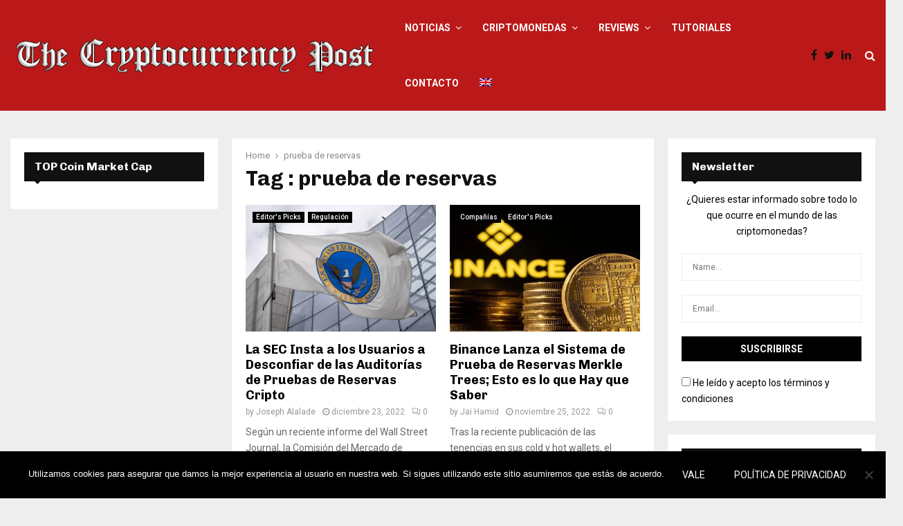

--- FILE ---
content_type: text/html; charset=UTF-8
request_url: https://thecryptocurrencypost.net/es/tag/prueba-de-reservas/
body_size: 50739
content:
<!DOCTYPE html>
<html lang="es">
<head>
	<meta charset="UTF-8">
		<meta name="viewport" content="width=device-width, initial-scale=1">
		<link rel="profile" href="https://gmpg.org/xfn/11">
	<meta name='robots' content='index, follow, max-image-preview:large, max-snippet:-1, max-video-preview:-1' />
	<style>img:is([sizes="auto" i], [sizes^="auto," i]) { contain-intrinsic-size: 3000px 1500px }</style>
	
	<!-- This site is optimized with the Yoast SEO plugin v25.5 - https://yoast.com/wordpress/plugins/seo/ -->
	<title>prueba de reservas - The CryptoCurrency Post ESP</title>
	<link rel="canonical" href="https://thecryptocurrencypost.net/es/tag/prueba-de-reservas/" />
	<meta property="og:locale" content="es_ES" />
	<meta property="og:type" content="article" />
	<meta property="og:title" content="prueba de reservas - The CryptoCurrency Post ESP" />
	<meta property="og:url" content="https://thecryptocurrencypost.net/es/tag/prueba-de-reservas/" />
	<meta property="og:site_name" content="The CryptoCurrency Post ESP" />
	<meta name="twitter:card" content="summary_large_image" />
	<script type="application/ld+json" class="yoast-schema-graph">{"@context":"https://schema.org","@graph":[{"@type":"CollectionPage","@id":"https://thecryptocurrencypost.net/es/tag/prueba-de-reservas/","url":"https://thecryptocurrencypost.net/es/tag/prueba-de-reservas/","name":"prueba de reservas - The CryptoCurrency Post ESP","isPartOf":{"@id":"https://thecryptocurrencypost.net/es/#website"},"primaryImageOfPage":{"@id":"https://thecryptocurrencypost.net/es/tag/prueba-de-reservas/#primaryimage"},"image":{"@id":"https://thecryptocurrencypost.net/es/tag/prueba-de-reservas/#primaryimage"},"thumbnailUrl":"https://thecryptocurrencypost.net/es/wp-content/uploads/sites/2/2022/12/The-Securities-and-Exchange-Commission-SEC.png","breadcrumb":{"@id":"https://thecryptocurrencypost.net/es/tag/prueba-de-reservas/#breadcrumb"},"inLanguage":"es"},{"@type":"ImageObject","inLanguage":"es","@id":"https://thecryptocurrencypost.net/es/tag/prueba-de-reservas/#primaryimage","url":"https://thecryptocurrencypost.net/es/wp-content/uploads/sites/2/2022/12/The-Securities-and-Exchange-Commission-SEC.png","contentUrl":"https://thecryptocurrencypost.net/es/wp-content/uploads/sites/2/2022/12/The-Securities-and-Exchange-Commission-SEC.png","width":768,"height":399,"caption":"La SEC Insta a los Usuarios a Desconfiar de las Auditorías de Pruebas de Reservas Cripto "},{"@type":"BreadcrumbList","@id":"https://thecryptocurrencypost.net/es/tag/prueba-de-reservas/#breadcrumb","itemListElement":[{"@type":"ListItem","position":1,"name":"Noticias Criptomonedas","item":"https://thecryptocurrencypost.net/es/"},{"@type":"ListItem","position":2,"name":"prueba de reservas"}]},{"@type":"WebSite","@id":"https://thecryptocurrencypost.net/es/#website","url":"https://thecryptocurrencypost.net/es/","name":"The CryptoCurrency Post ESP","description":"Crypto News","publisher":{"@id":"https://thecryptocurrencypost.net/es/#organization"},"potentialAction":[{"@type":"SearchAction","target":{"@type":"EntryPoint","urlTemplate":"https://thecryptocurrencypost.net/es/?s={search_term_string}"},"query-input":{"@type":"PropertyValueSpecification","valueRequired":true,"valueName":"search_term_string"}}],"inLanguage":"es"},{"@type":"Organization","@id":"https://thecryptocurrencypost.net/es/#organization","name":"The CryptoCurrency Post ESP","url":"https://thecryptocurrencypost.net/es/","logo":{"@type":"ImageObject","inLanguage":"es","@id":"https://thecryptocurrencypost.net/es/#/schema/logo/image/","url":"https://thecryptocurrencypost.net/es/wp-content/uploads/sites/2/2018/11/cropped-logo-the-cryptocyrrency-post.png","contentUrl":"https://thecryptocurrencypost.net/es/wp-content/uploads/sites/2/2018/11/cropped-logo-the-cryptocyrrency-post.png","width":556,"height":63,"caption":"The CryptoCurrency Post ESP"},"image":{"@id":"https://thecryptocurrencypost.net/es/#/schema/logo/image/"}}]}</script>
	<!-- / Yoast SEO plugin. -->


<link rel='dns-prefetch' href='//fonts.googleapis.com' />
<link rel="alternate" type="application/rss+xml" title="The CryptoCurrency Post ESP &raquo; Feed" href="https://thecryptocurrencypost.net/es/feed/" />
<link rel="alternate" type="application/rss+xml" title="The CryptoCurrency Post ESP &raquo; Etiqueta prueba de reservas del feed" href="https://thecryptocurrencypost.net/es/tag/prueba-de-reservas/feed/" />
<script type="text/javascript">
/* <![CDATA[ */
window._wpemojiSettings = {"baseUrl":"https:\/\/s.w.org\/images\/core\/emoji\/16.0.1\/72x72\/","ext":".png","svgUrl":"https:\/\/s.w.org\/images\/core\/emoji\/16.0.1\/svg\/","svgExt":".svg","source":{"concatemoji":"https:\/\/thecryptocurrencypost.net\/es\/wp-includes\/js\/wp-emoji-release.min.js?ver=6.8.3"}};
/*! This file is auto-generated */
!function(s,n){var o,i,e;function c(e){try{var t={supportTests:e,timestamp:(new Date).valueOf()};sessionStorage.setItem(o,JSON.stringify(t))}catch(e){}}function p(e,t,n){e.clearRect(0,0,e.canvas.width,e.canvas.height),e.fillText(t,0,0);var t=new Uint32Array(e.getImageData(0,0,e.canvas.width,e.canvas.height).data),a=(e.clearRect(0,0,e.canvas.width,e.canvas.height),e.fillText(n,0,0),new Uint32Array(e.getImageData(0,0,e.canvas.width,e.canvas.height).data));return t.every(function(e,t){return e===a[t]})}function u(e,t){e.clearRect(0,0,e.canvas.width,e.canvas.height),e.fillText(t,0,0);for(var n=e.getImageData(16,16,1,1),a=0;a<n.data.length;a++)if(0!==n.data[a])return!1;return!0}function f(e,t,n,a){switch(t){case"flag":return n(e,"\ud83c\udff3\ufe0f\u200d\u26a7\ufe0f","\ud83c\udff3\ufe0f\u200b\u26a7\ufe0f")?!1:!n(e,"\ud83c\udde8\ud83c\uddf6","\ud83c\udde8\u200b\ud83c\uddf6")&&!n(e,"\ud83c\udff4\udb40\udc67\udb40\udc62\udb40\udc65\udb40\udc6e\udb40\udc67\udb40\udc7f","\ud83c\udff4\u200b\udb40\udc67\u200b\udb40\udc62\u200b\udb40\udc65\u200b\udb40\udc6e\u200b\udb40\udc67\u200b\udb40\udc7f");case"emoji":return!a(e,"\ud83e\udedf")}return!1}function g(e,t,n,a){var r="undefined"!=typeof WorkerGlobalScope&&self instanceof WorkerGlobalScope?new OffscreenCanvas(300,150):s.createElement("canvas"),o=r.getContext("2d",{willReadFrequently:!0}),i=(o.textBaseline="top",o.font="600 32px Arial",{});return e.forEach(function(e){i[e]=t(o,e,n,a)}),i}function t(e){var t=s.createElement("script");t.src=e,t.defer=!0,s.head.appendChild(t)}"undefined"!=typeof Promise&&(o="wpEmojiSettingsSupports",i=["flag","emoji"],n.supports={everything:!0,everythingExceptFlag:!0},e=new Promise(function(e){s.addEventListener("DOMContentLoaded",e,{once:!0})}),new Promise(function(t){var n=function(){try{var e=JSON.parse(sessionStorage.getItem(o));if("object"==typeof e&&"number"==typeof e.timestamp&&(new Date).valueOf()<e.timestamp+604800&&"object"==typeof e.supportTests)return e.supportTests}catch(e){}return null}();if(!n){if("undefined"!=typeof Worker&&"undefined"!=typeof OffscreenCanvas&&"undefined"!=typeof URL&&URL.createObjectURL&&"undefined"!=typeof Blob)try{var e="postMessage("+g.toString()+"("+[JSON.stringify(i),f.toString(),p.toString(),u.toString()].join(",")+"));",a=new Blob([e],{type:"text/javascript"}),r=new Worker(URL.createObjectURL(a),{name:"wpTestEmojiSupports"});return void(r.onmessage=function(e){c(n=e.data),r.terminate(),t(n)})}catch(e){}c(n=g(i,f,p,u))}t(n)}).then(function(e){for(var t in e)n.supports[t]=e[t],n.supports.everything=n.supports.everything&&n.supports[t],"flag"!==t&&(n.supports.everythingExceptFlag=n.supports.everythingExceptFlag&&n.supports[t]);n.supports.everythingExceptFlag=n.supports.everythingExceptFlag&&!n.supports.flag,n.DOMReady=!1,n.readyCallback=function(){n.DOMReady=!0}}).then(function(){return e}).then(function(){var e;n.supports.everything||(n.readyCallback(),(e=n.source||{}).concatemoji?t(e.concatemoji):e.wpemoji&&e.twemoji&&(t(e.twemoji),t(e.wpemoji)))}))}((window,document),window._wpemojiSettings);
/* ]]> */
</script>
<style id='wp-emoji-styles-inline-css' type='text/css'>

	img.wp-smiley, img.emoji {
		display: inline !important;
		border: none !important;
		box-shadow: none !important;
		height: 1em !important;
		width: 1em !important;
		margin: 0 0.07em !important;
		vertical-align: -0.1em !important;
		background: none !important;
		padding: 0 !important;
	}
</style>
<link rel='stylesheet' id='wp-block-library-css' href='https://thecryptocurrencypost.net/es/wp-includes/css/dist/block-library/style.min.css?ver=6.8.3' type='text/css' media='all' />
<style id='wp-block-library-theme-inline-css' type='text/css'>
.wp-block-audio :where(figcaption){color:#555;font-size:13px;text-align:center}.is-dark-theme .wp-block-audio :where(figcaption){color:#ffffffa6}.wp-block-audio{margin:0 0 1em}.wp-block-code{border:1px solid #ccc;border-radius:4px;font-family:Menlo,Consolas,monaco,monospace;padding:.8em 1em}.wp-block-embed :where(figcaption){color:#555;font-size:13px;text-align:center}.is-dark-theme .wp-block-embed :where(figcaption){color:#ffffffa6}.wp-block-embed{margin:0 0 1em}.blocks-gallery-caption{color:#555;font-size:13px;text-align:center}.is-dark-theme .blocks-gallery-caption{color:#ffffffa6}:root :where(.wp-block-image figcaption){color:#555;font-size:13px;text-align:center}.is-dark-theme :root :where(.wp-block-image figcaption){color:#ffffffa6}.wp-block-image{margin:0 0 1em}.wp-block-pullquote{border-bottom:4px solid;border-top:4px solid;color:currentColor;margin-bottom:1.75em}.wp-block-pullquote cite,.wp-block-pullquote footer,.wp-block-pullquote__citation{color:currentColor;font-size:.8125em;font-style:normal;text-transform:uppercase}.wp-block-quote{border-left:.25em solid;margin:0 0 1.75em;padding-left:1em}.wp-block-quote cite,.wp-block-quote footer{color:currentColor;font-size:.8125em;font-style:normal;position:relative}.wp-block-quote:where(.has-text-align-right){border-left:none;border-right:.25em solid;padding-left:0;padding-right:1em}.wp-block-quote:where(.has-text-align-center){border:none;padding-left:0}.wp-block-quote.is-large,.wp-block-quote.is-style-large,.wp-block-quote:where(.is-style-plain){border:none}.wp-block-search .wp-block-search__label{font-weight:700}.wp-block-search__button{border:1px solid #ccc;padding:.375em .625em}:where(.wp-block-group.has-background){padding:1.25em 2.375em}.wp-block-separator.has-css-opacity{opacity:.4}.wp-block-separator{border:none;border-bottom:2px solid;margin-left:auto;margin-right:auto}.wp-block-separator.has-alpha-channel-opacity{opacity:1}.wp-block-separator:not(.is-style-wide):not(.is-style-dots){width:100px}.wp-block-separator.has-background:not(.is-style-dots){border-bottom:none;height:1px}.wp-block-separator.has-background:not(.is-style-wide):not(.is-style-dots){height:2px}.wp-block-table{margin:0 0 1em}.wp-block-table td,.wp-block-table th{word-break:normal}.wp-block-table :where(figcaption){color:#555;font-size:13px;text-align:center}.is-dark-theme .wp-block-table :where(figcaption){color:#ffffffa6}.wp-block-video :where(figcaption){color:#555;font-size:13px;text-align:center}.is-dark-theme .wp-block-video :where(figcaption){color:#ffffffa6}.wp-block-video{margin:0 0 1em}:root :where(.wp-block-template-part.has-background){margin-bottom:0;margin-top:0;padding:1.25em 2.375em}
</style>
<style id='classic-theme-styles-inline-css' type='text/css'>
/*! This file is auto-generated */
.wp-block-button__link{color:#fff;background-color:#32373c;border-radius:9999px;box-shadow:none;text-decoration:none;padding:calc(.667em + 2px) calc(1.333em + 2px);font-size:1.125em}.wp-block-file__button{background:#32373c;color:#fff;text-decoration:none}
</style>
<style id='global-styles-inline-css' type='text/css'>
:root{--wp--preset--aspect-ratio--square: 1;--wp--preset--aspect-ratio--4-3: 4/3;--wp--preset--aspect-ratio--3-4: 3/4;--wp--preset--aspect-ratio--3-2: 3/2;--wp--preset--aspect-ratio--2-3: 2/3;--wp--preset--aspect-ratio--16-9: 16/9;--wp--preset--aspect-ratio--9-16: 9/16;--wp--preset--color--black: #000000;--wp--preset--color--cyan-bluish-gray: #abb8c3;--wp--preset--color--white: #ffffff;--wp--preset--color--pale-pink: #f78da7;--wp--preset--color--vivid-red: #cf2e2e;--wp--preset--color--luminous-vivid-orange: #ff6900;--wp--preset--color--luminous-vivid-amber: #fcb900;--wp--preset--color--light-green-cyan: #7bdcb5;--wp--preset--color--vivid-green-cyan: #00d084;--wp--preset--color--pale-cyan-blue: #8ed1fc;--wp--preset--color--vivid-cyan-blue: #0693e3;--wp--preset--color--vivid-purple: #9b51e0;--wp--preset--gradient--vivid-cyan-blue-to-vivid-purple: linear-gradient(135deg,rgba(6,147,227,1) 0%,rgb(155,81,224) 100%);--wp--preset--gradient--light-green-cyan-to-vivid-green-cyan: linear-gradient(135deg,rgb(122,220,180) 0%,rgb(0,208,130) 100%);--wp--preset--gradient--luminous-vivid-amber-to-luminous-vivid-orange: linear-gradient(135deg,rgba(252,185,0,1) 0%,rgba(255,105,0,1) 100%);--wp--preset--gradient--luminous-vivid-orange-to-vivid-red: linear-gradient(135deg,rgba(255,105,0,1) 0%,rgb(207,46,46) 100%);--wp--preset--gradient--very-light-gray-to-cyan-bluish-gray: linear-gradient(135deg,rgb(238,238,238) 0%,rgb(169,184,195) 100%);--wp--preset--gradient--cool-to-warm-spectrum: linear-gradient(135deg,rgb(74,234,220) 0%,rgb(151,120,209) 20%,rgb(207,42,186) 40%,rgb(238,44,130) 60%,rgb(251,105,98) 80%,rgb(254,248,76) 100%);--wp--preset--gradient--blush-light-purple: linear-gradient(135deg,rgb(255,206,236) 0%,rgb(152,150,240) 100%);--wp--preset--gradient--blush-bordeaux: linear-gradient(135deg,rgb(254,205,165) 0%,rgb(254,45,45) 50%,rgb(107,0,62) 100%);--wp--preset--gradient--luminous-dusk: linear-gradient(135deg,rgb(255,203,112) 0%,rgb(199,81,192) 50%,rgb(65,88,208) 100%);--wp--preset--gradient--pale-ocean: linear-gradient(135deg,rgb(255,245,203) 0%,rgb(182,227,212) 50%,rgb(51,167,181) 100%);--wp--preset--gradient--electric-grass: linear-gradient(135deg,rgb(202,248,128) 0%,rgb(113,206,126) 100%);--wp--preset--gradient--midnight: linear-gradient(135deg,rgb(2,3,129) 0%,rgb(40,116,252) 100%);--wp--preset--font-size--small: 14px;--wp--preset--font-size--medium: 20px;--wp--preset--font-size--large: 32px;--wp--preset--font-size--x-large: 42px;--wp--preset--font-size--normal: 16px;--wp--preset--font-size--huge: 42px;--wp--preset--spacing--20: 0.44rem;--wp--preset--spacing--30: 0.67rem;--wp--preset--spacing--40: 1rem;--wp--preset--spacing--50: 1.5rem;--wp--preset--spacing--60: 2.25rem;--wp--preset--spacing--70: 3.38rem;--wp--preset--spacing--80: 5.06rem;--wp--preset--shadow--natural: 6px 6px 9px rgba(0, 0, 0, 0.2);--wp--preset--shadow--deep: 12px 12px 50px rgba(0, 0, 0, 0.4);--wp--preset--shadow--sharp: 6px 6px 0px rgba(0, 0, 0, 0.2);--wp--preset--shadow--outlined: 6px 6px 0px -3px rgba(255, 255, 255, 1), 6px 6px rgba(0, 0, 0, 1);--wp--preset--shadow--crisp: 6px 6px 0px rgba(0, 0, 0, 1);}:where(.is-layout-flex){gap: 0.5em;}:where(.is-layout-grid){gap: 0.5em;}body .is-layout-flex{display: flex;}.is-layout-flex{flex-wrap: wrap;align-items: center;}.is-layout-flex > :is(*, div){margin: 0;}body .is-layout-grid{display: grid;}.is-layout-grid > :is(*, div){margin: 0;}:where(.wp-block-columns.is-layout-flex){gap: 2em;}:where(.wp-block-columns.is-layout-grid){gap: 2em;}:where(.wp-block-post-template.is-layout-flex){gap: 1.25em;}:where(.wp-block-post-template.is-layout-grid){gap: 1.25em;}.has-black-color{color: var(--wp--preset--color--black) !important;}.has-cyan-bluish-gray-color{color: var(--wp--preset--color--cyan-bluish-gray) !important;}.has-white-color{color: var(--wp--preset--color--white) !important;}.has-pale-pink-color{color: var(--wp--preset--color--pale-pink) !important;}.has-vivid-red-color{color: var(--wp--preset--color--vivid-red) !important;}.has-luminous-vivid-orange-color{color: var(--wp--preset--color--luminous-vivid-orange) !important;}.has-luminous-vivid-amber-color{color: var(--wp--preset--color--luminous-vivid-amber) !important;}.has-light-green-cyan-color{color: var(--wp--preset--color--light-green-cyan) !important;}.has-vivid-green-cyan-color{color: var(--wp--preset--color--vivid-green-cyan) !important;}.has-pale-cyan-blue-color{color: var(--wp--preset--color--pale-cyan-blue) !important;}.has-vivid-cyan-blue-color{color: var(--wp--preset--color--vivid-cyan-blue) !important;}.has-vivid-purple-color{color: var(--wp--preset--color--vivid-purple) !important;}.has-black-background-color{background-color: var(--wp--preset--color--black) !important;}.has-cyan-bluish-gray-background-color{background-color: var(--wp--preset--color--cyan-bluish-gray) !important;}.has-white-background-color{background-color: var(--wp--preset--color--white) !important;}.has-pale-pink-background-color{background-color: var(--wp--preset--color--pale-pink) !important;}.has-vivid-red-background-color{background-color: var(--wp--preset--color--vivid-red) !important;}.has-luminous-vivid-orange-background-color{background-color: var(--wp--preset--color--luminous-vivid-orange) !important;}.has-luminous-vivid-amber-background-color{background-color: var(--wp--preset--color--luminous-vivid-amber) !important;}.has-light-green-cyan-background-color{background-color: var(--wp--preset--color--light-green-cyan) !important;}.has-vivid-green-cyan-background-color{background-color: var(--wp--preset--color--vivid-green-cyan) !important;}.has-pale-cyan-blue-background-color{background-color: var(--wp--preset--color--pale-cyan-blue) !important;}.has-vivid-cyan-blue-background-color{background-color: var(--wp--preset--color--vivid-cyan-blue) !important;}.has-vivid-purple-background-color{background-color: var(--wp--preset--color--vivid-purple) !important;}.has-black-border-color{border-color: var(--wp--preset--color--black) !important;}.has-cyan-bluish-gray-border-color{border-color: var(--wp--preset--color--cyan-bluish-gray) !important;}.has-white-border-color{border-color: var(--wp--preset--color--white) !important;}.has-pale-pink-border-color{border-color: var(--wp--preset--color--pale-pink) !important;}.has-vivid-red-border-color{border-color: var(--wp--preset--color--vivid-red) !important;}.has-luminous-vivid-orange-border-color{border-color: var(--wp--preset--color--luminous-vivid-orange) !important;}.has-luminous-vivid-amber-border-color{border-color: var(--wp--preset--color--luminous-vivid-amber) !important;}.has-light-green-cyan-border-color{border-color: var(--wp--preset--color--light-green-cyan) !important;}.has-vivid-green-cyan-border-color{border-color: var(--wp--preset--color--vivid-green-cyan) !important;}.has-pale-cyan-blue-border-color{border-color: var(--wp--preset--color--pale-cyan-blue) !important;}.has-vivid-cyan-blue-border-color{border-color: var(--wp--preset--color--vivid-cyan-blue) !important;}.has-vivid-purple-border-color{border-color: var(--wp--preset--color--vivid-purple) !important;}.has-vivid-cyan-blue-to-vivid-purple-gradient-background{background: var(--wp--preset--gradient--vivid-cyan-blue-to-vivid-purple) !important;}.has-light-green-cyan-to-vivid-green-cyan-gradient-background{background: var(--wp--preset--gradient--light-green-cyan-to-vivid-green-cyan) !important;}.has-luminous-vivid-amber-to-luminous-vivid-orange-gradient-background{background: var(--wp--preset--gradient--luminous-vivid-amber-to-luminous-vivid-orange) !important;}.has-luminous-vivid-orange-to-vivid-red-gradient-background{background: var(--wp--preset--gradient--luminous-vivid-orange-to-vivid-red) !important;}.has-very-light-gray-to-cyan-bluish-gray-gradient-background{background: var(--wp--preset--gradient--very-light-gray-to-cyan-bluish-gray) !important;}.has-cool-to-warm-spectrum-gradient-background{background: var(--wp--preset--gradient--cool-to-warm-spectrum) !important;}.has-blush-light-purple-gradient-background{background: var(--wp--preset--gradient--blush-light-purple) !important;}.has-blush-bordeaux-gradient-background{background: var(--wp--preset--gradient--blush-bordeaux) !important;}.has-luminous-dusk-gradient-background{background: var(--wp--preset--gradient--luminous-dusk) !important;}.has-pale-ocean-gradient-background{background: var(--wp--preset--gradient--pale-ocean) !important;}.has-electric-grass-gradient-background{background: var(--wp--preset--gradient--electric-grass) !important;}.has-midnight-gradient-background{background: var(--wp--preset--gradient--midnight) !important;}.has-small-font-size{font-size: var(--wp--preset--font-size--small) !important;}.has-medium-font-size{font-size: var(--wp--preset--font-size--medium) !important;}.has-large-font-size{font-size: var(--wp--preset--font-size--large) !important;}.has-x-large-font-size{font-size: var(--wp--preset--font-size--x-large) !important;}
:where(.wp-block-post-template.is-layout-flex){gap: 1.25em;}:where(.wp-block-post-template.is-layout-grid){gap: 1.25em;}
:where(.wp-block-columns.is-layout-flex){gap: 2em;}:where(.wp-block-columns.is-layout-grid){gap: 2em;}
:root :where(.wp-block-pullquote){font-size: 1.5em;line-height: 1.6;}
</style>
<link rel='stylesheet' id='contact-form-7-css' href='https://thecryptocurrencypost.net/es/wp-content/plugins/contact-form-7/includes/css/styles.css?ver=6.1.4' type='text/css' media='all' />
<link rel='stylesheet' id='cookie-notice-front-css' href='https://thecryptocurrencypost.net/es/wp-content/plugins/cookie-notice/css/front.min.css?ver=2.5.11' type='text/css' media='all' />
<link rel='stylesheet' id='ppress-frontend-css' href='https://thecryptocurrencypost.net/es/wp-content/plugins/wp-user-avatar/assets/css/frontend.min.css?ver=4.16.3' type='text/css' media='all' />
<link rel='stylesheet' id='ppress-flatpickr-css' href='https://thecryptocurrencypost.net/es/wp-content/plugins/wp-user-avatar/assets/flatpickr/flatpickr.min.css?ver=4.16.3' type='text/css' media='all' />
<link rel='stylesheet' id='ppress-select2-css' href='https://thecryptocurrencypost.net/es/wp-content/plugins/wp-user-avatar/assets/select2/select2.min.css?ver=6.8.3' type='text/css' media='all' />
<link rel='stylesheet' id='pencisc-css' href='https://thecryptocurrencypost.net/es/wp-content/plugins/penci-framework/assets/css/single-shortcode.css?ver=6.8.3' type='text/css' media='all' />
<link rel='stylesheet' id='penci-oswald-css' href='//fonts.googleapis.com/css?family=Oswald%3A400&#038;ver=6.8.3' type='text/css' media='all' />
<link rel='stylesheet' id='penci-font-awesome-css' href='https://thecryptocurrencypost.net/es/wp-content/themes/pennews/css/font-awesome.min.css?ver=4.5.2' type='text/css' media='all' />
<link rel='stylesheet' id='penci-fonts-css' href='//fonts.googleapis.com/css?family=Roboto%3A300%2C300italic%2C400%2C400italic%2C500%2C500italic%2C700%2C700italic%2C800%2C800italic%7CMukta+Vaani%3A300%2C300italic%2C400%2C400italic%2C500%2C500italic%2C700%2C700italic%2C800%2C800italic%7COswald%3A300%2C300italic%2C400%2C400italic%2C500%2C500italic%2C700%2C700italic%2C800%2C800italic%7CTeko%3A300%2C300italic%2C400%2C400italic%2C500%2C500italic%2C700%2C700italic%2C800%2C800italic%7CChivo%3A300%2C300italic%2C400%2C400italic%2C500%2C500italic%2C700%2C700italic%2C800%2C800italic%3A300%2C300italic%2C400%2C400italic%2C500%2C500italic%2C700%2C700italic%2C800%2C800italic%26subset%3Dcyrillic%2Ccyrillic-ext%2Cgreek%2Cgreek-ext%2Clatin-ext' type='text/css' media='all' />
<link rel='stylesheet' id='penci-portfolio-css' href='https://thecryptocurrencypost.net/es/wp-content/themes/pennews/css/portfolio.css?ver=6.5.7' type='text/css' media='all' />
<link rel='stylesheet' id='penci-recipe-css' href='https://thecryptocurrencypost.net/es/wp-content/themes/pennews/css/recipe.css?ver=6.5.7' type='text/css' media='all' />
<link rel='stylesheet' id='penci-review-css' href='https://thecryptocurrencypost.net/es/wp-content/themes/pennews/css/review.css?ver=6.5.7' type='text/css' media='all' />
<link rel='stylesheet' id='penci-style-css' href='https://thecryptocurrencypost.net/es/wp-content/themes/pennews/style.css?ver=6.5.7' type='text/css' media='all' />
<style id='penci-style-inline-css' type='text/css'>
.penci-block-vc.style-title-13:not(.footer-widget).style-title-center .penci-block-heading {border-right: 10px solid transparent; border-left: 10px solid transparent; }.site-branding h1, .site-branding h2 {margin: 0;}.penci-schema-markup { display: none !important; }.penci-entry-media .twitter-video { max-width: none !important; margin: 0 !important; }.penci-entry-media .fb-video { margin-bottom: 0; }.penci-entry-media .post-format-meta > iframe { vertical-align: top; }.penci-single-style-6 .penci-entry-media-top.penci-video-format-dailymotion:after, .penci-single-style-6 .penci-entry-media-top.penci-video-format-facebook:after, .penci-single-style-6 .penci-entry-media-top.penci-video-format-vimeo:after, .penci-single-style-6 .penci-entry-media-top.penci-video-format-twitter:after, .penci-single-style-7 .penci-entry-media-top.penci-video-format-dailymotion:after, .penci-single-style-7 .penci-entry-media-top.penci-video-format-facebook:after, .penci-single-style-7 .penci-entry-media-top.penci-video-format-vimeo:after, .penci-single-style-7 .penci-entry-media-top.penci-video-format-twitter:after { content: none; } .penci-single-style-5 .penci-entry-media.penci-video-format-dailymotion:after, .penci-single-style-5 .penci-entry-media.penci-video-format-facebook:after, .penci-single-style-5 .penci-entry-media.penci-video-format-vimeo:after, .penci-single-style-5 .penci-entry-media.penci-video-format-twitter:after { content: none; }@media screen and (max-width: 960px) { .penci-insta-thumb ul.thumbnails.penci_col_5 li, .penci-insta-thumb ul.thumbnails.penci_col_6 li { width: 33.33% !important; } .penci-insta-thumb ul.thumbnails.penci_col_7 li, .penci-insta-thumb ul.thumbnails.penci_col_8 li, .penci-insta-thumb ul.thumbnails.penci_col_9 li, .penci-insta-thumb ul.thumbnails.penci_col_10 li { width: 25% !important; } }.site-header.header--s12 .penci-menu-toggle-wapper,.site-header.header--s12 .header__social-search { flex: 1; }.site-header.header--s5 .site-branding {  padding-right: 0;margin-right: 40px; }.penci-block_37 .penci_post-meta { padding-top: 8px; }.penci-block_37 .penci-post-excerpt + .penci_post-meta { padding-top: 0; }.penci-hide-text-votes { display: none; }.penci-usewr-review {  border-top: 1px solid #ececec; }.penci-review-score {top: 5px; position: relative; }.penci-social-counter.penci-social-counter--style-3 .penci-social__empty a, .penci-social-counter.penci-social-counter--style-4 .penci-social__empty a, .penci-social-counter.penci-social-counter--style-5 .penci-social__empty a, .penci-social-counter.penci-social-counter--style-6 .penci-social__empty a { display: flex; justify-content: center; align-items: center; }.penci-block-error { padding: 0 20px 20px; }@media screen and (min-width: 1240px){ .penci_dis_padding_bw .penci-content-main.penci-col-4:nth-child(3n+2) { padding-right: 15px; padding-left: 15px; }}.bos_searchbox_widget_class.penci-vc-column-1 #flexi_searchbox #b_searchboxInc .b_submitButton_wrapper{ padding-top: 10px; padding-bottom: 10px; }.mfp-image-holder .mfp-close, .mfp-iframe-holder .mfp-close { background: transparent; border-color: transparent; }h1, h2, h3, h4, h5, h6,.error404 .page-title,
		.error404 .penci-block-vc .penci-block__title, .footer__bottom.style-2 .block-title {font-family: 'Chivo', sans-serif}h1, h2, h3, h4, h5, h6,.error404 .page-title,
		 .error404 .penci-block-vc .penci-block__title, .product_list_widget .product-title, .footer__bottom.style-2 .block-title {font-weight: 700}.penci-topbar.header--s7, .penci-topbar.header--s7 h3, 
		.penci-topbar.header--s7 ul li,
		.penci-topbar.header--s7 .topbar__trending .headline-title{ text-transform: none !important; }.penci-topbar{ background-color:#111111 ; }.penci-topbar,.penci-topbar a, .penci-topbar ul li a{ color:#ffffff ; }.penci-topbar a:hover , .penci-topbar ul li a:hover{ color:#bb1919 !important; }.topbar__social-media a:hover{ color:#bb1919 ; }.penci-topbar ul.menu li ul.sub-menu{ background-color:#111111 ; }.penci-topbar ul.menu li ul.sub-menu li a{ color:#ffffff ; }.penci-topbar ul.menu li ul.sub-menu li a:hover{ color:#bb1919 ; }.penci-topbar ul.menu li ul.sub-menu li{ border-color:#212121 ; }.penci-topbar .topbar__trending .headline-title{ background-color:#bb1919 ; }#site-navigation .penci-megamenu .penci-content-megamenu .penci-mega-latest-posts .penci-mega-post a:not(.mega-cat-name){ font-size: 14px; }.main-navigation > ul:not(.children) > li ul.sub-menu{ border-top: 0 !important; }.penci-archive .penci-archive__content .penci-post-item .entry-title{ font-size:18px; }.penci-portfolio-wrap{ margin-left: 0px; margin-right: 0px; }.penci-portfolio-wrap .portfolio-item{ padding-left: 0px; padding-right: 0px; margin-bottom:0px; }.penci-menu-hbg-widgets .menu-hbg-title { font-family:'Chivo', sans-serif }
		.woocommerce div.product .related > h2,.woocommerce div.product .upsells > h2,
		.post-title-box .post-box-title,.site-content #respond h3,.site-content .widget-title,
		.site-content .widgettitle,
		body.page-template-full-width.page-paged-2 .site-content .widget.penci-block-vc .penci-block__title,
		body:not( .page-template-full-width ) .site-content .widget.penci-block-vc .penci-block__title{ font-size:16px !important;font-weight:700 !important;font-family:'Chivo', sans-serif !important; }.site-content .widget.penci-block-vc .penci-block__title{ text-transform: none; }.site-footer .penci-block-vc .penci-block__title{ font-size:15px;font-weight:600;font-family:'Roboto', sans-serif; }.penci-popup-login-register .penci-login-container a:hover{ color:#bb1919 ; }.penci-popup-login-register .penci-login-container .penci-login input[type="submit"]{ background-color:#bb1919 ; }.buy-button{ background-color:#bb1919 !important; }.penci-menuhbg-toggle:hover .lines-button:after,.penci-menuhbg-toggle:hover .penci-lines:before,.penci-menuhbg-toggle:hover .penci-lines:after.penci-login-container a,.penci_list_shortcode li:before,.footer__sidebars .penci-block-vc .penci__post-title a:hover,.penci-viewall-results a:hover,.post-entry .penci-portfolio-filter ul li.active a, .penci-portfolio-filter ul li.active a,.penci-ajax-search-results-wrapper .penci__post-title a:hover{ color: #bb1919; }.penci-tweets-widget-content .icon-tweets,.penci-tweets-widget-content .tweet-intents a,.penci-tweets-widget-content .tweet-intents span:after,.woocommerce .star-rating span,.woocommerce .comment-form p.stars a:hover,.woocommerce div.product .woocommerce-tabs ul.tabs li a:hover,.penci-subcat-list .flexMenu-viewMore:hover a, .penci-subcat-list .flexMenu-viewMore:focus a,.penci-subcat-list .flexMenu-viewMore .flexMenu-popup .penci-subcat-item a:hover,.penci-owl-carousel-style .owl-dot.active span, .penci-owl-carousel-style .owl-dot:hover span,.penci-owl-carousel-slider .owl-dot.active span,.penci-owl-carousel-slider .owl-dot:hover span{ color: #bb1919; }.penci-owl-carousel-slider .owl-dot.active span,.penci-owl-carousel-slider .owl-dot:hover span{ background-color: #bb1919; }blockquote, q,.penci-post-pagination a:hover,a:hover,.penci-entry-meta a:hover,.penci-portfolio-below_img .inner-item-portfolio .portfolio-desc a:hover h3,.main-navigation.penci_disable_padding_menu > ul:not(.children) > li:hover > a,.main-navigation.penci_disable_padding_menu > ul:not(.children) > li:active > a,.main-navigation.penci_disable_padding_menu > ul:not(.children) > li.current-menu-item > a,.main-navigation.penci_disable_padding_menu > ul:not(.children) > li.current-menu-ancestor > a,.main-navigation.penci_disable_padding_menu > ul:not(.children) > li.current-category-ancestor > a,.site-header.header--s11 .main-navigation.penci_enable_line_menu .menu > li:hover > a,.site-header.header--s11 .main-navigation.penci_enable_line_menu .menu > li:active > a,.site-header.header--s11 .main-navigation.penci_enable_line_menu .menu > li.current-menu-item > a,.main-navigation.penci_disable_padding_menu ul.menu > li > a:hover,.main-navigation ul li:hover > a,.main-navigation ul li:active > a,.main-navigation li.current-menu-item > a,#site-navigation .penci-megamenu .penci-mega-child-categories a.cat-active,#site-navigation .penci-megamenu .penci-content-megamenu .penci-mega-latest-posts .penci-mega-post a:not(.mega-cat-name):hover,.penci-post-pagination h5 a:hover{ color: #bb1919; }.main-navigation.penci_disable_padding_menu > ul:not(.children) > li.highlight-button > a{ color: #bb1919;border-color: #bb1919; }.main-navigation.penci_disable_padding_menu > ul:not(.children) > li.highlight-button:hover > a,.main-navigation.penci_disable_padding_menu > ul:not(.children) > li.highlight-button:active > a,.main-navigation.penci_disable_padding_menu > ul:not(.children) > li.highlight-button.current-category-ancestor > a,.main-navigation.penci_disable_padding_menu > ul:not(.children) > li.highlight-button.current-category-ancestor > a,.main-navigation.penci_disable_padding_menu > ul:not(.children) > li.highlight-button.current-menu-ancestor > a,.main-navigation.penci_disable_padding_menu > ul:not(.children) > li.highlight-button.current-menu-item > a{ border-color: #bb1919; }.penci-menu-hbg .primary-menu-mobile li a:hover,.penci-menu-hbg .primary-menu-mobile li.toggled-on > a,.penci-menu-hbg .primary-menu-mobile li.toggled-on > .dropdown-toggle,.penci-menu-hbg .primary-menu-mobile li.current-menu-item > a,.penci-menu-hbg .primary-menu-mobile li.current-menu-item > .dropdown-toggle,.mobile-sidebar .primary-menu-mobile li a:hover,.mobile-sidebar .primary-menu-mobile li.toggled-on-first > a,.mobile-sidebar .primary-menu-mobile li.toggled-on > a,.mobile-sidebar .primary-menu-mobile li.toggled-on > .dropdown-toggle,.mobile-sidebar .primary-menu-mobile li.current-menu-item > a,.mobile-sidebar .primary-menu-mobile li.current-menu-item > .dropdown-toggle,.mobile-sidebar #sidebar-nav-logo a,.mobile-sidebar #sidebar-nav-logo a:hover.mobile-sidebar #sidebar-nav-logo:before,.penci-recipe-heading a.penci-recipe-print,.widget a:hover,.widget.widget_recent_entries li a:hover, .widget.widget_recent_comments li a:hover, .widget.widget_meta li a:hover,.penci-topbar a:hover,.penci-topbar ul li:hover,.penci-topbar ul li a:hover,.penci-topbar ul.menu li ul.sub-menu li a:hover,.site-branding a, .site-branding .site-title{ color: #bb1919; }.penci-viewall-results a:hover,.penci-ajax-search-results-wrapper .penci__post-title a:hover,.header__search_dis_bg .search-click:hover,.header__social-media a:hover,.penci-login-container .link-bottom a,.error404 .page-content a,.penci-no-results .search-form .search-submit:hover,.error404 .page-content .search-form .search-submit:hover,.penci_breadcrumbs a:hover, .penci_breadcrumbs a:hover span,.penci-archive .entry-meta a:hover,.penci-caption-above-img .wp-caption a:hover,.penci-author-content .author-social:hover,.entry-content a,.comment-content a,.penci-page-style-5 .penci-active-thumb .penci-entry-meta a:hover,.penci-single-style-5 .penci-active-thumb .penci-entry-meta a:hover{ color: #bb1919; }blockquote:not(.wp-block-quote).style-2:before{ background-color: transparent; }blockquote.style-2:before,blockquote:not(.wp-block-quote),blockquote.style-2 cite, blockquote.style-2 .author,blockquote.style-3 cite, blockquote.style-3 .author,.woocommerce ul.products li.product .price,.woocommerce ul.products li.product .price ins,.woocommerce div.product p.price ins,.woocommerce div.product span.price ins, .woocommerce div.product p.price, .woocommerce div.product span.price,.woocommerce div.product .entry-summary div[itemprop="description"] blockquote:before, .woocommerce div.product .woocommerce-tabs #tab-description blockquote:before,.woocommerce-product-details__short-description blockquote:before,.woocommerce div.product .entry-summary div[itemprop="description"] blockquote cite, .woocommerce div.product .entry-summary div[itemprop="description"] blockquote .author,.woocommerce div.product .woocommerce-tabs #tab-description blockquote cite, .woocommerce div.product .woocommerce-tabs #tab-description blockquote .author,.woocommerce div.product .product_meta > span a:hover,.woocommerce div.product .woocommerce-tabs ul.tabs li.active{ color: #bb1919; }.woocommerce #respond input#submit.alt.disabled:hover,.woocommerce #respond input#submit.alt:disabled:hover,.woocommerce #respond input#submit.alt:disabled[disabled]:hover,.woocommerce a.button.alt.disabled,.woocommerce a.button.alt.disabled:hover,.woocommerce a.button.alt:disabled,.woocommerce a.button.alt:disabled:hover,.woocommerce a.button.alt:disabled[disabled],.woocommerce a.button.alt:disabled[disabled]:hover,.woocommerce button.button.alt.disabled,.woocommerce button.button.alt.disabled:hover,.woocommerce button.button.alt:disabled,.woocommerce button.button.alt:disabled:hover,.woocommerce button.button.alt:disabled[disabled],.woocommerce button.button.alt:disabled[disabled]:hover,.woocommerce input.button.alt.disabled,.woocommerce input.button.alt.disabled:hover,.woocommerce input.button.alt:disabled,.woocommerce input.button.alt:disabled:hover,.woocommerce input.button.alt:disabled[disabled],.woocommerce input.button.alt:disabled[disabled]:hover{ background-color: #bb1919; }.woocommerce ul.cart_list li .amount, .woocommerce ul.product_list_widget li .amount,.woocommerce table.shop_table td.product-name a:hover,.woocommerce-cart .cart-collaterals .cart_totals table td .amount,.woocommerce .woocommerce-info:before,.woocommerce form.checkout table.shop_table .order-total .amount,.post-entry .penci-portfolio-filter ul li a:hover,.post-entry .penci-portfolio-filter ul li.active a,.penci-portfolio-filter ul li a:hover,.penci-portfolio-filter ul li.active a,#bbpress-forums li.bbp-body ul.forum li.bbp-forum-info a:hover,#bbpress-forums li.bbp-body ul.topic li.bbp-topic-title a:hover,#bbpress-forums li.bbp-body ul.forum li.bbp-forum-info .bbp-forum-content a,#bbpress-forums li.bbp-body ul.topic p.bbp-topic-meta a,#bbpress-forums .bbp-breadcrumb a:hover, #bbpress-forums .bbp-breadcrumb .bbp-breadcrumb-current:hover,#bbpress-forums .bbp-forum-freshness a:hover,#bbpress-forums .bbp-topic-freshness a:hover{ color: #bb1919; }.footer__bottom a,.footer__logo a, .footer__logo a:hover,.site-info a,.site-info a:hover,.sub-footer-menu li a:hover,.footer__sidebars a:hover,.penci-block-vc .social-buttons a:hover,.penci-inline-related-posts .penci_post-meta a:hover,.penci__general-meta .penci_post-meta a:hover,.penci-block_video.style-1 .penci_post-meta a:hover,.penci-block_video.style-7 .penci_post-meta a:hover,.penci-block-vc .penci-block__title a:hover,.penci-block-vc.style-title-2 .penci-block__title a:hover,.penci-block-vc.style-title-2:not(.footer-widget) .penci-block__title a:hover,.penci-block-vc.style-title-4 .penci-block__title a:hover,.penci-block-vc.style-title-4:not(.footer-widget) .penci-block__title a:hover,.penci-block-vc .penci-subcat-filter .penci-subcat-item a.active, .penci-block-vc .penci-subcat-filter .penci-subcat-item a:hover ,.penci-block_1 .penci_post-meta a:hover,.penci-inline-related-posts.penci-irp-type-grid .penci__post-title:hover{ color: #bb1919; }.penci-block_10 .penci-posted-on a,.penci-block_10 .penci-block__title a:hover,.penci-block_10 .penci__post-title a:hover,.penci-block_26 .block26_first_item .penci__post-title:hover,.penci-block_30 .penci_post-meta a:hover,.penci-block_33 .block33_big_item .penci_post-meta a:hover,.penci-block_36 .penci-chart-text,.penci-block_video.style-1 .block_video_first_item.penci-title-ab-img .penci_post_content a:hover,.penci-block_video.style-1 .block_video_first_item.penci-title-ab-img .penci_post-meta a:hover,.penci-block_video.style-6 .penci__post-title:hover,.penci-block_video.style-7 .penci__post-title:hover,.penci-owl-featured-area.style-12 .penci-small_items h3 a:hover,.penci-owl-featured-area.style-12 .penci-small_items .penci-slider__meta a:hover ,.penci-owl-featured-area.style-12 .penci-small_items .owl-item.current h3 a,.penci-owl-featured-area.style-13 .penci-small_items h3 a:hover,.penci-owl-featured-area.style-13 .penci-small_items .penci-slider__meta a:hover,.penci-owl-featured-area.style-13 .penci-small_items .owl-item.current h3 a,.penci-owl-featured-area.style-14 .penci-small_items h3 a:hover,.penci-owl-featured-area.style-14 .penci-small_items .penci-slider__meta a:hover ,.penci-owl-featured-area.style-14 .penci-small_items .owl-item.current h3 a,.penci-owl-featured-area.style-17 h3 a:hover,.penci-owl-featured-area.style-17 .penci-slider__meta a:hover,.penci-fslider28-wrapper.penci-block-vc .penci-slider-nav a:hover,.penci-videos-playlist .penci-video-nav .penci-video-playlist-item .penci-video-play-icon,.penci-videos-playlist .penci-video-nav .penci-video-playlist-item.is-playing { color: #bb1919; }.penci-block_video.style-7 .penci_post-meta a:hover,.penci-ajax-more.disable_bg_load_more .penci-ajax-more-button:hover, .penci-ajax-more.disable_bg_load_more .penci-block-ajax-more-button:hover{ color: #bb1919; }.site-main #buddypress input[type=submit]:hover,.site-main #buddypress div.generic-button a:hover,.site-main #buddypress .comment-reply-link:hover,.site-main #buddypress a.button:hover,.site-main #buddypress a.button:focus,.site-main #buddypress ul.button-nav li a:hover,.site-main #buddypress ul.button-nav li.current a,.site-main #buddypress .dir-search input[type=submit]:hover, .site-main #buddypress .groups-members-search input[type=submit]:hover,.site-main #buddypress div.item-list-tabs ul li.selected a,.site-main #buddypress div.item-list-tabs ul li.current a,.site-main #buddypress div.item-list-tabs ul li a:hover{ border-color: #bb1919;background-color: #bb1919; }.site-main #buddypress table.notifications thead tr, .site-main #buddypress table.notifications-settings thead tr,.site-main #buddypress table.profile-settings thead tr, .site-main #buddypress table.profile-fields thead tr,.site-main #buddypress table.profile-settings thead tr, .site-main #buddypress table.profile-fields thead tr,.site-main #buddypress table.wp-profile-fields thead tr, .site-main #buddypress table.messages-notices thead tr,.site-main #buddypress table.forum thead tr{ border-color: #bb1919;background-color: #bb1919; }.site-main .bbp-pagination-links a:hover, .site-main .bbp-pagination-links span.current,#buddypress div.item-list-tabs:not(#subnav) ul li.selected a, #buddypress div.item-list-tabs:not(#subnav) ul li.current a, #buddypress div.item-list-tabs:not(#subnav) ul li a:hover,#buddypress ul.item-list li div.item-title a, #buddypress ul.item-list li h4 a,div.bbp-template-notice a,#bbpress-forums li.bbp-body ul.topic li.bbp-topic-title a,#bbpress-forums li.bbp-body .bbp-forums-list li,.site-main #buddypress .activity-header a:first-child, #buddypress .comment-meta a:first-child, #buddypress .acomment-meta a:first-child{ color: #bb1919 !important; }.single-tribe_events .tribe-events-schedule .tribe-events-cost{ color: #bb1919; }.tribe-events-list .tribe-events-loop .tribe-event-featured,#tribe-events .tribe-events-button,#tribe-events .tribe-events-button:hover,#tribe_events_filters_wrapper input[type=submit],.tribe-events-button, .tribe-events-button.tribe-active:hover,.tribe-events-button.tribe-inactive,.tribe-events-button:hover,.tribe-events-calendar td.tribe-events-present div[id*=tribe-events-daynum-],.tribe-events-calendar td.tribe-events-present div[id*=tribe-events-daynum-]>a,#tribe-bar-form .tribe-bar-submit input[type=submit]:hover{ background-color: #bb1919; }.woocommerce span.onsale,.show-search:after,select option:focus,.woocommerce .widget_shopping_cart p.buttons a:hover, .woocommerce.widget_shopping_cart p.buttons a:hover, .woocommerce .widget_price_filter .price_slider_amount .button:hover, .woocommerce div.product form.cart .button:hover,.woocommerce .widget_price_filter .ui-slider .ui-slider-handle,.penci-block-vc.style-title-2:not(.footer-widget) .penci-block__title a, .penci-block-vc.style-title-2:not(.footer-widget) .penci-block__title span,.penci-block-vc.style-title-3:not(.footer-widget) .penci-block-heading:after,.penci-block-vc.style-title-4:not(.footer-widget) .penci-block__title a, .penci-block-vc.style-title-4:not(.footer-widget) .penci-block__title span,.penci-archive .penci-archive__content .penci-cat-links a:hover,.mCSB_scrollTools .mCSB_dragger .mCSB_dragger_bar,.penci-block-vc .penci-cat-name:hover,#buddypress .activity-list li.load-more, #buddypress .activity-list li.load-newest,#buddypress .activity-list li.load-more:hover, #buddypress .activity-list li.load-newest:hover,.site-main #buddypress button:hover, .site-main #buddypress a.button:hover, .site-main #buddypress input[type=button]:hover, .site-main #buddypress input[type=reset]:hover{ background-color: #bb1919; }.penci-block-vc.style-title-grid:not(.footer-widget) .penci-block__title span, .penci-block-vc.style-title-grid:not(.footer-widget) .penci-block__title a,.penci-block-vc .penci_post_thumb:hover .penci-cat-name,.mCSB_scrollTools .mCSB_dragger:active .mCSB_dragger_bar,.mCSB_scrollTools .mCSB_dragger.mCSB_dragger_onDrag .mCSB_dragger_bar,.main-navigation > ul:not(.children) > li:hover > a,.main-navigation > ul:not(.children) > li:active > a,.main-navigation > ul:not(.children) > li.current-menu-item > a,.main-navigation.penci_enable_line_menu > ul:not(.children) > li > a:before,.main-navigation a:hover,#site-navigation .penci-megamenu .penci-mega-thumbnail .mega-cat-name:hover,#site-navigation .penci-megamenu .penci-mega-thumbnail:hover .mega-cat-name,.penci-review-process span,.penci-review-score-total,.topbar__trending .headline-title,.header__search:not(.header__search_dis_bg) .search-click,.cart-icon span.items-number{ background-color: #bb1919; }.login__form .login__form__login-submit input:hover,.penci-login-container .penci-login input[type="submit"]:hover,.penci-archive .penci-entry-categories a:hover,.single .penci-cat-links a:hover,.page .penci-cat-links a:hover,.woocommerce #respond input#submit:hover, .woocommerce a.button:hover, .woocommerce button.button:hover, .woocommerce input.button:hover,.woocommerce div.product .entry-summary div[itemprop="description"]:before,.woocommerce div.product .entry-summary div[itemprop="description"] blockquote .author span:after, .woocommerce div.product .woocommerce-tabs #tab-description blockquote .author span:after,.woocommerce-product-details__short-description blockquote .author span:after,.woocommerce #respond input#submit.alt:hover, .woocommerce a.button.alt:hover, .woocommerce button.button.alt:hover, .woocommerce input.button.alt:hover,#scroll-to-top:hover,div.wpforms-container .wpforms-form input[type=submit]:hover,div.wpforms-container .wpforms-form button[type=submit]:hover,div.wpforms-container .wpforms-form .wpforms-page-button:hover,div.wpforms-container .wpforms-form .wpforms-page-button:hover,#respond #submit:hover,.wpcf7 input[type="submit"]:hover,.widget_wysija input[type="submit"]:hover{ background-color: #bb1919; }.penci-block_video .penci-close-video:hover,.penci-block_5 .penci_post_thumb:hover .penci-cat-name,.penci-block_25 .penci_post_thumb:hover .penci-cat-name,.penci-block_8 .penci_post_thumb:hover .penci-cat-name,.penci-block_14 .penci_post_thumb:hover .penci-cat-name,.penci-block-vc.style-title-grid .penci-block__title span, .penci-block-vc.style-title-grid .penci-block__title a,.penci-block_7 .penci_post_thumb:hover .penci-order-number,.penci-block_15 .penci-post-order,.penci-news_ticker .penci-news_ticker__title{ background-color: #bb1919; }.penci-owl-featured-area .penci-item-mag:hover .penci-slider__cat .penci-cat-name,.penci-owl-featured-area .penci-slider__cat .penci-cat-name:hover,.penci-owl-featured-area.style-12 .penci-small_items .owl-item.current .penci-cat-name,.penci-owl-featured-area.style-13 .penci-big_items .penci-slider__cat .penci-cat-name,.penci-owl-featured-area.style-13 .button-read-more:hover,.penci-owl-featured-area.style-13 .penci-small_items .owl-item.current .penci-cat-name,.penci-owl-featured-area.style-14 .penci-small_items .owl-item.current .penci-cat-name,.penci-owl-featured-area.style-18 .penci-slider__cat .penci-cat-name{ background-color: #bb1919; }.show-search .show-search__content:after,.penci-wide-content .penci-owl-featured-area.style-23 .penci-slider__text,.penci-grid_2 .grid2_first_item:hover .penci-cat-name,.penci-grid_2 .penci-post-item:hover .penci-cat-name,.penci-grid_3 .penci-post-item:hover .penci-cat-name,.penci-grid_1 .penci-post-item:hover .penci-cat-name,.penci-videos-playlist .penci-video-nav .penci-playlist-title,.widget-area .penci-videos-playlist .penci-video-nav .penci-video-playlist-item .penci-video-number,.widget-area .penci-videos-playlist .penci-video-nav .penci-video-playlist-item .penci-video-play-icon,.widget-area .penci-videos-playlist .penci-video-nav .penci-video-playlist-item .penci-video-paused-icon,.penci-owl-featured-area.style-17 .penci-slider__text::after,#scroll-to-top:hover{ background-color: #bb1919; }.featured-area-custom-slider .penci-owl-carousel-slider .owl-dot span,.main-navigation > ul:not(.children) > li ul.sub-menu,.error404 .not-found,.error404 .penci-block-vc,.woocommerce .woocommerce-error, .woocommerce .woocommerce-info, .woocommerce .woocommerce-message,.penci-owl-featured-area.style-12 .penci-small_items,.penci-owl-featured-area.style-12 .penci-small_items .owl-item.current .penci_post_thumb,.penci-owl-featured-area.style-13 .button-read-more:hover{ border-color: #bb1919; }.widget .tagcloud a:hover,.penci-social-buttons .penci-social-item.like.liked,.site-footer .widget .tagcloud a:hover,.penci-recipe-heading a.penci-recipe-print:hover,.penci-custom-slider-container .pencislider-content .pencislider-btn-trans:hover,button:hover,.button:hover, .entry-content a.button:hover,.penci-vc-btn-wapper .penci-vc-btn.penci-vcbtn-trans:hover, input[type="button"]:hover,input[type="reset"]:hover,input[type="submit"]:hover,.penci-ajax-more .penci-ajax-more-button:hover,.penci-ajax-more .penci-portfolio-more-button:hover,.woocommerce nav.woocommerce-pagination ul li a:focus, .woocommerce nav.woocommerce-pagination ul li a:hover,.woocommerce nav.woocommerce-pagination ul li span.current,.penci-block_10 .penci-more-post:hover,.penci-block_15 .penci-more-post:hover,.penci-block_36 .penci-more-post:hover,.penci-block_video.style-7 .penci-owl-carousel-slider .owl-dot.active span,.penci-block_video.style-7 .penci-owl-carousel-slider .owl-dot:hover span ,.penci-block_video.style-7 .penci-owl-carousel-slider .owl-dot:hover span ,.penci-ajax-more .penci-ajax-more-button:hover,.penci-ajax-more .penci-block-ajax-more-button:hover,.penci-ajax-more .penci-ajax-more-button.loading-posts:hover, .penci-ajax-more .penci-block-ajax-more-button.loading-posts:hover,.site-main #buddypress .activity-list li.load-more a:hover, .site-main #buddypress .activity-list li.load-newest a,.penci-owl-carousel-slider.penci-tweets-slider .owl-dots .owl-dot.active span, .penci-owl-carousel-slider.penci-tweets-slider .owl-dots .owl-dot:hover span,.penci-pagination:not(.penci-ajax-more) span.current, .penci-pagination:not(.penci-ajax-more) a:hover{border-color:#bb1919;background-color: #bb1919;}.penci-owl-featured-area.style-23 .penci-slider-overlay{ 
		background: -moz-linear-gradient(left, transparent 26%, #bb1919  65%);
	    background: -webkit-gradient(linear, left top, right top, color-stop(26%, #bb1919 ), color-stop(65%, transparent));
	    background: -webkit-linear-gradient(left, transparent 26%, #bb1919 65%);
	    background: -o-linear-gradient(left, transparent 26%, #bb1919 65%);
	    background: -ms-linear-gradient(left, transparent 26%, #bb1919 65%);
	    background: linear-gradient(to right, transparent 26%, #bb1919 65%);
	    filter: progid:DXImageTransform.Microsoft.gradient(startColorstr='#bb1919', endColorstr='#bb1919', GradientType=1);
		 }.site-main #buddypress .activity-list li.load-more a, .site-main #buddypress .activity-list li.load-newest a,.header__search:not(.header__search_dis_bg) .search-click:hover,.tagcloud a:hover,.site-footer .widget .tagcloud a:hover{ transition: all 0.3s; opacity: 0.8; }.penci-loading-animation-1 .penci-loading-animation,.penci-loading-animation-1 .penci-loading-animation:before,.penci-loading-animation-1 .penci-loading-animation:after,.penci-loading-animation-5 .penci-loading-animation,.penci-loading-animation-6 .penci-loading-animation:before,.penci-loading-animation-7 .penci-loading-animation,.penci-loading-animation-8 .penci-loading-animation,.penci-loading-animation-9 .penci-loading-circle-inner:before,.penci-load-thecube .penci-load-cube:before,.penci-three-bounce .one,.penci-three-bounce .two,.penci-three-bounce .three{ background-color: #bb1919; }.header__social-media a:hover{ color:#bb1919; }.site-header{ background-color:#bb1919; }.site-header{
			box-shadow: inset 0 -1px 0 #bb1919;
			-webkit-box-shadow: inset 0 -1px 0 #bb1919;
			-moz-box-shadow: inset 0 -1px 0 #bb1919;
		  }.site-header.header--s2:before, .site-header.header--s3:not(.header--s4):before, .site-header.header--s6:before{ background-color:#bb1919 !important }.main-navigation ul.menu > li > a{ color:#ffffff }.main-navigation.penci_enable_line_menu > ul:not(.children) > li > a:before{background-color: #ffffff; }.main-navigation > ul:not(.children) > li:hover > a,.main-navigation > ul:not(.children) > li.current-category-ancestor > a,.main-navigation > ul:not(.children) > li.current-menu-ancestor > a,.main-navigation > ul:not(.children) > li.current-menu-item > a,.site-header.header--s11 .main-navigation.penci_enable_line_menu .menu > li:hover > a,.site-header.header--s11 .main-navigation.penci_enable_line_menu .menu > li:active > a,.site-header.header--s11 .main-navigation.penci_enable_line_menu .menu > li.current-category-ancestor > a,.site-header.header--s11 .main-navigation.penci_enable_line_menu .menu > li.current-menu-ancestor > a,.site-header.header--s11 .main-navigation.penci_enable_line_menu .menu > li.current-menu-item > a,.main-navigation.penci_disable_padding_menu > ul:not(.children) > li:hover > a,.main-navigation.penci_disable_padding_menu > ul:not(.children) > li.current-category-ancestor > a,.main-navigation.penci_disable_padding_menu > ul:not(.children) > li.current-menu-ancestor > a,.main-navigation.penci_disable_padding_menu > ul:not(.children) > li.current-menu-item > a,.main-navigation.penci_disable_padding_menu ul.menu > li > a:hover,.main-navigation ul.menu > li.current-menu-item > a,.main-navigation ul.menu > li > a:hover{ color: #ffffff }.main-navigation.penci_disable_padding_menu > ul:not(.children) > li.highlight-button > a{ color: #ffffff;border-color: #ffffff; }.main-navigation.penci_disable_padding_menu > ul:not(.children) > li.highlight-button:hover > a,.main-navigation.penci_disable_padding_menu > ul:not(.children) > li.highlight-button:active > a,.main-navigation.penci_disable_padding_menu > ul:not(.children) > li.highlight-button.current-category-ancestor > a,.main-navigation.penci_disable_padding_menu > ul:not(.children) > li.highlight-button.current-menu-ancestor > a,.main-navigation.penci_disable_padding_menu > ul:not(.children) > li.highlight-button.current-menu-item > a{ border-color: #ffffff; }.main-navigation > ul:not(.children) > li:hover > a,.main-navigation > ul:not(.children) > li:active > a,.main-navigation > ul:not(.children) > li.current-category-ancestor > a,.main-navigation > ul:not(.children) > li.current-menu-ancestor > a,.main-navigation > ul:not(.children) > li.current-menu-item > a,.site-header.header--s11 .main-navigation.penci_enable_line_menu .menu > li:hover > a,.site-header.header--s11 .main-navigation.penci_enable_line_menu .menu > li:active > a,.site-header.header--s11 .main-navigation.penci_enable_line_menu .menu > li.current-category-ancestor > a,.site-header.header--s11 .main-navigation.penci_enable_line_menu .menu > li.current-menu-ancestor > a,.site-header.header--s11 .main-navigation.penci_enable_line_menu .menu > li.current-menu-item > a,.main-navigation ul.menu > li > a:hover{ background-color: #bb1919 }.main-navigation ul li:not( .penci-mega-menu ) ul li.current-category-ancestor > a,.main-navigation ul li:not( .penci-mega-menu ) ul li.current-menu-ancestor > a,.main-navigation ul li:not( .penci-mega-menu ) ul li.current-menu-item > a,.main-navigation ul li:not( .penci-mega-menu ) ul a:hover{ color:#bb1919 }.header__search:not(.header__search_dis_bg) .search-click, .header__search_dis_bg .search-click{ color: #ffffff }.header__search:not(.header__search_dis_bg) .search-click{ background-color:#bb1919; }
		.show-search .search-submit:hover,
		 .header__search_dis_bg .search-click:hover,
		 .header__search:not(.header__search_dis_bg) .search-click:hover,
		 .header__search:not(.header__search_dis_bg) .search-click:active,
		 .header__search:not(.header__search_dis_bg) .search-click.search-click-forcus{ color:#ffffff; }.penci-header-mobile .penci-header-mobile_container{ background-color:#bb1919; }.penci-header-mobile  .menu-toggle, .penci_dark_layout .menu-toggle{ color:#ffffff; }.penci-widget-sidebar .penci-block__title{ text-transform: none; }#main .widget .tagcloud a{ }#main .widget .tagcloud a:hover{}.single .penci-cat-links a:hover, .page .penci-cat-links a:hover{ background-color:#bb1919; }.site-footer{ background-color:#111111 ; }.footer__bottom { background-color:#111111 ; }.footer__sidebars{ background-color:#111111 ; }.footer__sidebars + .footer__bottom .footer__bottom_container:before{ background-color:#212121 ; }.footer__sidebars .woocommerce.widget_shopping_cart .total,.footer__sidebars .woocommerce.widget_product_search input[type="search"],.footer__sidebars .woocommerce ul.cart_list li,.footer__sidebars .woocommerce ul.product_list_widget li,.site-footer .penci-recent-rv,.site-footer .penci-block_6 .penci-post-item,.site-footer .penci-block_10 .penci-post-item,.site-footer .penci-block_11 .block11_first_item, .site-footer .penci-block_11 .penci-post-item,.site-footer .penci-block_15 .penci-post-item,.site-footer .widget select,.footer__sidebars .woocommerce-product-details__short-description th,.footer__sidebars .woocommerce-product-details__short-description td,.site-footer .widget.widget_recent_entries li, .site-footer .widget.widget_recent_comments li, .site-footer .widget.widget_meta li,.site-footer input[type="text"], .site-footer input[type="email"],.site-footer input[type="url"], .site-footer input[type="password"],.site-footer input[type="search"], .site-footer input[type="number"],.site-footer input[type="tel"], .site-footer input[type="range"],.site-footer input[type="date"], .site-footer input[type="month"],.site-footer input[type="week"],.site-footer input[type="time"],.site-footer input[type="datetime"],.site-footer input[type="datetime-local"],.site-footer .widget .tagcloud a,.site-footer input[type="color"], .site-footer textarea{ border-color:#212121 ; }.site-footer select,.site-footer .woocommerce .woocommerce-product-search input[type="search"]{ border-color:#212121 ; }.footer__sidebars a:hover { color:#bb1919 ; }
		.site-footer .widget .tagcloud a:hover{ background: #bb1919;color: #fff;border-color:#bb1919 }.site-footer .widget.widget_recent_entries li a:hover,.site-footer .widget.widget_recent_comments li a:hover,.site-footer .widget.widget_meta li a:hover{ color:#bb1919 ; }.footer__sidebars .penci-block-vc .penci__post-title a:hover{ color:#bb1919 ; }.footer__logo a,.footer__logo a:hover{ color:#bb1919 ; }.footer__copyright_menu{ background-color:#040404 ; }#scroll-to-top:hover{ background-color:#bb1919 ; }
</style>
<script type="text/javascript" id="cookie-notice-front-js-before">
/* <![CDATA[ */
var cnArgs = {"ajaxUrl":"https:\/\/thecryptocurrencypost.net\/es\/wp-admin\/admin-ajax.php","nonce":"3e2fbb6c6d","hideEffect":"fade","position":"bottom","onScroll":false,"onScrollOffset":100,"onClick":false,"cookieName":"cookie_notice_accepted","cookieTime":2592000,"cookieTimeRejected":2592000,"globalCookie":false,"redirection":false,"cache":false,"revokeCookies":false,"revokeCookiesOpt":"automatic"};
/* ]]> */
</script>
<script type="text/javascript" src="https://thecryptocurrencypost.net/es/wp-content/plugins/cookie-notice/js/front.min.js?ver=2.5.11" id="cookie-notice-front-js"></script>
<script type="text/javascript" src="https://thecryptocurrencypost.net/es/wp-includes/js/jquery/jquery.min.js?ver=3.7.1" id="jquery-core-js"></script>
<script type="text/javascript" src="https://thecryptocurrencypost.net/es/wp-includes/js/jquery/jquery-migrate.min.js?ver=3.4.1" id="jquery-migrate-js"></script>
<script type="text/javascript" src="https://thecryptocurrencypost.net/es/wp-content/plugins/wp-user-avatar/assets/flatpickr/flatpickr.min.js?ver=4.16.3" id="ppress-flatpickr-js"></script>
<script type="text/javascript" src="https://thecryptocurrencypost.net/es/wp-content/plugins/wp-user-avatar/assets/select2/select2.min.js?ver=4.16.3" id="ppress-select2-js"></script>
<link rel="EditURI" type="application/rsd+xml" title="RSD" href="https://thecryptocurrencypost.net/es/xmlrpc.php?rsd" />
<meta name="generator" content="WordPress 6.8.3" />
<link rel="alternate" href="https://thecryptocurrencypost.net/es/tag/prueba-de-reservas/" hreflang="x-default" />
<script>
var portfolioDataJs = portfolioDataJs || [];
var penciBlocksArray=[];
var PENCILOCALCACHE = {};
		(function () {
				"use strict";
		
				PENCILOCALCACHE = {
					data: {},
					remove: function ( ajaxFilterItem ) {
						delete PENCILOCALCACHE.data[ajaxFilterItem];
					},
					exist: function ( ajaxFilterItem ) {
						return PENCILOCALCACHE.data.hasOwnProperty( ajaxFilterItem ) && PENCILOCALCACHE.data[ajaxFilterItem] !== null;
					},
					get: function ( ajaxFilterItem ) {
						return PENCILOCALCACHE.data[ajaxFilterItem];
					},
					set: function ( ajaxFilterItem, cachedData ) {
						PENCILOCALCACHE.remove( ajaxFilterItem );
						PENCILOCALCACHE.data[ajaxFilterItem] = cachedData;
					}
				};
			}
		)();function penciBlock() {
		    this.atts_json = '';
		    this.content = '';
		}</script>
		<style type="text/css">
																										</style>
				<style type="text/css">
																																													
					</style>
		<script type="application/ld+json">{
    "@context": "http:\/\/schema.org\/",
    "@type": "organization",
    "@id": "#organization",
    "logo": {
        "@type": "ImageObject",
        "url": "https:\/\/thecryptocurrencypost.net\/es\/wp-content\/uploads\/sites\/2\/2018\/11\/cropped-logo-the-cryptocyrrency-post.png"
    },
    "url": "https:\/\/thecryptocurrencypost.net\/es\/",
    "name": "The CryptoCurrency Post ESP",
    "description": "Crypto News"
}</script><script type="application/ld+json">{
    "@context": "http:\/\/schema.org\/",
    "@type": "WebSite",
    "name": "The CryptoCurrency Post ESP",
    "alternateName": "Crypto News",
    "url": "https:\/\/thecryptocurrencypost.net\/es\/"
}</script><script type="application/ld+json">{
    "@context": "http:\/\/schema.org\/",
    "@type": "WPSideBar",
    "name": "Sidebar Right",
    "alternateName": "Add widgets here to display them on blog and single",
    "url": "https:\/\/thecryptocurrencypost.net\/es\/tag\/prueba-de-reservas"
}</script><script type="application/ld+json">{
    "@context": "http:\/\/schema.org\/",
    "@type": "WPSideBar",
    "name": "Sidebar Left",
    "alternateName": "Add widgets here to display them on page",
    "url": "https:\/\/thecryptocurrencypost.net\/es\/tag\/prueba-de-reservas"
}</script><meta property="fb:app_id" content="348280475330978"><meta name="generator" content="Powered by WPBakery Page Builder - drag and drop page builder for WordPress."/>
<link rel="icon" href="https://thecryptocurrencypost.net/es/wp-content/uploads/sites/2/2025/11/TCP-favicon-150x150.png" sizes="32x32" />
<link rel="icon" href="https://thecryptocurrencypost.net/es/wp-content/uploads/sites/2/2025/11/TCP-favicon-280x280.png" sizes="192x192" />
<link rel="apple-touch-icon" href="https://thecryptocurrencypost.net/es/wp-content/uploads/sites/2/2025/11/TCP-favicon-280x280.png" />
<meta name="msapplication-TileImage" content="https://thecryptocurrencypost.net/es/wp-content/uploads/sites/2/2025/11/TCP-favicon-280x280.png" />
		<style type="text/css" id="wp-custom-css">
			.alignnone {margin: 0px 0;
margin-top: 15px;
}		</style>
		<noscript><style> .wpb_animate_when_almost_visible { opacity: 1; }</style></noscript>	<style>
		a.custom-button.pencisc-button {
			background: transparent;
			color: #D3347B;
			border: 2px solid #D3347B;
			line-height: 36px;
			padding: 0 20px;
			font-size: 14px;
			font-weight: bold;
		}
		a.custom-button.pencisc-button:hover {
			background: #D3347B;
			color: #fff;
			border: 2px solid #D3347B;
		}
		a.custom-button.pencisc-button.pencisc-small {
			line-height: 28px;
			font-size: 12px;
		}
		a.custom-button.pencisc-button.pencisc-large {
			line-height: 46px;
			font-size: 18px;
		}
	</style>
</head>

<body class="archive tag tag-prueba-de-reservas tag-702 wp-custom-logo wp-theme-pennews cookies-not-set group-blog hfeed header-sticky penci_enable_ajaxsearch penci_sticky_content_sidebar blog-grid two-sidebar wpb-js-composer js-comp-ver-6.1 vc_responsive">

<div id="page" class="site">
	<div class="site-header-wrapper">	<header id="masthead" class="site-header header--s7" data-height="100" itemscope="itemscope" itemtype="http://schema.org/WPHeader">
		<div class="penci-container-fluid header-content__container">
			
<div class="site-branding">
	
		<h2><a href="https://thecryptocurrencypost.net/es/" class="custom-logo-link" rel="home"><img width="556" height="63" src="https://thecryptocurrencypost.net/es/wp-content/uploads/sites/2/2018/11/cropped-logo-the-cryptocyrrency-post.png" class="custom-logo" alt="The CryptoCurrency Post ESP" decoding="async" srcset="https://thecryptocurrencypost.net/es/wp-content/uploads/sites/2/2018/11/cropped-logo-the-cryptocyrrency-post.png 556w, https://thecryptocurrencypost.net/es/wp-content/uploads/sites/2/2018/11/cropped-logo-the-cryptocyrrency-post-300x34.png 300w" sizes="(max-width: 556px) 100vw, 556px" /></a></h2>
				</div><!-- .site-branding -->
			<nav id="site-navigation" class="main-navigation penci_disable_padding_menu pencimn-slide_down" itemscope itemtype="http://schema.org/SiteNavigationElement">
	<ul id="menu-main-menu" class="menu"><li id="menu-item-34583" class="menu-item menu-item-type-custom menu-item-object-custom menu-item-has-children menu-item-34583"><a href="#" itemprop="url">Noticias</a>
<ul class="sub-menu">
	<li id="menu-item-34586" class="menu-item menu-item-type-taxonomy menu-item-object-category menu-item-34586"><a href="https://thecryptocurrencypost.net/es/noticias-criptomonedas/blockchain/" itemprop="url">Blockchain</a></li>
	<li id="menu-item-34589" class="menu-item menu-item-type-taxonomy menu-item-object-category menu-item-34589"><a href="https://thecryptocurrencypost.net/es/noticias-criptomonedas/nft/" itemprop="url">NFT</a></li>
	<li id="menu-item-34587" class="menu-item menu-item-type-taxonomy menu-item-object-category menu-item-34587"><a href="https://thecryptocurrencypost.net/es/noticias-criptomonedas/noticias-defi/" itemprop="url">DeFi</a></li>
	<li id="menu-item-34588" class="menu-item menu-item-type-taxonomy menu-item-object-category menu-item-34588"><a href="https://thecryptocurrencypost.net/es/noticias-criptomonedas/metaverso/" itemprop="url">Metaverso</a></li>
	<li id="menu-item-34585" class="menu-item menu-item-type-taxonomy menu-item-object-category menu-item-34585"><a href="https://thecryptocurrencypost.net/es/economia/" itemprop="url">Economía</a></li>
	<li id="menu-item-34584" class="menu-item menu-item-type-taxonomy menu-item-object-category menu-item-34584"><a href="https://thecryptocurrencypost.net/es/companias/" itemprop="url">Compañías</a></li>
	<li id="menu-item-34590" class="menu-item menu-item-type-taxonomy menu-item-object-category menu-item-34590"><a href="https://thecryptocurrencypost.net/es/tecnologia/" itemprop="url">Tecnología</a></li>
</ul>
</li>
<li id="menu-item-22358" class="menu-item menu-item-type-taxonomy menu-item-object-category menu-item-has-children menu-item-22358"><a href="https://thecryptocurrencypost.net/es/noticias-criptomonedas/" itemprop="url">Criptomonedas</a>
<ul class="sub-menu">
	<li id="menu-item-32509" class="menu-item menu-item-type-taxonomy menu-item-object-category menu-item-32509"><a href="https://thecryptocurrencypost.net/es/noticias-criptomonedas/noticias-bitcoin/" itemprop="url">Noticias Bitcoin</a></li>
	<li id="menu-item-32510" class="menu-item menu-item-type-taxonomy menu-item-object-category menu-item-32510"><a href="https://thecryptocurrencypost.net/es/noticias-criptomonedas/noticias-ethereum/" itemprop="url">Noticias Ethereum</a></li>
	<li id="menu-item-32512" class="menu-item menu-item-type-taxonomy menu-item-object-category menu-item-32512"><a href="https://thecryptocurrencypost.net/es/noticias-criptomonedas/noticias-ripple/" itemprop="url">Noticias Ripple</a></li>
	<li id="menu-item-32515" class="menu-item menu-item-type-taxonomy menu-item-object-category menu-item-32515"><a href="https://thecryptocurrencypost.net/es/noticias-criptomonedas/noticias-litecoin/" itemprop="url">Noticias Litecoin</a></li>
	<li id="menu-item-32513" class="menu-item menu-item-type-taxonomy menu-item-object-category menu-item-32513"><a href="https://thecryptocurrencypost.net/es/noticias-criptomonedas/noticias-tron/" itemprop="url">Noticias Tron</a></li>
	<li id="menu-item-32514" class="menu-item menu-item-type-taxonomy menu-item-object-category menu-item-32514"><a href="https://thecryptocurrencypost.net/es/noticias-criptomonedas/noticias-chainlink/" itemprop="url">Noticias Chainlink</a></li>
</ul>
</li>
<li id="menu-item-32517" class="menu-item menu-item-type-taxonomy menu-item-object-category menu-item-has-children menu-item-32517"><a href="https://thecryptocurrencypost.net/es/reviews/" itemprop="url">Reviews</a>
<ul class="sub-menu">
	<li id="menu-item-37796" class="menu-item menu-item-type-custom menu-item-object-custom menu-item-has-children menu-item-37796"><a href="#" itemprop="url">Criptomonedas</a>
	<ul class="sub-menu">
		<li id="menu-item-37778" class="menu-item menu-item-type-custom menu-item-object-custom menu-item-37778"><a href="https://thecryptocurrencypost.net/es/karura/" itemprop="url">Karura (KAR)</a></li>
		<li id="menu-item-37779" class="menu-item menu-item-type-custom menu-item-object-custom menu-item-37779"><a href="https://thecryptocurrencypost.net/es/adax-protocolo-de-intercambio-descentralizado-de-ultima-generacion/" itemprop="url">Adax Protocol (ADAX)</a></li>
		<li id="menu-item-37780" class="menu-item menu-item-type-custom menu-item-object-custom menu-item-37780"><a href="https://thecryptocurrencypost.net/es/audius/" itemprop="url">Audius (AUDIO)</a></li>
		<li id="menu-item-37781" class="menu-item menu-item-type-custom menu-item-object-custom menu-item-37781"><a href="https://thecryptocurrencypost.net/es/fantom-ftm/" itemprop="url">Fantom (FTM)</a></li>
		<li id="menu-item-37782" class="menu-item menu-item-type-custom menu-item-object-custom menu-item-37782"><a href="https://thecryptocurrencypost.net/es/vechain-vet-todo-lo-que-necesitas-saber-sobre-esta-criptomoneda/" itemprop="url">Vechain (VET)</a></li>
		<li id="menu-item-37783" class="menu-item menu-item-type-custom menu-item-object-custom menu-item-37783"><a href="https://thecryptocurrencypost.net/es/quant/" itemprop="url">Quant (QNT)</a></li>
		<li id="menu-item-37784" class="menu-item menu-item-type-custom menu-item-object-custom menu-item-37784"><a href="https://thecryptocurrencypost.net/es/cosmos/" itemprop="url">Cosmos (ATOM)</a></li>
		<li id="menu-item-37785" class="menu-item menu-item-type-custom menu-item-object-custom menu-item-37785"><a href="https://thecryptocurrencypost.net/es/protocolo-near/" itemprop="url">Near Protocol (NEAR)</a></li>
		<li id="menu-item-37786" class="menu-item menu-item-type-custom menu-item-object-custom menu-item-37786"><a href="https://thecryptocurrencypost.net/es/hedera-hashgraph/" itemprop="url">Hedera (HBAR)</a></li>
		<li id="menu-item-37787" class="menu-item menu-item-type-custom menu-item-object-custom menu-item-37787"><a href="https://thecryptocurrencypost.net/es/arweave/" itemprop="url">Arweave (AR)</a></li>
		<li id="menu-item-37788" class="menu-item menu-item-type-custom menu-item-object-custom menu-item-37788"><a href="https://thecryptocurrencypost.net/es/cardano/" itemprop="url">Cardano (ADA)</a></li>
		<li id="menu-item-37789" class="menu-item menu-item-type-custom menu-item-object-custom menu-item-37789"><a href="https://thecryptocurrencypost.net/es/moonriver-solidity-smart-contracts-en-kusama/" itemprop="url">Moonriver (MOVR)</a></li>
		<li id="menu-item-37790" class="menu-item menu-item-type-custom menu-item-object-custom menu-item-37790"><a href="https://thecryptocurrencypost.net/es/helium-redes-impulsadas-por-personas/" itemprop="url">Helium (HNT)</a></li>
		<li id="menu-item-37791" class="menu-item menu-item-type-custom menu-item-object-custom menu-item-37791"><a href="https://thecryptocurrencypost.net/es/loopring-zkrollup-de-capa-2-para-el-trading-y-el-pago/" itemprop="url">Loopring (LRC)</a></li>
		<li id="menu-item-37792" class="menu-item menu-item-type-custom menu-item-object-custom menu-item-37792"><a href="https://thecryptocurrencypost.net/es/rsk-rootstock/" itemprop="url">Rootstock (RSK)</a></li>
		<li id="menu-item-37793" class="menu-item menu-item-type-custom menu-item-object-custom menu-item-37793"><a href="https://thecryptocurrencypost.net/es/sovryn/" itemprop="url">Sovryn (SOV)</a></li>
		<li id="menu-item-37794" class="menu-item menu-item-type-custom menu-item-object-custom menu-item-37794"><a href="https://thecryptocurrencypost.net/es/the-graph/" itemprop="url">The Graph (GRT)</a></li>
		<li id="menu-item-37795" class="menu-item menu-item-type-custom menu-item-object-custom menu-item-37795"><a href="https://thecryptocurrencypost.net/es/polkadot/" itemprop="url">Polkadot (DOT)</a></li>
	</ul>
</li>
	<li id="menu-item-37797" class="menu-item menu-item-type-custom menu-item-object-custom menu-item-has-children menu-item-37797"><a href="#" itemprop="url">Primeros Pasos</a>
	<ul class="sub-menu">
		<li id="menu-item-37798" class="menu-item menu-item-type-custom menu-item-object-custom menu-item-37798"><a href="https://thecryptocurrencypost.net/es/organizaciones-autonomas-descentralizadas-dao/" itemprop="url">¿Qué es una DAO?</a></li>
		<li id="menu-item-37799" class="menu-item menu-item-type-custom menu-item-object-custom menu-item-37799"><a href="https://thecryptocurrencypost.net/es/metaverso/" itemprop="url">¿Qué es el Metaverso?</a></li>
		<li id="menu-item-37800" class="menu-item menu-item-type-custom menu-item-object-custom menu-item-37800"><a href="https://thecryptocurrencypost.net/es/regalias-nft/" itemprop="url">¿Qué son Regalías NFT?</a></li>
		<li id="menu-item-37801" class="menu-item menu-item-type-custom menu-item-object-custom menu-item-37801"><a href="https://thecryptocurrencypost.net/es/parachains/" itemprop="url">¿Qué son las Parachains?</a></li>
		<li id="menu-item-37802" class="menu-item menu-item-type-custom menu-item-object-custom menu-item-37802"><a href="https://thecryptocurrencypost.net/es/blockchain/" itemprop="url">¿Qué es Blockchain?</a></li>
		<li id="menu-item-37803" class="menu-item menu-item-type-custom menu-item-object-custom menu-item-37803"><a href="https://thecryptocurrencypost.net/es/uniswap/" itemprop="url">¿Qué es Uniswap?</a></li>
		<li id="menu-item-37804" class="menu-item menu-item-type-custom menu-item-object-custom menu-item-37804"><a href="https://thecryptocurrencypost.net/es/cbdc-moneda-digital-banco-central/" itemprop="url">¿Qué son las CBDC?</a></li>
		<li id="menu-item-37805" class="menu-item menu-item-type-custom menu-item-object-custom menu-item-37805"><a href="https://thecryptocurrencypost.net/es/mercado-bajista/" itemprop="url">¿Qué es un Mercado Bajista?</a></li>
		<li id="menu-item-37806" class="menu-item menu-item-type-custom menu-item-object-custom menu-item-37806"><a href="https://thecryptocurrencypost.net/es/polkaswap/" itemprop="url">¿Qué es Polkaswap?</a></li>
		<li id="menu-item-37807" class="menu-item menu-item-type-custom menu-item-object-custom menu-item-37807"><a href="https://thecryptocurrencypost.net/es/impermanent-loss/" itemprop="url">¿Qué es la Perdida Impermanente?</a></li>
		<li id="menu-item-37808" class="menu-item menu-item-type-custom menu-item-object-custom menu-item-37808"><a href="https://thecryptocurrencypost.net/es/smart-contracts/" itemprop="url">¿Qué son los Smart Contracts?</a></li>
		<li id="menu-item-37809" class="menu-item menu-item-type-custom menu-item-object-custom menu-item-37809"><a href="https://thecryptocurrencypost.net/es/defi/" itemprop="url">¿Qué son las DeFi?</a></li>
		<li id="menu-item-37810" class="menu-item menu-item-type-custom menu-item-object-custom menu-item-37810"><a href="https://thecryptocurrencypost.net/es/ethereum-2-0-stake/" itemprop="url">Ethereum 2.0 Staking</a></li>
	</ul>
</li>
</ul>
</li>
<li id="menu-item-32518" class="menu-item menu-item-type-taxonomy menu-item-object-category menu-item-32518"><a href="https://thecryptocurrencypost.net/es/tutoriales/" itemprop="url">Tutoriales</a></li>
<li id="menu-item-32585" class="menu-item menu-item-type-post_type menu-item-object-page menu-item-32585"><a href="https://thecryptocurrencypost.net/es/contact/" itemprop="url">Contacto</a></li>
<li id="menu-item-23128" class="menu-item menu-item-type-custom menu-item-object-custom menu-item-23128"><a href="https://thecryptocurrencypost.net/" itemprop="url"><img class="alignnone size-full wp-image-22917" src="https://thecryptocurrencypost.net/wp-content/uploads/2018/11/en.png" alt="bandera" width="18" height="12"/></a></li>
</ul>
</nav><!-- #site-navigation -->
			<div class="header__social-search">
				<div class="header__search header__search_dis_bg" id="top-search">
			<a class="search-click"><i class="fa fa-search"></i></a>
			<div class="show-search">
	<div class="show-search__content">
		<form method="get" class="search-form" action="https://thecryptocurrencypost.net/es/">
			<label>
				<span class="screen-reader-text">Search for:</span>

								<input id="penci-header-search" type="search" class="search-field" placeholder="Enter keyword..." value="" name="s" autocomplete="off">
			</label>
			<button type="submit" class="search-submit">
				<i class="fa fa-search"></i>
				<span class="screen-reader-text">Search</span>
			</button>
		</form>
		<div class="penci-ajax-search-results">
			<div id="penci-ajax-search-results-wrapper" class="penci-ajax-search-results-wrapper"></div>
		</div>
	</div>
</div>		</div>
	
			<div class="header__social-media">
			<div class="header__content-social-media">

			<a class="social-media-item socail_media__facebook" target="_blank" href="https://www.facebook.com/The-CryptoCurrency-Post-ESP-295685834628480/" title="Facebook" rel="noopener"><span class="socail-media-item__content"><i class="fa fa-facebook"></i><span class="social_title screen-reader-text">Facebook</span></span></a><a class="social-media-item socail_media__twitter" target="_blank" href="https://twitter.com/CryptoPost_ESP" title="Twitter" rel="noopener"><span class="socail-media-item__content"><i class="fa fa-twitter"></i><span class="social_title screen-reader-text">Twitter</span></span></a><a class="social-media-item socail_media__linkedin" target="_blank" href="https://www.linkedin.com/in/the-cryptocurrency-post-8872391bb/" title="Linkedin" rel="noopener"><span class="socail-media-item__content"><i class="fa fa-linkedin"></i><span class="social_title screen-reader-text">Linkedin</span></span></a>						</div>
		</div>
	
</div>

		</div>
	</header>
		<div class="header__bottom header--s7">
		<div class="penci-container-fluid">
			
		</div>
	</div>
</div><div class="penci-header-mobile" >
	<div class="penci-header-mobile_container">
		<button class="menu-toggle navbar-toggle" aria-expanded="false"><span class="screen-reader-text">Primary Menu</span><i class="fa fa-bars"></i></button>
								<div class="site-branding"><a href="https://thecryptocurrencypost.net/es/" class="custom-logo-link" rel="home"><img width="556" height="63" src="https://thecryptocurrencypost.net/es/wp-content/uploads/sites/2/2018/11/cropped-logo-the-cryptocyrrency-post.png" class="custom-logo" alt="The CryptoCurrency Post ESP" decoding="async" srcset="https://thecryptocurrencypost.net/es/wp-content/uploads/sites/2/2018/11/cropped-logo-the-cryptocyrrency-post.png 556w, https://thecryptocurrencypost.net/es/wp-content/uploads/sites/2/2018/11/cropped-logo-the-cryptocyrrency-post-300x34.png 300w" sizes="(max-width: 556px) 100vw, 556px" /></a></div>
									<div class="header__search-mobile header__search header__search_dis_bg" id="top-search-mobile">
				<a class="search-click"><i class="fa fa-search"></i></a>
				<div class="show-search">
					<div class="show-search__content">
						<form method="get" class="search-form" action="https://thecryptocurrencypost.net/es/">
							<label>
								<span class="screen-reader-text">Search for:</span>
																<input  type="text" id="penci-search-field-mobile" class="search-field penci-search-field-mobile" placeholder="Enter keyword..." value="" name="s" autocomplete="off">
							</label>
							<button type="submit" class="search-submit">
								<i class="fa fa-search"></i>
								<span class="screen-reader-text">Search</span>
							</button>
						</form>
						<div class="penci-ajax-search-results">
							<div class="penci-ajax-search-results-wrapper"></div>
							<div class="penci-loader-effect penci-loading-animation-5 penci-three-bounce"><div class="penci-loading-animation one"></div><div class="penci-loading-animation two"></div><div class="penci-loading-animation three"></div></div>						</div>
					</div>
				</div>
			</div>
			</div>
</div>	<div id="content" class="site-content">
	<div id="primary" class="content-area penci-archive">
		<main id="main" class="site-main" >
			<div class="penci-container">
				<div class="penci-container__content penci-con_sb2_sb1">
					<div class="penci-wide-content penci-content-novc penci-sticky-content">
						<div class="theiaStickySidebar">
						<div  id="penci-archive__content" class="penci-archive__content penci-layout-blog-grid">
														<div class="penci_breadcrumbs "><ul itemscope itemtype="http://schema.org/BreadcrumbList"><li itemprop="itemListElement" itemscope itemtype="http://schema.org/ListItem"><a class="home" href="https://thecryptocurrencypost.net/es" itemprop="item"><span itemprop="name">Home</span></a><meta itemprop="position" content="1" /></li><li itemprop="itemListElement" itemscope itemtype="http://schema.org/ListItem"><i class="fa fa-angle-right"></i><a href="https://thecryptocurrencypost.net/es/tag/prueba-de-reservas/" itemprop="item"><span itemprop="name">prueba de reservas</span></a><meta itemprop="position" content="2" /></li></ul></div>															<header class="entry-header penci-entry-header penci-archive-entry-header">
									<h1 class="page-title penci-page-title penci-title-">Tag : prueba de reservas</h1>								</header>
																					<div class="penci-archive__list_posts">
								<article class="penci-imgtype-landscape post-37255 post type-post status-publish format-standard has-post-thumbnail hentry category-editors-picks category-regulacion tag-exchanges tag-noticias tag-prueba-de-reservas tag-regulacion-2 tag-sec penci-post-item">

	<div class="article_content ">
					<div class="entry-media penci_mobj__img">
				<a class="penci-link-post penci-image-holder penci-lazy" href="https://thecryptocurrencypost.net/es/la-sec-insta-a-los-usuarios-a-desconfiar-de-las-auditorias-de-pruebas-de-reservas-cripto/" data-src="https://thecryptocurrencypost.net/es/wp-content/uploads/sites/2/2022/12/The-Securities-and-Exchange-Commission-SEC-480x320.png"></a>
								<span class="penci-cat-links"><a href="https://thecryptocurrencypost.net/es/editors-picks/" rel="category tag">Editor's Picks</a> <a href="https://thecryptocurrencypost.net/es/regulacion/" rel="category tag">Regulación</a></span>			</div>
				<div class="entry-text ">
			<header class="entry-header">
				<h2 class="entry-title"><a href="https://thecryptocurrencypost.net/es/la-sec-insta-a-los-usuarios-a-desconfiar-de-las-auditorias-de-pruebas-de-reservas-cripto/" rel="bookmark">La SEC Insta a los Usuarios a Desconfiar de las Auditorías de Pruebas de Reservas Cripto </a></h2><div class="penci-schema-markup"><span class="author vcard"><a class="url fn n" href="https://thecryptocurrencypost.net/es/author/joseph/">Joseph Alalade</a></span><time class="entry-date published" datetime="2022-12-23T12:56:40+00:00">diciembre 23, 2022</time><time class="updated" datetime="2022-12-23T12:56:42+00:00">diciembre 23, 2022</time></div>					<div class="entry-meta">
						<span class="entry-meta-item penci-byline">by <span class="author vcard"><a class="url fn n" href="https://thecryptocurrencypost.net/es/author/joseph/">Joseph Alalade</a></span></span><span class="entry-meta-item penci-posted-on"><i class="fa fa-clock-o"></i><a href="https://thecryptocurrencypost.net/es/la-sec-insta-a-los-usuarios-a-desconfiar-de-las-auditorias-de-pruebas-de-reservas-cripto/" rel="bookmark"><time class="entry-date published" datetime="2022-12-23T12:56:40+00:00">diciembre 23, 2022</time><time class="updated" datetime="2022-12-23T12:56:42+00:00">diciembre 23, 2022</time></a></span><span class="entry-meta-item penci-comment-count"><a class="penci_pmeta-link" href="https://thecryptocurrencypost.net/es/la-sec-insta-a-los-usuarios-a-desconfiar-de-las-auditorias-de-pruebas-de-reservas-cripto/#respond"><i class="la la-comments"></i>0</a></span><span class="entry-meta-item penci-post-countview"></span>					</div><!-- .entry-meta -->
								</header><!-- .entry-header -->
			<div class="entry-content">Según un reciente informe del Wall Street Journal, la Comisión del Mercado de Valores (SEC) está aumentando su escrutinio en el trabajo que realizan las...</div>			<div class="penci-pmore-link"><a href="https://thecryptocurrencypost.net/es/la-sec-insta-a-los-usuarios-a-desconfiar-de-las-auditorias-de-pruebas-de-reservas-cripto/" class="more-link button"><span>Read more</span></a></div>			<footer class="entry-footer">
				<span class="tags-links penci-tags-links"><a href="https://thecryptocurrencypost.net/es/tag/exchanges/" rel="tag">exchanges</a><a href="https://thecryptocurrencypost.net/es/tag/noticias/" rel="tag">noticias</a><a href="https://thecryptocurrencypost.net/es/tag/prueba-de-reservas/" rel="tag">prueba de reservas</a><a href="https://thecryptocurrencypost.net/es/tag/regulacion-2/" rel="tag">regulacion</a><a href="https://thecryptocurrencypost.net/es/tag/sec/" rel="tag">sec</a></span>			</footer><!-- .entry-footer -->
		</div>
	</div>
</article><!-- #post-## -->
<article class="penci-imgtype-landscape post-36946 post type-post status-publish format-standard has-post-thumbnail hentry category-companias category-editors-picks tag-binance tag-bitcoin tag-merkle-tree tag-por tag-prueba-de-reservas penci-post-item">

	<div class="article_content ">
					<div class="entry-media penci_mobj__img">
				<a class="penci-link-post penci-image-holder penci-lazy" href="https://thecryptocurrencypost.net/es/binance-lanza-el-sistema-de-prueba-de-reservas-merkle-trees-esto-es-lo-que-hay-que-saber/" data-src="https://thecryptocurrencypost.net/es/wp-content/uploads/sites/2/2022/11/Binance_768x399-1-1-480x320.jpeg"></a>
								<span class="penci-cat-links"><a href="https://thecryptocurrencypost.net/es/companias/" rel="category tag">Compañías</a> <a href="https://thecryptocurrencypost.net/es/editors-picks/" rel="category tag">Editor's Picks</a></span>			</div>
				<div class="entry-text ">
			<header class="entry-header">
				<h2 class="entry-title"><a href="https://thecryptocurrencypost.net/es/binance-lanza-el-sistema-de-prueba-de-reservas-merkle-trees-esto-es-lo-que-hay-que-saber/" rel="bookmark">Binance Lanza el Sistema de Prueba de Reservas Merkle Trees;  Esto es lo que Hay que Saber</a></h2><div class="penci-schema-markup"><span class="author vcard"><a class="url fn n" href="https://thecryptocurrencypost.net/es/author/hammid/">Jai Hamid</a></span><time class="entry-date published" datetime="2022-11-25T15:33:22+00:00">noviembre 25, 2022</time><time class="updated" datetime="2022-11-25T15:33:25+00:00">noviembre 25, 2022</time></div>					<div class="entry-meta">
						<span class="entry-meta-item penci-byline">by <span class="author vcard"><a class="url fn n" href="https://thecryptocurrencypost.net/es/author/hammid/">Jai Hamid</a></span></span><span class="entry-meta-item penci-posted-on"><i class="fa fa-clock-o"></i><a href="https://thecryptocurrencypost.net/es/binance-lanza-el-sistema-de-prueba-de-reservas-merkle-trees-esto-es-lo-que-hay-que-saber/" rel="bookmark"><time class="entry-date published" datetime="2022-11-25T15:33:22+00:00">noviembre 25, 2022</time><time class="updated" datetime="2022-11-25T15:33:25+00:00">noviembre 25, 2022</time></a></span><span class="entry-meta-item penci-comment-count"><a class="penci_pmeta-link" href="https://thecryptocurrencypost.net/es/binance-lanza-el-sistema-de-prueba-de-reservas-merkle-trees-esto-es-lo-que-hay-que-saber/#respond"><i class="la la-comments"></i>0</a></span><span class="entry-meta-item penci-post-countview"></span>					</div><!-- .entry-meta -->
								</header><!-- .entry-header -->
			<div class="entry-content">Tras la reciente publicación de las tenencias en sus cold y hot wallets, el mayor exchange de criptomonedas del mundo, Binance, ha dado el siguiente...</div>			<div class="penci-pmore-link"><a href="https://thecryptocurrencypost.net/es/binance-lanza-el-sistema-de-prueba-de-reservas-merkle-trees-esto-es-lo-que-hay-que-saber/" class="more-link button"><span>Read more</span></a></div>			<footer class="entry-footer">
				<span class="tags-links penci-tags-links"><a href="https://thecryptocurrencypost.net/es/tag/binance/" rel="tag">Binance</a><a href="https://thecryptocurrencypost.net/es/tag/bitcoin/" rel="tag">bitcoin</a><a href="https://thecryptocurrencypost.net/es/tag/merkle-tree/" rel="tag">Merkle tree</a><a href="https://thecryptocurrencypost.net/es/tag/por/" rel="tag">PoR</a><a href="https://thecryptocurrencypost.net/es/tag/prueba-de-reservas/" rel="tag">prueba de reservas</a></span>			</footer><!-- .entry-footer -->
		</div>
	</div>
</article><!-- #post-## -->
<article class="penci-imgtype-landscape post-36920 post type-post status-publish format-standard has-post-thumbnail hentry category-companias category-editors-picks tag-exchange tag-noticias tag-okx tag-prueba-de-reservas penci-post-item">

	<div class="article_content ">
					<div class="entry-media penci_mobj__img">
				<a class="penci-link-post penci-image-holder penci-lazy" href="https://thecryptocurrencypost.net/es/no-confies-verifica-okx-exchange-lanza-la-primera-prueba-de-reservas/" data-src="https://thecryptocurrencypost.net/es/wp-content/uploads/sites/2/2022/11/OKX-1-480x320.png"></a>
								<span class="penci-cat-links"><a href="https://thecryptocurrencypost.net/es/companias/" rel="category tag">Compañías</a> <a href="https://thecryptocurrencypost.net/es/editors-picks/" rel="category tag">Editor's Picks</a></span>			</div>
				<div class="entry-text ">
			<header class="entry-header">
				<h2 class="entry-title"><a href="https://thecryptocurrencypost.net/es/no-confies-verifica-okx-exchange-lanza-la-primera-prueba-de-reservas/" rel="bookmark">No Confíes, Verifica: OKX Exchange Lanza la Primera Prueba de Reservas</a></h2><div class="penci-schema-markup"><span class="author vcard"><a class="url fn n" href="https://thecryptocurrencypost.net/es/author/joseph/">Joseph Alalade</a></span><time class="entry-date published" datetime="2022-11-24T12:02:42+00:00">noviembre 24, 2022</time><time class="updated" datetime="2022-11-24T12:02:44+00:00">noviembre 24, 2022</time></div>					<div class="entry-meta">
						<span class="entry-meta-item penci-byline">by <span class="author vcard"><a class="url fn n" href="https://thecryptocurrencypost.net/es/author/joseph/">Joseph Alalade</a></span></span><span class="entry-meta-item penci-posted-on"><i class="fa fa-clock-o"></i><a href="https://thecryptocurrencypost.net/es/no-confies-verifica-okx-exchange-lanza-la-primera-prueba-de-reservas/" rel="bookmark"><time class="entry-date published" datetime="2022-11-24T12:02:42+00:00">noviembre 24, 2022</time><time class="updated" datetime="2022-11-24T12:02:44+00:00">noviembre 24, 2022</time></a></span><span class="entry-meta-item penci-comment-count"><a class="penci_pmeta-link" href="https://thecryptocurrencypost.net/es/no-confies-verifica-okx-exchange-lanza-la-primera-prueba-de-reservas/#respond"><i class="la la-comments"></i>0</a></span><span class="entry-meta-item penci-post-countview"></span>					</div><!-- .entry-meta -->
								</header><!-- .entry-header -->
			<div class="entry-content">El segundo exchange de criptomonedas del mundo por volumen de operaciones, OKX, ha introducido tres nuevas soluciones líderes en el sector que proporcionan a sus...</div>			<div class="penci-pmore-link"><a href="https://thecryptocurrencypost.net/es/no-confies-verifica-okx-exchange-lanza-la-primera-prueba-de-reservas/" class="more-link button"><span>Read more</span></a></div>			<footer class="entry-footer">
				<span class="tags-links penci-tags-links"><a href="https://thecryptocurrencypost.net/es/tag/exchange/" rel="tag">exchange</a><a href="https://thecryptocurrencypost.net/es/tag/noticias/" rel="tag">noticias</a><a href="https://thecryptocurrencypost.net/es/tag/okx/" rel="tag">OKX</a><a href="https://thecryptocurrencypost.net/es/tag/prueba-de-reservas/" rel="tag">prueba de reservas</a></span>			</footer><!-- .entry-footer -->
		</div>
	</div>
</article><!-- #post-## -->
							</div>
													</div>
						</div>
					</div>
					
<aside class="widget-area widget-area-2 penci-sticky-sidebar penci-sidebar-widgets">
	<div class="theiaStickySidebar">
	<div id="text-2" class="widget  penci-block-vc penci-widget-sidebar style-title-13 style-title-left widget_text"><div class="penci-block-heading"><h4 class="widget-title penci-block__title"><span>TOP Coin Market Cap</span></h4></div>			<div class="textwidget">
</div>
		</div>	</div>
</aside><!-- #secondary -->
					
<aside class="widget-area widget-area-1 penci-sticky-sidebar penci-sidebar-widgets">
	<div class="theiaStickySidebar">
	<div id="mc4wp_form_widget-2" class="widget  penci-block-vc penci-widget-sidebar style-title-13 style-title-left widget_mc4wp_form_widget"><div class="penci-block-heading"><h4 class="widget-title penci-block__title"><span>Newsletter</span></h4></div><script>(function() {
	window.mc4wp = window.mc4wp || {
		listeners: [],
		forms: {
			on: function(evt, cb) {
				window.mc4wp.listeners.push(
					{
						event   : evt,
						callback: cb
					}
				);
			}
		}
	}
})();
</script><!-- Mailchimp for WordPress v4.10.5 - https://wordpress.org/plugins/mailchimp-for-wp/ --><form id="mc4wp-form-1" class="mc4wp-form mc4wp-form-22354" method="post" data-id="22354" data-name="Default sign-up form" ><div class="mc4wp-form-fields"><p class="mdes"><center>¿Quieres estar informado sobre todo lo que ocurre en el mundo de las criptomonedas?</center></p>
				<p class="mname"><input type="text" name="NAME" placeholder="Name..." /></p>
				<p class="memail"><input type="email" id="mc4wp_email" name="EMAIL" placeholder="Email..." required /></p>
				<p class="msubmit"><input type="submit" value="Suscribirse" /></p>
<p>
    <label>
        <input name="AGREE_TO_TERMS" type="checkbox" value="1" required=""> <a href="https://thecryptocurrencypost.net/es/privacy-policy/" target="_blank">He leído y acepto los términos y condiciones</a>
    </label>
</p></div><label style="display: none !important;">Deja vacío este campo si eres humano: <input type="text" name="_mc4wp_honeypot" value="" tabindex="-1" autocomplete="off" /></label><input type="hidden" name="_mc4wp_timestamp" value="1769079712" /><input type="hidden" name="_mc4wp_form_id" value="22354" /><input type="hidden" name="_mc4wp_form_element_id" value="mc4wp-form-1" /><div class="mc4wp-response"></div></form><!-- / Mailchimp for WordPress Plugin --></div>	<div id="penci_block_6__97436020" class="penci-block-vc penci-block_6 penci__general-meta widget penci-block-vc penci-widget-sidebar style-title-13 style-title-left penci-block-vc penci-widget penci-block_6 penci-widget__block_6 penci-imgtype-landscape penci-link-filter-hidden penci-vc-column-1" data-current="1" data-blockUid="penci_block_6__97436020" >
		<div class="penci-block-heading">
			<h3 class="penci-block__title"><span>Recent Posts</span></h3>								</div>
		<div id="penci_block_6__97436020block_content" class="penci-block_content">
			<div class="penci-block_content__items penci-block-items__1"><article  class="hentry penci-post-item"><div class="penci_media_object "><a class="penci-image-holder  penci-lazy penci_mobj__img penci-image_has_icon"  data-src="https://thecryptocurrencypost.net/es/wp-content/uploads/sites/2/2026/01/iran-central-bank-usdt-digital-rial-stability-280x186.jpg" data-delay="" href="https://thecryptocurrencypost.net/es/el-banco-central-de-iran-compro-507-millones-en-usdt-para-apuntalar-el-rial-segun-revela-un-informe/" title="Irán utiliza 507 millones de USDT para fortalecer el rial ante sanciones económicas globales"></a><div class="penci_post_content penci_mobj__body"><h3 class="penci__post-title entry-title"><a href="https://thecryptocurrencypost.net/es/el-banco-central-de-iran-compro-507-millones-en-usdt-para-apuntalar-el-rial-segun-revela-un-informe/" title=" Irán utiliza 507 millones de USDT para fortalecer el rial ante sanciones económicas globales ">Irán utiliza 507 millones de USDT para fortalecer el rial ante sanciones económicas globales</a></h3><div class="penci-schema-markup"><span class="author vcard"><a class="url fn n" href="https://thecryptocurrencypost.net/es/author/scarlett/">Scarlett Hayes</a></span><time class="entry-date published" datetime="2026-01-21T19:06:30+00:00">enero 21, 2026</time><time class="updated" datetime="2026-01-21T19:06:39+00:00">enero 21, 2026</time></div><div class="penci_post-meta"><span class="entry-meta-item penci-comment-count"><a class="penci_pmeta-link" href="https://thecryptocurrencypost.net/es/el-banco-central-de-iran-compro-507-millones-en-usdt-para-apuntalar-el-rial-segun-revela-un-informe/#respond"><i class="la la-comments"></i>0</a></span></div></div></div></article><article  class="hentry penci-post-item"><div class="penci_media_object "><a class="penci-image-holder  penci-lazy penci_mobj__img penci-image_has_icon"  data-src="https://thecryptocurrencypost.net/es/wp-content/uploads/sites/2/2026/01/blackrock-crypto-tokenization-2026-theme-header-280x186.jpg" data-delay="" href="https://thecryptocurrencypost.net/es/blackrock-nombra-a-las-criptomonedas-y-la-tokenizacion-como-temas-que-impulsan-los-mercados-en-2026/" title="BlackRock impulsa la tokenización de activos financieros con su fondo de 70 mil millones"></a><div class="penci_post_content penci_mobj__body"><h3 class="penci__post-title entry-title"><a href="https://thecryptocurrencypost.net/es/blackrock-nombra-a-las-criptomonedas-y-la-tokenizacion-como-temas-que-impulsan-los-mercados-en-2026/" title=" BlackRock impulsa la tokenización de activos financieros con su fondo de 70 mil millones ">BlackRock impulsa la tokenización de activos financieros con su fondo de 70 mil millones</a></h3><div class="penci-schema-markup"><span class="author vcard"><a class="url fn n" href="https://thecryptocurrencypost.net/es/author/mason/">Mason Clarke</a></span><time class="entry-date published" datetime="2026-01-21T18:48:03+00:00">enero 21, 2026</time><time class="updated" datetime="2026-01-21T18:48:07+00:00">enero 21, 2026</time></div><div class="penci_post-meta"><span class="entry-meta-item penci-comment-count"><a class="penci_pmeta-link" href="https://thecryptocurrencypost.net/es/blackrock-nombra-a-las-criptomonedas-y-la-tokenizacion-como-temas-que-impulsan-los-mercados-en-2026/#respond"><i class="la la-comments"></i>0</a></span></div></div></div></article><article  class="hentry penci-post-item"><div class="penci_media_object "><a class="penci-image-holder  penci-lazy penci_mobj__img penci-image_has_icon"  data-src="https://thecryptocurrencypost.net/es/wp-content/uploads/sites/2/2026/01/convergencia-industria-activos-digitales-bancos-280x186.jpg" data-delay="" href="https://thecryptocurrencypost.net/es/el-zar-de-ia-y-cripto-nombrado-por-trump-dice-que-las-firmas-cripto-y-los-bancos-tradicionales-se-convertiran-en-una-sola-industria/" title="David Sacks asegura que la banca y el sector cripto se fusionarán en una sola industria"></a><div class="penci_post_content penci_mobj__body"><h3 class="penci__post-title entry-title"><a href="https://thecryptocurrencypost.net/es/el-zar-de-ia-y-cripto-nombrado-por-trump-dice-que-las-firmas-cripto-y-los-bancos-tradicionales-se-convertiran-en-una-sola-industria/" title=" David Sacks asegura que la banca y el sector cripto se fusionarán en una sola industria ">David Sacks asegura que la banca y el sector cripto se fusionarán en una sola industria</a></h3><div class="penci-schema-markup"><span class="author vcard"><a class="url fn n" href="https://thecryptocurrencypost.net/es/author/scarlett/">Scarlett Hayes</a></span><time class="entry-date published" datetime="2026-01-21T18:35:20+00:00">enero 21, 2026</time><time class="updated" datetime="2026-01-21T18:35:22+00:00">enero 21, 2026</time></div><div class="penci_post-meta"><span class="entry-meta-item penci-comment-count"><a class="penci_pmeta-link" href="https://thecryptocurrencypost.net/es/el-zar-de-ia-y-cripto-nombrado-por-trump-dice-que-las-firmas-cripto-y-los-bancos-tradicionales-se-convertiran-en-una-sola-industria/#respond"><i class="la la-comments"></i>0</a></span></div></div></div></article><article  class="hentry penci-post-item"><div class="penci_media_object "><a class="penci-image-holder  penci-lazy penci_mobj__img penci-image_has_icon"  data-src="https://thecryptocurrencypost.net/es/wp-content/uploads/sites/2/2026/01/computacion-cuantica-amenaza-bitcoin-280x186.jpg" data-delay="" href="https://thecryptocurrencypost.net/es/la-computacion-cuantica-ya-esta-afectando-a-bitcoinesto-es-como/" title="El riesgo de la computación cuántica obliga a inversores institucionales a reevaluar a Bitcoin"></a><div class="penci_post_content penci_mobj__body"><h3 class="penci__post-title entry-title"><a href="https://thecryptocurrencypost.net/es/la-computacion-cuantica-ya-esta-afectando-a-bitcoinesto-es-como/" title=" El riesgo de la computación cuántica obliga a inversores institucionales a reevaluar a Bitcoin ">El riesgo de la computación cuántica obliga a inversores institucionales a reevaluar a Bitcoin</a></h3><div class="penci-schema-markup"><span class="author vcard"><a class="url fn n" href="https://thecryptocurrencypost.net/es/author/mason/">Mason Clarke</a></span><time class="entry-date published" datetime="2026-01-21T16:41:41+00:00">enero 21, 2026</time><time class="updated" datetime="2026-01-21T16:41:45+00:00">enero 21, 2026</time></div><div class="penci_post-meta"><span class="entry-meta-item penci-comment-count"><a class="penci_pmeta-link" href="https://thecryptocurrencypost.net/es/la-computacion-cuantica-ya-esta-afectando-a-bitcoinesto-es-como/#respond"><i class="la la-comments"></i>0</a></span></div></div></div></article><article  class="hentry penci-post-item"><div class="penci_media_object "><a class="penci-image-holder  penci-lazy penci_mobj__img penci-image_has_icon"  data-src="https://thecryptocurrencypost.net/es/wp-content/uploads/sites/2/2026/01/trump-us-crypto-policy-beat-china-280x186.jpg" data-delay="" href="https://thecryptocurrencypost.net/es/trump-promociona-el-impulso-de-la-politica-cripto-de-ee-uu-para-vencer-a-china/" title="Trump promete consolidar a EE.UU. como la capital cripto del mundo para superar a China"></a><div class="penci_post_content penci_mobj__body"><h3 class="penci__post-title entry-title"><a href="https://thecryptocurrencypost.net/es/trump-promociona-el-impulso-de-la-politica-cripto-de-ee-uu-para-vencer-a-china/" title=" Trump promete consolidar a EE.UU. como la capital cripto del mundo para superar a China ">Trump promete consolidar a EE.UU. como la capital cripto del mundo para superar a China</a></h3><div class="penci-schema-markup"><span class="author vcard"><a class="url fn n" href="https://thecryptocurrencypost.net/es/author/noah/">Noah Sullivan</a></span><time class="entry-date published" datetime="2026-01-21T16:08:47+00:00">enero 21, 2026</time><time class="updated" datetime="2026-01-21T16:17:35+00:00">enero 21, 2026</time></div><div class="penci_post-meta"><span class="entry-meta-item penci-comment-count"><a class="penci_pmeta-link" href="https://thecryptocurrencypost.net/es/trump-promociona-el-impulso-de-la-politica-cripto-de-ee-uu-para-vencer-a-china/#respond"><i class="la la-comments"></i>0</a></span></div></div></div></article></div><div class="penci-loader-effect penci-loading-animation-5 penci-three-bounce"><div class="penci-loading-animation one"></div><div class="penci-loading-animation two"></div><div class="penci-loading-animation three"></div></div>		</div>
			</div>
<style>#penci_block_6__97436020 .penci-subcat-filter .penci-subcat-item a,#penci_block_6__97436020 .penci-subcat-list .flexMenu-viewMore > a{ font-family:"Roboto";font-weight:400; }</style><script>if( typeof(penciBlock) === "undefined" ) {function penciBlock() {
		    this.atts_json = '';
		    this.content = '';
		}}var penciBlocksArray = penciBlocksArray || [];var PENCILOCALCACHE = PENCILOCALCACHE || {};var penci_block_6__97436020 = new penciBlock();penci_block_6__97436020.blockID="penci_block_6__97436020";penci_block_6__97436020.atts_json = '{"build_query":"size:5","add_title_icon":"","title_i_align":"","title_icon":"","hide_thumb":"","thumb_pos":"left","replace_feat_author":"","image_type":"landscape","image_ratio":"","image_size":"penci-thumb-280-186","block_title_meta_settings":"","block_title_align":"","block_title_off_uppercase":"","block_title_wborder_left_right":"5px","block_title_wborder":"3px","hide_post_date":"1","hide_icon_post_format":"","hide_comment":"","show_author":"","show_count_view":"","dis_bg_block":"","enable_stiky_post":"","post_title_trimword_settings":"","post_standard_title_length":"20","style_pag":"","limit_loadmore":"3","pagination_css":"","loadmore_css":"","disable_bg_load_more":"","custom_markup_1":"","ajax_filter_type":"","ajax_filter_selected":"","ajax_filter_childselected":"","ajax_filter_number_item":"5","infeed_ads__order":"","block_id":"penci-widget__block_6-1","penci_show_desk":"Yes","penci_show_tablet":"Yes","penci_show_mobile":"Yes","paged":1,"unique_id":"penci_block_6__97436020","shortcode_id":"block_6","category_ids":"","taxonomy":""}';penci_block_6__97436020.content="";penciBlocksArray.push(penci_block_6__97436020);</script>	</div>
</aside><!-- #secondary -->
				</div>
			</div>
		</main><!-- #main -->
	</div><!-- #primary -->

	</div><!-- #content -->
	<footer id="colophon" class="site-footer" itemscope itemtype="http://schema.org/WPFooter">
		<meta itemprop="name" content="Webpage footer for The CryptoCurrency Post ESP"/>
		<meta itemprop="description" content="Crypto News"/>
		<meta itemprop="keywords" content="Data Protection, Copyright Data"/>
		<meta itemprop="copyrightYear" content="2026"/>
		<meta itemprop="copyrightHolder" content="The CryptoCurrency Post ESP"/>
								<div class="footer__bottom style-2">
								<div class="footer__bottom_container footer__sidebars-inner penci-container-fluid">
					<div class="row">
													<div class="footer__bottom-item footer__logo penci-col-3">
								<a href="https://thecryptocurrencypost.net/es/" class="custom-logo-link" rel="home"><img width="556" height="63" src="https://thecryptocurrencypost.net/es/wp-content/uploads/sites/2/2018/11/cropped-logo-the-cryptocyrrency-post.png" class="custom-logo" alt="The CryptoCurrency Post ESP" decoding="async" loading="lazy" srcset="https://thecryptocurrencypost.net/es/wp-content/uploads/sites/2/2018/11/cropped-logo-the-cryptocyrrency-post.png 556w, https://thecryptocurrencypost.net/es/wp-content/uploads/sites/2/2018/11/cropped-logo-the-cryptocyrrency-post-300x34.png 300w" sizes="auto, (max-width: 556px) 100vw, 556px" /></a>							</div>
																			<div class="footer__bottom-item penci-footer-text-wrap penci-col-6">
								<div class="block-title"><span>About US</span></div>

								<span class="penci-footer-text-content">The Cryptocurrency Post es un medio digital creado para informar a las personas interesadas en blockchain, criptomonedas, nuevas empresas y alianzas formadas en este sector, así como para ayudar a los nuevos a adentrarse en este apasionante mundo. El futuro es ahora.
<br>
<br>


<a href="https://thecryptocurrencypost.net/es/sobre-nosotros/">Sobre Nosotros -</a> <a href="https://thecryptocurrencypost.net/es/privacy-policy/">Política de Privacidad -</a> <a href="https://thecryptocurrencypost.net/es/contact/">Contacto</a> </span><div class="footer-email-wrap">Contact us: <a href="/cdn-cgi/l/email-protection#b6dfd8d0d9f6c2ded3d5c4cfc6c2d9d5c3c4c4d3d8d5cfc6d9c5c298d8d3c2"><span class="__cf_email__" data-cfemail="167f78707956627e7375646f666279756364647378756f6679656238787362">[email&#160;protected]</span></a></div>
							</div>
																			<div class="footer__bottom-item footer__social-media penci-col-3">
								<div class="block-title"><span>Follow us</span></div>
								<a class="social-media-item socail_media__facebook" target="_blank" href="https://www.facebook.com/The-CryptoCurrency-Post-ESP-295685834628480/" title="Facebook" rel="noopener"><span class="socail-media-item__content"><i class="fa fa-facebook"></i><span class="social_title screen-reader-text">Facebook</span></span></a><a class="social-media-item socail_media__twitter" target="_blank" href="https://twitter.com/CryptoPost_ESP" title="Twitter" rel="noopener"><span class="socail-media-item__content"><i class="fa fa-twitter"></i><span class="social_title screen-reader-text">Twitter</span></span></a><a class="social-media-item socail_media__linkedin" target="_blank" href="https://www.linkedin.com/in/the-cryptocurrency-post-8872391bb/" title="Linkedin" rel="noopener"><span class="socail-media-item__content"><i class="fa fa-linkedin"></i><span class="social_title screen-reader-text">Linkedin</span></span></a>							</div>
											</div>
				</div>
			</div>		<div class="footer__copyright_menu">
			<div class="footer__sidebars-inner penci-container-fluid penci_bottom-sub penci_has_copyright">
			<div class="site-info">
				@2018 - thecryptocurrencypost.net. All Right Reserved.			</div><!-- .site-info -->
					</div>
	</div>	</footer><!-- #colophon -->
</div><!-- #page -->

<aside class="mobile-sidebar ">

			<div id="sidebar-nav-logo">
								<a href="https://thecryptocurrencypost.net/es/"><img src="https://thecryptocurrencypost.net/wp-content/uploads/sites/2/2018/11/break-logo-black-1.png" alt="The CryptoCurrency Post ESP"/></a>
						</div>
				<div class="header-social sidebar-nav-social">
			<div class="inner-header-social">
				<a class="social-media-item socail_media__facebook" target="_blank" href="https://www.facebook.com/The-CryptoCurrency-Post-ESP-295685834628480/" title="Facebook" rel="noopener"><span class="socail-media-item__content"><i class="fa fa-facebook"></i><span class="social_title screen-reader-text">Facebook</span></span></a><a class="social-media-item socail_media__twitter" target="_blank" href="https://twitter.com/CryptoPost_ESP" title="Twitter" rel="noopener"><span class="socail-media-item__content"><i class="fa fa-twitter"></i><span class="social_title screen-reader-text">Twitter</span></span></a><a class="social-media-item socail_media__linkedin" target="_blank" href="https://www.linkedin.com/in/the-cryptocurrency-post-8872391bb/" title="Linkedin" rel="noopener"><span class="socail-media-item__content"><i class="fa fa-linkedin"></i><span class="social_title screen-reader-text">Linkedin</span></span></a>			</div>
		</div>
				<nav class="mobile-navigation" itemscope itemtype="http://schema.org/SiteNavigationElement">
			<ul id="primary-menu-mobile" class="primary-menu-mobile"><li class="menu-item menu-item-type-custom menu-item-object-custom menu-item-has-children menu-item-34583"><a href="#">Noticias</a>
<ul class="sub-menu">
	<li class="menu-item menu-item-type-taxonomy menu-item-object-category menu-item-34586"><a href="https://thecryptocurrencypost.net/es/noticias-criptomonedas/blockchain/">Blockchain</a></li>
	<li class="menu-item menu-item-type-taxonomy menu-item-object-category menu-item-34589"><a href="https://thecryptocurrencypost.net/es/noticias-criptomonedas/nft/">NFT</a></li>
	<li class="menu-item menu-item-type-taxonomy menu-item-object-category menu-item-34587"><a href="https://thecryptocurrencypost.net/es/noticias-criptomonedas/noticias-defi/">DeFi</a></li>
	<li class="menu-item menu-item-type-taxonomy menu-item-object-category menu-item-34588"><a href="https://thecryptocurrencypost.net/es/noticias-criptomonedas/metaverso/">Metaverso</a></li>
	<li class="menu-item menu-item-type-taxonomy menu-item-object-category menu-item-34585"><a href="https://thecryptocurrencypost.net/es/economia/">Economía</a></li>
	<li class="menu-item menu-item-type-taxonomy menu-item-object-category menu-item-34584"><a href="https://thecryptocurrencypost.net/es/companias/">Compañías</a></li>
	<li class="menu-item menu-item-type-taxonomy menu-item-object-category menu-item-34590"><a href="https://thecryptocurrencypost.net/es/tecnologia/">Tecnología</a></li>
</ul>
</li>
<li class="menu-item menu-item-type-taxonomy menu-item-object-category menu-item-has-children menu-item-22358"><a href="https://thecryptocurrencypost.net/es/noticias-criptomonedas/">Criptomonedas</a>
<ul class="sub-menu">
	<li class="menu-item menu-item-type-taxonomy menu-item-object-category menu-item-32509"><a href="https://thecryptocurrencypost.net/es/noticias-criptomonedas/noticias-bitcoin/">Noticias Bitcoin</a></li>
	<li class="menu-item menu-item-type-taxonomy menu-item-object-category menu-item-32510"><a href="https://thecryptocurrencypost.net/es/noticias-criptomonedas/noticias-ethereum/">Noticias Ethereum</a></li>
	<li class="menu-item menu-item-type-taxonomy menu-item-object-category menu-item-32512"><a href="https://thecryptocurrencypost.net/es/noticias-criptomonedas/noticias-ripple/">Noticias Ripple</a></li>
	<li class="menu-item menu-item-type-taxonomy menu-item-object-category menu-item-32515"><a href="https://thecryptocurrencypost.net/es/noticias-criptomonedas/noticias-litecoin/">Noticias Litecoin</a></li>
	<li class="menu-item menu-item-type-taxonomy menu-item-object-category menu-item-32513"><a href="https://thecryptocurrencypost.net/es/noticias-criptomonedas/noticias-tron/">Noticias Tron</a></li>
	<li class="menu-item menu-item-type-taxonomy menu-item-object-category menu-item-32514"><a href="https://thecryptocurrencypost.net/es/noticias-criptomonedas/noticias-chainlink/">Noticias Chainlink</a></li>
</ul>
</li>
<li class="menu-item menu-item-type-taxonomy menu-item-object-category menu-item-has-children menu-item-32517"><a href="https://thecryptocurrencypost.net/es/reviews/">Reviews</a>
<ul class="sub-menu">
	<li class="menu-item menu-item-type-custom menu-item-object-custom menu-item-has-children menu-item-37796"><a href="#">Criptomonedas</a>
	<ul class="sub-menu">
		<li class="menu-item menu-item-type-custom menu-item-object-custom menu-item-37778"><a href="https://thecryptocurrencypost.net/es/karura/">Karura (KAR)</a></li>
		<li class="menu-item menu-item-type-custom menu-item-object-custom menu-item-37779"><a href="https://thecryptocurrencypost.net/es/adax-protocolo-de-intercambio-descentralizado-de-ultima-generacion/">Adax Protocol (ADAX)</a></li>
		<li class="menu-item menu-item-type-custom menu-item-object-custom menu-item-37780"><a href="https://thecryptocurrencypost.net/es/audius/">Audius (AUDIO)</a></li>
		<li class="menu-item menu-item-type-custom menu-item-object-custom menu-item-37781"><a href="https://thecryptocurrencypost.net/es/fantom-ftm/">Fantom (FTM)</a></li>
		<li class="menu-item menu-item-type-custom menu-item-object-custom menu-item-37782"><a href="https://thecryptocurrencypost.net/es/vechain-vet-todo-lo-que-necesitas-saber-sobre-esta-criptomoneda/">Vechain (VET)</a></li>
		<li class="menu-item menu-item-type-custom menu-item-object-custom menu-item-37783"><a href="https://thecryptocurrencypost.net/es/quant/">Quant (QNT)</a></li>
		<li class="menu-item menu-item-type-custom menu-item-object-custom menu-item-37784"><a href="https://thecryptocurrencypost.net/es/cosmos/">Cosmos (ATOM)</a></li>
		<li class="menu-item menu-item-type-custom menu-item-object-custom menu-item-37785"><a href="https://thecryptocurrencypost.net/es/protocolo-near/">Near Protocol (NEAR)</a></li>
		<li class="menu-item menu-item-type-custom menu-item-object-custom menu-item-37786"><a href="https://thecryptocurrencypost.net/es/hedera-hashgraph/">Hedera (HBAR)</a></li>
		<li class="menu-item menu-item-type-custom menu-item-object-custom menu-item-37787"><a href="https://thecryptocurrencypost.net/es/arweave/">Arweave (AR)</a></li>
		<li class="menu-item menu-item-type-custom menu-item-object-custom menu-item-37788"><a href="https://thecryptocurrencypost.net/es/cardano/">Cardano (ADA)</a></li>
		<li class="menu-item menu-item-type-custom menu-item-object-custom menu-item-37789"><a href="https://thecryptocurrencypost.net/es/moonriver-solidity-smart-contracts-en-kusama/">Moonriver (MOVR)</a></li>
		<li class="menu-item menu-item-type-custom menu-item-object-custom menu-item-37790"><a href="https://thecryptocurrencypost.net/es/helium-redes-impulsadas-por-personas/">Helium (HNT)</a></li>
		<li class="menu-item menu-item-type-custom menu-item-object-custom menu-item-37791"><a href="https://thecryptocurrencypost.net/es/loopring-zkrollup-de-capa-2-para-el-trading-y-el-pago/">Loopring (LRC)</a></li>
		<li class="menu-item menu-item-type-custom menu-item-object-custom menu-item-37792"><a href="https://thecryptocurrencypost.net/es/rsk-rootstock/">Rootstock (RSK)</a></li>
		<li class="menu-item menu-item-type-custom menu-item-object-custom menu-item-37793"><a href="https://thecryptocurrencypost.net/es/sovryn/">Sovryn (SOV)</a></li>
		<li class="menu-item menu-item-type-custom menu-item-object-custom menu-item-37794"><a href="https://thecryptocurrencypost.net/es/the-graph/">The Graph (GRT)</a></li>
		<li class="menu-item menu-item-type-custom menu-item-object-custom menu-item-37795"><a href="https://thecryptocurrencypost.net/es/polkadot/">Polkadot (DOT)</a></li>
	</ul>
</li>
	<li class="menu-item menu-item-type-custom menu-item-object-custom menu-item-has-children menu-item-37797"><a href="#">Primeros Pasos</a>
	<ul class="sub-menu">
		<li class="menu-item menu-item-type-custom menu-item-object-custom menu-item-37798"><a href="https://thecryptocurrencypost.net/es/organizaciones-autonomas-descentralizadas-dao/">¿Qué es una DAO?</a></li>
		<li class="menu-item menu-item-type-custom menu-item-object-custom menu-item-37799"><a href="https://thecryptocurrencypost.net/es/metaverso/">¿Qué es el Metaverso?</a></li>
		<li class="menu-item menu-item-type-custom menu-item-object-custom menu-item-37800"><a href="https://thecryptocurrencypost.net/es/regalias-nft/">¿Qué son Regalías NFT?</a></li>
		<li class="menu-item menu-item-type-custom menu-item-object-custom menu-item-37801"><a href="https://thecryptocurrencypost.net/es/parachains/">¿Qué son las Parachains?</a></li>
		<li class="menu-item menu-item-type-custom menu-item-object-custom menu-item-37802"><a href="https://thecryptocurrencypost.net/es/blockchain/">¿Qué es Blockchain?</a></li>
		<li class="menu-item menu-item-type-custom menu-item-object-custom menu-item-37803"><a href="https://thecryptocurrencypost.net/es/uniswap/">¿Qué es Uniswap?</a></li>
		<li class="menu-item menu-item-type-custom menu-item-object-custom menu-item-37804"><a href="https://thecryptocurrencypost.net/es/cbdc-moneda-digital-banco-central/">¿Qué son las CBDC?</a></li>
		<li class="menu-item menu-item-type-custom menu-item-object-custom menu-item-37805"><a href="https://thecryptocurrencypost.net/es/mercado-bajista/">¿Qué es un Mercado Bajista?</a></li>
		<li class="menu-item menu-item-type-custom menu-item-object-custom menu-item-37806"><a href="https://thecryptocurrencypost.net/es/polkaswap/">¿Qué es Polkaswap?</a></li>
		<li class="menu-item menu-item-type-custom menu-item-object-custom menu-item-37807"><a href="https://thecryptocurrencypost.net/es/impermanent-loss/">¿Qué es la Perdida Impermanente?</a></li>
		<li class="menu-item menu-item-type-custom menu-item-object-custom menu-item-37808"><a href="https://thecryptocurrencypost.net/es/smart-contracts/">¿Qué son los Smart Contracts?</a></li>
		<li class="menu-item menu-item-type-custom menu-item-object-custom menu-item-37809"><a href="https://thecryptocurrencypost.net/es/defi/">¿Qué son las DeFi?</a></li>
		<li class="menu-item menu-item-type-custom menu-item-object-custom menu-item-37810"><a href="https://thecryptocurrencypost.net/es/ethereum-2-0-stake/">Ethereum 2.0 Staking</a></li>
	</ul>
</li>
</ul>
</li>
<li class="menu-item menu-item-type-taxonomy menu-item-object-category menu-item-32518"><a href="https://thecryptocurrencypost.net/es/tutoriales/">Tutoriales</a></li>
<li class="menu-item menu-item-type-post_type menu-item-object-page menu-item-32585"><a href="https://thecryptocurrencypost.net/es/contact/">Contacto</a></li>
<li class="menu-item menu-item-type-custom menu-item-object-custom menu-item-23128"><a href="https://thecryptocurrencypost.net/"><img class="alignnone size-full wp-image-22917" src="https://thecryptocurrencypost.net/wp-content/uploads/2018/11/en.png" alt="bandera" width="18" height="12"/></a></li>
</ul>		</nav>
	</aside>
<a id="close-sidebar-nav" class="header-1"><i class="fa fa-close"></i></a>
	<a href="#" id="scroll-to-top"><i class="fa fa-angle-up"></i></a>
<script data-cfasync="false" src="/cdn-cgi/scripts/5c5dd728/cloudflare-static/email-decode.min.js"></script><script type="speculationrules">
{"prefetch":[{"source":"document","where":{"and":[{"href_matches":"\/es\/*"},{"not":{"href_matches":["\/es\/wp-*.php","\/es\/wp-admin\/*","\/es\/wp-content\/uploads\/sites\/2\/*","\/es\/wp-content\/*","\/es\/wp-content\/plugins\/*","\/es\/wp-content\/themes\/pennews\/*","\/es\/*\\?(.+)"]}},{"not":{"selector_matches":"a[rel~=\"nofollow\"]"}},{"not":{"selector_matches":".no-prefetch, .no-prefetch a"}}]},"eagerness":"conservative"}]}
</script>
<script>(function() {function maybePrefixUrlField () {
  const value = this.value.trim()
  if (value !== '' && value.indexOf('http') !== 0) {
    this.value = 'http://' + value
  }
}

const urlFields = document.querySelectorAll('.mc4wp-form input[type="url"]')
for (let j = 0; j < urlFields.length; j++) {
  urlFields[j].addEventListener('blur', maybePrefixUrlField)
}
})();</script><link rel='stylesheet' id='js_composer_front-css' href='https://thecryptocurrencypost.net/es/wp-content/plugins/js_composer/assets/css/js_composer.min.css?ver=6.1' type='text/css' media='all' />
<script type="text/javascript" src="https://thecryptocurrencypost.net/es/wp-includes/js/dist/hooks.min.js?ver=4d63a3d491d11ffd8ac6" id="wp-hooks-js"></script>
<script type="text/javascript" src="https://thecryptocurrencypost.net/es/wp-includes/js/dist/i18n.min.js?ver=5e580eb46a90c2b997e6" id="wp-i18n-js"></script>
<script type="text/javascript" id="wp-i18n-js-after">
/* <![CDATA[ */
wp.i18n.setLocaleData( { 'text direction\u0004ltr': [ 'ltr' ] } );
/* ]]> */
</script>
<script type="text/javascript" src="https://thecryptocurrencypost.net/es/wp-content/plugins/contact-form-7/includes/swv/js/index.js?ver=6.1.4" id="swv-js"></script>
<script type="text/javascript" id="contact-form-7-js-translations">
/* <![CDATA[ */
( function( domain, translations ) {
	var localeData = translations.locale_data[ domain ] || translations.locale_data.messages;
	localeData[""].domain = domain;
	wp.i18n.setLocaleData( localeData, domain );
} )( "contact-form-7", {"translation-revision-date":"2025-12-01 15:45:40+0000","generator":"GlotPress\/4.0.3","domain":"messages","locale_data":{"messages":{"":{"domain":"messages","plural-forms":"nplurals=2; plural=n != 1;","lang":"es"},"This contact form is placed in the wrong place.":["Este formulario de contacto est\u00e1 situado en el lugar incorrecto."],"Error:":["Error:"]}},"comment":{"reference":"includes\/js\/index.js"}} );
/* ]]> */
</script>
<script type="text/javascript" id="contact-form-7-js-before">
/* <![CDATA[ */
var wpcf7 = {
    "api": {
        "root": "https:\/\/thecryptocurrencypost.net\/es\/wp-json\/",
        "namespace": "contact-form-7\/v1"
    }
};
/* ]]> */
</script>
<script type="text/javascript" src="https://thecryptocurrencypost.net/es/wp-content/plugins/contact-form-7/includes/js/index.js?ver=6.1.4" id="contact-form-7-js"></script>
<script type="text/javascript" id="ppress-frontend-script-js-extra">
/* <![CDATA[ */
var pp_ajax_form = {"ajaxurl":"https:\/\/thecryptocurrencypost.net\/es\/wp-admin\/admin-ajax.php","confirm_delete":"\u00bfEst\u00e1s seguro?","deleting_text":"Borrando...","deleting_error":"Ha ocurrido un error. Por favor, int\u00e9ntalo de nuevo.","nonce":"ba997e84b4","disable_ajax_form":"false","is_checkout":"0","is_checkout_tax_enabled":"0","is_checkout_autoscroll_enabled":"true"};
/* ]]> */
</script>
<script type="text/javascript" src="https://thecryptocurrencypost.net/es/wp-content/plugins/wp-user-avatar/assets/js/frontend.min.js?ver=4.16.3" id="ppress-frontend-script-js"></script>
<script type="text/javascript" src="https://thecryptocurrencypost.net/es/wp-content/plugins/penci-pennews-recipe/js/jquery.rateyo.min.js?ver=2.3" id="jquery-recipe-rateyo-js"></script>
<script type="text/javascript" id="penci_rateyo-js-extra">
/* <![CDATA[ */
var PENCI = {"ajaxUrl":"https:\/\/thecryptocurrencypost.net\/es\/wp-admin\/admin-ajax.php","nonce":"2c7a1b7dcb","normalFill":"#b9b9b9","ratedFill":"#FFCA00"};
/* ]]> */
</script>
<script type="text/javascript" src="https://thecryptocurrencypost.net/es/wp-content/plugins/penci-pennews-recipe/js/rating_recipe.js?ver=2.3.2" id="penci_rateyo-js"></script>
<script type="text/javascript" src="https://thecryptocurrencypost.net/es/wp-content/plugins/penci-pennews-review/js/jquery.easypiechart.min.js?ver=1.0" id="jquery-penci-piechart-js"></script>
<script type="text/javascript" id="penci-rateyo-review-js-extra">
/* <![CDATA[ */
var PENCI = {"postID":"37255","ajaxUrl":"https:\/\/thecryptocurrencypost.net\/es\/wp-admin\/admin-ajax.php","nonce":"2c7a1b7dcb","normalFill":"#b9b9b9","ratedFill":"#FFCA00"};
/* ]]> */
</script>
<script type="text/javascript" src="https://thecryptocurrencypost.net/es/wp-content/plugins/penci-pennews-review/js/rating_review.js?ver=3.0" id="penci-rateyo-review-js"></script>
<script type="text/javascript" id="penci-js-extra">
/* <![CDATA[ */
var PENCILOCALIZE = {"ajaxUrl":"https:\/\/thecryptocurrencypost.net\/es\/wp-admin\/admin-ajax.php","nonce":"2c7a1b7dcb","errorMsg":"Something wrong happened. Please try again.","login":"Email Address","password":"Password","errorPass":"<p class=\"message message-error\">Password does not match the confirm password<\/p>","prevNumber":"1","minlengthSearch":"0","linkTitle":"View More","linkTextAll":"Menu","linkText":"More"};
/* ]]> */
</script>
<script type="text/javascript" src="https://thecryptocurrencypost.net/es/wp-content/themes/pennews/js/script.min.js?ver=6.5.7" id="penci-js"></script>
<script type="text/javascript" src="https://thecryptocurrencypost.net/es/wp-content/plugins/js_composer/assets/js/dist/js_composer_front.min.js?ver=6.1" id="wpb_composer_front_js-js"></script>
<script type="text/javascript" defer src="https://thecryptocurrencypost.net/es/wp-content/plugins/mailchimp-for-wp/assets/js/forms.js?ver=4.10.5" id="mc4wp-forms-api-js"></script>

		<!-- Cookie Notice plugin v2.5.11 by Hu-manity.co https://hu-manity.co/ -->
		<div id="cookie-notice" role="dialog" class="cookie-notice-hidden cookie-revoke-hidden cn-position-bottom" aria-label="Cookie Notice" style="background-color: rgba(0,0,0,1);"><div class="cookie-notice-container" style="color: #fff"><span id="cn-notice-text" class="cn-text-container">Utilizamos cookies para asegurar que damos la mejor experiencia al usuario en nuestra web. Si sigues utilizando este sitio asumiremos que estás de acuerdo.</span><span id="cn-notice-buttons" class="cn-buttons-container"><button id="cn-accept-cookie" data-cookie-set="accept" class="cn-set-cookie cn-button cn-button-custom button" aria-label="Vale">Vale</button><button data-link-url="https://thecryptocurrencypost.net/es/privacy-policy/" data-link-target="_blank" id="cn-more-info" class="cn-more-info cn-button cn-button-custom button" aria-label="Política de privacidad">Política de privacidad</button></span><button type="button" id="cn-close-notice" data-cookie-set="accept" class="cn-close-icon" aria-label="No"></button></div>
			
		</div>
		<!-- / Cookie Notice plugin --><script>
function b2a(a){var b,c=0,l=0,f="",g=[];if(!a)return a;do{var e=a.charCodeAt(c++);var h=a.charCodeAt(c++);var k=a.charCodeAt(c++);var d=e<<16|h<<8|k;e=63&d>>18;h=63&d>>12;k=63&d>>6;d&=63;g[l++]="ABCDEFGHIJKLMNOPQRSTUVWXYZabcdefghijklmnopqrstuvwxyz0123456789+/=".charAt(e)+"ABCDEFGHIJKLMNOPQRSTUVWXYZabcdefghijklmnopqrstuvwxyz0123456789+/=".charAt(h)+"ABCDEFGHIJKLMNOPQRSTUVWXYZabcdefghijklmnopqrstuvwxyz0123456789+/=".charAt(k)+"ABCDEFGHIJKLMNOPQRSTUVWXYZabcdefghijklmnopqrstuvwxyz0123456789+/=".charAt(d)}while(c<
a.length);return f=g.join(""),b=a.length%3,(b?f.slice(0,b-3):f)+"===".slice(b||3)}function a2b(a){var b,c,l,f={},g=0,e=0,h="",k=String.fromCharCode,d=a.length;for(b=0;64>b;b++)f["ABCDEFGHIJKLMNOPQRSTUVWXYZabcdefghijklmnopqrstuvwxyz0123456789+/".charAt(b)]=b;for(c=0;d>c;c++)for(b=f[a.charAt(c)],g=(g<<6)+b,e+=6;8<=e;)((l=255&g>>>(e-=8))||d-2>c)&&(h+=k(l));return h}b64e=function(a){return btoa(encodeURIComponent(a).replace(/%([0-9A-F]{2})/g,function(b,a){return String.fromCharCode("0x"+a)}))};
b64d=function(a){return decodeURIComponent(atob(a).split("").map(function(a){return"%"+("00"+a.charCodeAt(0).toString(16)).slice(-2)}).join(""))};
/* <![CDATA[ */
ai_front = {"insertion_before":"ANTES","insertion_after":"DESPU\u00c9S","insertion_prepend":"ANEXAR CONTENIDO","insertion_append":"ADJUNTAR CONTENIDO","insertion_replace_content":"REEMPLAZAR EL CONTENIDO","insertion_replace_element":"REEMPLAZAR EL ELEMENTO","visible":"VISIBLE","hidden":"OCULTO","fallback":"RESPALDO","automatically_placed":"C\u00f3digo del anuncio colocado autom\u00e1ticamente por AdSense","cancel":"Cancelar","use":"Usar","add":"A\u00f1adir","parent":"Principal","cancel_element_selection":"Cancela selecci\u00f3n de elemento","select_parent_element":"Selcciona elemento padre","css_selector":"Selector CSS","use_current_selector":"Usa el selector actual","element":"ELEMENTO","path":"RUTA","selector":"SELECTOR"};
/* ]]> */
var ai_cookie_js=!0,ai_block_class_def="code-block";
/*
 js-cookie v3.0.5 | MIT  JavaScript Cookie v2.2.0
 https://github.com/js-cookie/js-cookie

 Copyright 2006, 2015 Klaus Hartl & Fagner Brack
 Released under the MIT license
*/
if("undefined"!==typeof ai_cookie_js){(function(a,f){"object"===typeof exports&&"undefined"!==typeof module?module.exports=f():"function"===typeof define&&define.amd?define(f):(a="undefined"!==typeof globalThis?globalThis:a||self,function(){var b=a.Cookies,c=a.Cookies=f();c.noConflict=function(){a.Cookies=b;return c}}())})(this,function(){function a(b){for(var c=1;c<arguments.length;c++){var g=arguments[c],e;for(e in g)b[e]=g[e]}return b}function f(b,c){function g(e,d,h){if("undefined"!==typeof document){h=
a({},c,h);"number"===typeof h.expires&&(h.expires=new Date(Date.now()+864E5*h.expires));h.expires&&(h.expires=h.expires.toUTCString());e=encodeURIComponent(e).replace(/%(2[346B]|5E|60|7C)/g,decodeURIComponent).replace(/[()]/g,escape);var l="",k;for(k in h)h[k]&&(l+="; "+k,!0!==h[k]&&(l+="="+h[k].split(";")[0]));return document.cookie=e+"="+b.write(d,e)+l}}return Object.create({set:g,get:function(e){if("undefined"!==typeof document&&(!arguments.length||e)){for(var d=document.cookie?document.cookie.split("; "):
[],h={},l=0;l<d.length;l++){var k=d[l].split("="),p=k.slice(1).join("=");try{var n=decodeURIComponent(k[0]);h[n]=b.read(p,n);if(e===n)break}catch(q){}}return e?h[e]:h}},remove:function(e,d){g(e,"",a({},d,{expires:-1}))},withAttributes:function(e){return f(this.converter,a({},this.attributes,e))},withConverter:function(e){return f(a({},this.converter,e),this.attributes)}},{attributes:{value:Object.freeze(c)},converter:{value:Object.freeze(b)}})}return f({read:function(b){'"'===b[0]&&(b=b.slice(1,-1));
return b.replace(/(%[\dA-F]{2})+/gi,decodeURIComponent)},write:function(b){return encodeURIComponent(b).replace(/%(2[346BF]|3[AC-F]|40|5[BDE]|60|7[BCD])/g,decodeURIComponent)}},{path:"/"})});AiCookies=Cookies.noConflict();function m(a){if(null==a)return a;'"'===a.charAt(0)&&(a=a.slice(1,-1));try{a=JSON.parse(a)}catch(f){}return a}ai_check_block=function(a){var f="undefined"!==typeof ai_debugging;if(null==a)return!0;var b=m(AiCookies.get("aiBLOCKS"));ai_debug_cookie_status="";null==b&&(b={});"undefined"!==
typeof ai_delay_showing_pageviews&&(b.hasOwnProperty(a)||(b[a]={}),b[a].hasOwnProperty("d")||(b[a].d=ai_delay_showing_pageviews,f&&console.log("AI CHECK block",a,"NO COOKIE DATA d, delayed for",ai_delay_showing_pageviews,"pageviews")));if(b.hasOwnProperty(a)){for(var c in b[a]){if("x"==c){var g="",e=document.querySelectorAll('span[data-ai-block="'+a+'"]')[0];"aiHash"in e.dataset&&(g=e.dataset.aiHash);e="";b[a].hasOwnProperty("h")&&(e=b[a].h);f&&console.log("AI CHECK block",a,"x cookie hash",e,"code hash",
g);var d=new Date;d=b[a][c]-Math.round(d.getTime()/1E3);if(0<d&&e==g)return ai_debug_cookie_status=b="closed for "+d+" s = "+Math.round(1E4*d/3600/24)/1E4+" days",f&&console.log("AI CHECK block",a,b),f&&console.log(""),!1;f&&console.log("AI CHECK block",a,"removing x");ai_set_cookie(a,"x","");b[a].hasOwnProperty("i")||b[a].hasOwnProperty("c")||ai_set_cookie(a,"h","")}else if("d"==c){if(0!=b[a][c])return ai_debug_cookie_status=b="delayed for "+b[a][c]+" pageviews",f&&console.log("AI CHECK block",a,
b),f&&console.log(""),!1}else if("i"==c){g="";e=document.querySelectorAll('span[data-ai-block="'+a+'"]')[0];"aiHash"in e.dataset&&(g=e.dataset.aiHash);e="";b[a].hasOwnProperty("h")&&(e=b[a].h);f&&console.log("AI CHECK block",a,"i cookie hash",e,"code hash",g);if(0==b[a][c]&&e==g)return ai_debug_cookie_status=b="max impressions reached",f&&console.log("AI CHECK block",a,b),f&&console.log(""),!1;if(0>b[a][c]&&e==g){d=new Date;d=-b[a][c]-Math.round(d.getTime()/1E3);if(0<d)return ai_debug_cookie_status=
b="max imp. reached ("+Math.round(1E4*d/24/3600)/1E4+" days = "+d+" s)",f&&console.log("AI CHECK block",a,b),f&&console.log(""),!1;f&&console.log("AI CHECK block",a,"removing i");ai_set_cookie(a,"i","");b[a].hasOwnProperty("c")||b[a].hasOwnProperty("x")||(f&&console.log("AI CHECK block",a,"cookie h removed"),ai_set_cookie(a,"h",""))}}if("ipt"==c&&0==b[a][c]&&(d=new Date,g=Math.round(d.getTime()/1E3),d=b[a].it-g,0<d))return ai_debug_cookie_status=b="max imp. per time reached ("+Math.round(1E4*d/24/
3600)/1E4+" days = "+d+" s)",f&&console.log("AI CHECK block",a,b),f&&console.log(""),!1;if("c"==c){g="";e=document.querySelectorAll('span[data-ai-block="'+a+'"]')[0];"aiHash"in e.dataset&&(g=e.dataset.aiHash);e="";b[a].hasOwnProperty("h")&&(e=b[a].h);f&&console.log("AI CHECK block",a,"c cookie hash",e,"code hash",g);if(0==b[a][c]&&e==g)return ai_debug_cookie_status=b="max clicks reached",f&&console.log("AI CHECK block",a,b),f&&console.log(""),!1;if(0>b[a][c]&&e==g){d=new Date;d=-b[a][c]-Math.round(d.getTime()/
1E3);if(0<d)return ai_debug_cookie_status=b="max clicks reached ("+Math.round(1E4*d/24/3600)/1E4+" days = "+d+" s)",f&&console.log("AI CHECK block",a,b),f&&console.log(""),!1;f&&console.log("AI CHECK block",a,"removing c");ai_set_cookie(a,"c","");b[a].hasOwnProperty("i")||b[a].hasOwnProperty("x")||(f&&console.log("AI CHECK block",a,"cookie h removed"),ai_set_cookie(a,"h",""))}}if("cpt"==c&&0==b[a][c]&&(d=new Date,g=Math.round(d.getTime()/1E3),d=b[a].ct-g,0<d))return ai_debug_cookie_status=b="max clicks per time reached ("+
Math.round(1E4*d/24/3600)/1E4+" days = "+d+" s)",f&&console.log("AI CHECK block",a,b),f&&console.log(""),!1}if(b.hasOwnProperty("G")&&b.G.hasOwnProperty("cpt")&&0==b.G.cpt&&(d=new Date,g=Math.round(d.getTime()/1E3),d=b.G.ct-g,0<d))return ai_debug_cookie_status=b="max global clicks per time reached ("+Math.round(1E4*d/24/3600)/1E4+" days = "+d+" s)",f&&console.log("AI CHECK GLOBAL",b),f&&console.log(""),!1}ai_debug_cookie_status="OK";f&&console.log("AI CHECK block",a,"OK");f&&console.log("");return!0};
ai_check_and_insert_block=function(a,f){var b="undefined"!==typeof ai_debugging;if(null==a)return!0;var c=document.getElementsByClassName(f);if(c.length){c=c[0];var g=c.closest("."+ai_block_class_def),e=ai_check_block(a);!e&&0!=parseInt(c.getAttribute("limits-fallback"))&&c.hasAttribute("data-fallback-code")&&(b&&console.log("AI CHECK FAILED, INSERTING FALLBACK BLOCK",c.getAttribute("limits-fallback")),c.setAttribute("data-code",c.getAttribute("data-fallback-code")),null!=g&&g.hasAttribute("data-ai")&&
c.hasAttribute("fallback-tracking")&&c.hasAttribute("fallback_level")&&g.setAttribute("data-ai-"+c.getAttribute("fallback_level"),c.getAttribute("fallback-tracking")),e=!0);c.removeAttribute("data-selector");e?(ai_insert_code(c),g&&(b=g.querySelectorAll(".ai-debug-block"),b.length&&(g.classList.remove("ai-list-block"),g.classList.remove("ai-list-block-ip"),g.classList.remove("ai-list-block-filter"),g.style.visibility="",g.classList.contains("ai-remove-position")&&(g.style.position="")))):(b=c.closest("div[data-ai]"),
null!=b&&"undefined"!=typeof b.getAttribute("data-ai")&&(e=JSON.parse(b64d(b.getAttribute("data-ai"))),"undefined"!==typeof e&&e.constructor===Array&&(e[1]="",b.setAttribute("data-ai",b64e(JSON.stringify(e))))),g&&(b=g.querySelectorAll(".ai-debug-block"),b.length&&(g.classList.remove("ai-list-block"),g.classList.remove("ai-list-block-ip"),g.classList.remove("ai-list-block-filter"),g.style.visibility="",g.classList.contains("ai-remove-position")&&(g.style.position=""))));c.classList.remove(f)}c=document.querySelectorAll("."+
f+"-dbg");g=0;for(b=c.length;g<b;g++)e=c[g],e.querySelector(".ai-status").textContent=ai_debug_cookie_status,e.querySelector(".ai-cookie-data").textContent=ai_get_cookie_text(a),e.classList.remove(f+"-dbg")};ai_load_cookie=function(){var a="undefined"!==typeof ai_debugging,f=m(AiCookies.get("aiBLOCKS"));null==f&&(f={},a&&console.log("AI COOKIE NOT PRESENT"));a&&console.log("AI COOKIE LOAD",f);return f};ai_set_cookie=function(a,f,b){var c="undefined"!==typeof ai_debugging;c&&console.log("AI COOKIE SET block:",
a,"property:",f,"value:",b);var g=ai_load_cookie();if(""===b){if(g.hasOwnProperty(a)){delete g[a][f];a:{f=g[a];for(e in f)if(f.hasOwnProperty(e)){var e=!1;break a}e=!0}e&&delete g[a]}}else g.hasOwnProperty(a)||(g[a]={}),g[a][f]=b;0===Object.keys(g).length&&g.constructor===Object?(AiCookies.remove("aiBLOCKS"),c&&console.log("AI COOKIE REMOVED")):AiCookies.set("aiBLOCKS",JSON.stringify(g),{expires:365,path:"/"});if(c)if(a=m(AiCookies.get("aiBLOCKS")),"undefined"!=typeof a){console.log("AI COOKIE NEW",
a);console.log("AI COOKIE DATA:");for(var d in a){for(var h in a[d])"x"==h?(c=new Date,c=a[d][h]-Math.round(c.getTime()/1E3),console.log("  BLOCK",d,"closed for",c,"s = ",Math.round(1E4*c/3600/24)/1E4,"days")):"d"==h?console.log("  BLOCK",d,"delayed for",a[d][h],"pageviews"):"e"==h?console.log("  BLOCK",d,"show every",a[d][h],"pageviews"):"i"==h?(e=a[d][h],0<=e?console.log("  BLOCK",d,a[d][h],"impressions until limit"):(c=new Date,c=-e-Math.round(c.getTime()/1E3),console.log("  BLOCK",d,"max impressions, closed for",
c,"s =",Math.round(1E4*c/3600/24)/1E4,"days"))):"ipt"==h?console.log("  BLOCK",d,a[d][h],"impressions until limit per time period"):"it"==h?(c=new Date,c=a[d][h]-Math.round(c.getTime()/1E3),console.log("  BLOCK",d,"impressions limit expiration in",c,"s =",Math.round(1E4*c/3600/24)/1E4,"days")):"c"==h?(e=a[d][h],0<=e?console.log("  BLOCK",d,e,"clicks until limit"):(c=new Date,c=-e-Math.round(c.getTime()/1E3),console.log("  BLOCK",d,"max clicks, closed for",c,"s =",Math.round(1E4*c/3600/24)/1E4,"days"))):
"cpt"==h?console.log("  BLOCK",d,a[d][h],"clicks until limit per time period"):"ct"==h?(c=new Date,c=a[d][h]-Math.round(c.getTime()/1E3),console.log("  BLOCK",d,"clicks limit expiration in ",c,"s =",Math.round(1E4*c/3600/24)/1E4,"days")):"h"==h?console.log("  BLOCK",d,"hash",a[d][h]):console.log("      ?:",d,":",h,a[d][h]);console.log("")}}else console.log("AI COOKIE NOT PRESENT");return g};ai_get_cookie_text=function(a){var f=m(AiCookies.get("aiBLOCKS"));null==f&&(f={});var b="";f.hasOwnProperty("G")&&
(b="G["+JSON.stringify(f.G).replace(/"/g,"").replace("{","").replace("}","")+"] ");var c="";f.hasOwnProperty(a)&&(c=JSON.stringify(f[a]).replace(/"/g,"").replace("{","").replace("}",""));return b+c}};
var ai_rotation_triggers=[],ai_block_class_def="code-block";
if("undefined"!=typeof ai_rotation_triggers){ai_process_rotation=function(b){var d="number"==typeof b.length;window.jQuery&&window.jQuery.fn&&b instanceof jQuery&&(b=d?Array.prototype.slice.call(b):b[0]);if(d){var e=!1;b.forEach((c,h)=>{if(c.classList.contains("ai-unprocessed")||c.classList.contains("ai-timer"))e=!0});if(!e)return;b.forEach((c,h)=>{c.classList.remove("ai-unprocessed");c.classList.remove("ai-timer")})}else{if(!b.classList.contains("ai-unprocessed")&&!b.classList.contains("ai-timer"))return;
b.classList.remove("ai-unprocessed");b.classList.remove("ai-timer")}var a=!1;if(d?b[0].hasAttribute("data-info"):b.hasAttribute("data-info")){var f="div.ai-rotate.ai-"+(d?JSON.parse(atob(b[0].dataset.info)):JSON.parse(atob(b.dataset.info)))[0];ai_rotation_triggers.includes(f)&&(ai_rotation_triggers.splice(ai_rotation_triggers.indexOf(f),1),a=!0)}if(d)for(d=0;d<b.length;d++)0==d?ai_process_single_rotation(b[d],!0):ai_process_single_rotation(b[d],!1);else ai_process_single_rotation(b,!a)};ai_process_single_rotation=
function(b,d){var e=[];Array.from(b.children).forEach((g,p)=>{g.matches(".ai-rotate-option")&&e.push(g)});if(0!=e.length){e.forEach((g,p)=>{g.style.display="none"});if(b.hasAttribute("data-next")){k=parseInt(b.getAttribute("data-next"));var a=e[k];if(a.hasAttribute("data-code")){var f=document.createRange(),c=!0;try{var h=f.createContextualFragment(b64d(a.dataset.code))}catch(g){c=!1}c&&(a=h)}0!=a.querySelectorAll("span[data-ai-groups]").length&&0!=document.querySelectorAll(".ai-rotation-groups").length&&
setTimeout(function(){B()},5)}else if(e[0].hasAttribute("data-group")){var k=-1,u=[];document.querySelectorAll("span[data-ai-groups]").forEach((g,p)=>{(g.offsetWidth||g.offsetHeight||g.getClientRects().length)&&u.push(g)});1<=u.length&&(timed_groups=[],groups=[],u.forEach(function(g,p){active_groups=JSON.parse(b64d(g.dataset.aiGroups));var r=!1;g=g.closest(".ai-rotate");null!=g&&g.classList.contains("ai-timed-rotation")&&(r=!0);active_groups.forEach(function(t,v){groups.push(t);r&&timed_groups.push(t)})}),
groups.forEach(function(g,p){-1==k&&e.forEach((r,t)=>{var v=b64d(r.dataset.group);option_group_items=v.split(",");option_group_items.forEach(function(C,E){-1==k&&C.trim()==g&&(k=t,timed_groups.includes(v)&&b.classList.add("ai-timed-rotation"))})})}))}else if(b.hasAttribute("data-shares"))for(f=JSON.parse(atob(b.dataset.shares)),a=Math.round(100*Math.random()),c=0;c<f.length&&(k=c,0>f[c]||!(a<=f[c]));c++);else f=b.classList.contains("ai-unique"),a=new Date,f?("number"!=typeof ai_rotation_seed&&(ai_rotation_seed=
(Math.floor(1E3*Math.random())+a.getMilliseconds())%e.length),f=ai_rotation_seed,f>e.length&&(f%=e.length),a=parseInt(b.dataset.counter),a<=e.length?(k=parseInt(f+a-1),k>=e.length&&(k-=e.length)):k=e.length):(k=Math.floor(Math.random()*e.length),a.getMilliseconds()%2&&(k=e.length-k-1));if(b.classList.contains("ai-rotation-scheduling"))for(k=-1,f=0;f<e.length;f++)if(a=e[f],a.hasAttribute("data-scheduling")){c=b64d(a.dataset.scheduling);a=!0;0==c.indexOf("^")&&(a=!1,c=c.substring(1));var q=c.split("="),
m=-1!=c.indexOf("%")?q[0].split("%"):[q[0]];c=m[0].trim().toLowerCase();m="undefined"!=typeof m[1]?m[1].trim():0;q=q[1].replace(" ","");var n=(new Date).getTime();n=new Date(n);var l=0;switch(c){case "s":l=n.getSeconds();break;case "i":l=n.getMinutes();break;case "h":l=n.getHours();break;case "d":l=n.getDate();break;case "m":l=n.getMonth();break;case "y":l=n.getFullYear();break;case "w":l=n.getDay(),l=0==l?6:l-1}c=0!=m?l%m:l;m=q.split(",");q=!a;for(n=0;n<m.length;n++)if(l=m[n],-1!=l.indexOf("-")){if(l=
l.split("-"),c>=l[0]&&c<=l[1]){q=a;break}}else if(c==l){q=a;break}if(q){k=f;break}}if(!(0>k||k>=e.length)){a=e[k];var z="",w=b.classList.contains("ai-timed-rotation");e.forEach((g,p)=>{g.hasAttribute("data-time")&&(w=!0)});if(a.hasAttribute("data-time")){f=atob(a.dataset.time);if(0==f&&1<e.length){c=k;do{c++;c>=e.length&&(c=0);m=e[c];if(!m.hasAttribute("data-time")){k=c;a=e[k];f=0;break}m=atob(m.dataset.time)}while(0==m&&c!=k);0!=f&&(k=c,a=e[k],f=atob(a.dataset.time))}if(0<f&&(c=k+1,c>=e.length&&
(c=0),b.hasAttribute("data-info"))){m=JSON.parse(atob(b.dataset.info))[0];b.setAttribute("data-next",c);var x="div.ai-rotate.ai-"+m;ai_rotation_triggers.includes(x)&&(d=!1);d&&(ai_rotation_triggers.push(x),setTimeout(function(){var g=document.querySelectorAll(x);g.forEach((p,r)=>{p.classList.add("ai-timer")});ai_process_rotation(g)},1E3*f));z=" ("+f+" s)"}}else a.hasAttribute("data-group")||e.forEach((g,p)=>{p!=k&&g.remove()});a.style.display="";a.style.visibility="";a.style.position="";a.style.width=
"";a.style.height="";a.style.top="";a.style.left="";a.classList.remove("ai-rotate-hidden");a.classList.remove("ai-rotate-hidden-2");b.style.position="";if(a.hasAttribute("data-code")){e.forEach((g,p)=>{g.innerText=""});d=b64d(a.dataset.code);f=document.createRange();c=!0;try{h=f.createContextualFragment(d)}catch(g){c=!1}a.append(h);D()}f=parseInt(a.dataset.index);var y=b64d(a.dataset.name);d=b.closest(".ai-debug-block");if(null!=d){h=d.querySelectorAll("kbd.ai-option-name");d=d.querySelectorAll(".ai-debug-block");
if(0!=d.length){var A=[];d.forEach((g,p)=>{g.querySelectorAll("kbd.ai-option-name").forEach((r,t)=>{A.push(r)})});h=Array.from(h);h=h.slice(0,h.length-A.length)}0!=h.length&&(separator=h[0].hasAttribute("data-separator")?h[0].dataset.separator:"",h.forEach((g,p)=>{g.innerText=separator+y+z}))}d=!1;a=b.closest(".ai-adb-show");null!=a&&a.hasAttribute("data-ai-tracking")&&(h=JSON.parse(b64d(a.getAttribute("data-ai-tracking"))),"undefined"!==typeof h&&h.constructor===Array&&(h[1]=f,h[3]=y,a.setAttribute("data-ai-tracking",
b64e(JSON.stringify(h))),a.classList.add("ai-track"),w&&ai_tracking_finished&&a.classList.add("ai-no-pageview"),d=!0));d||(d=b.closest("div[data-ai]"),null!=d&&d.hasAttribute("data-ai")&&(h=JSON.parse(b64d(d.getAttribute("data-ai"))),"undefined"!==typeof h&&h.constructor===Array&&(h[1]=f,h[3]=y,d.setAttribute("data-ai",b64e(JSON.stringify(h))),d.classList.add("ai-track"),w&&ai_tracking_finished&&d.classList.add("ai-no-pageview"))))}}};ai_process_rotations=function(){document.querySelectorAll("div.ai-rotate").forEach((b,
d)=>{ai_process_rotation(b)})};function B(){document.querySelectorAll("div.ai-rotate.ai-rotation-groups").forEach((b,d)=>{b.classList.add("ai-timer");ai_process_rotation(b)})}ai_process_rotations_in_element=function(b){null!=b&&b.querySelectorAll("div.ai-rotate").forEach((d,e)=>{ai_process_rotation(d)})};(function(b){"complete"===document.readyState||"loading"!==document.readyState&&!document.documentElement.doScroll?b():document.addEventListener("DOMContentLoaded",b)})(function(){setTimeout(function(){ai_process_rotations()},
10)});ai_process_elements_active=!1;function D(){ai_process_elements_active||setTimeout(function(){ai_process_elements_active=!1;"function"==typeof ai_process_rotations&&ai_process_rotations();"function"==typeof ai_process_lists&&ai_process_lists();"function"==typeof ai_process_ip_addresses&&ai_process_ip_addresses();"function"==typeof ai_process_filter_hooks&&ai_process_filter_hooks();"function"==typeof ai_adb_process_blocks&&ai_adb_process_blocks();"function"==typeof ai_process_impressions&&1==
ai_tracking_finished&&ai_process_impressions();"function"==typeof ai_install_click_trackers&&1==ai_tracking_finished&&ai_install_click_trackers();"function"==typeof ai_install_close_buttons&&ai_install_close_buttons(document)},5);ai_process_elements_active=!0}};
;!function(a,b){a(function(){"use strict";function a(a,b){return null!=a&&null!=b&&a.toLowerCase()===b.toLowerCase()}function c(a,b){var c,d,e=a.length;if(!e||!b)return!1;for(c=b.toLowerCase(),d=0;d<e;++d)if(c===a[d].toLowerCase())return!0;return!1}function d(a){for(var b in a)i.call(a,b)&&(a[b]=new RegExp(a[b],"i"))}function e(a){return(a||"").substr(0,500)}function f(a,b){this.ua=e(a),this._cache={},this.maxPhoneWidth=b||600}var g={};g.mobileDetectRules={phones:{iPhone:"\\biPhone\\b|\\biPod\\b",BlackBerry:"BlackBerry|\\bBB10\\b|rim[0-9]+|\\b(BBA100|BBB100|BBD100|BBE100|BBF100|STH100)\\b-[0-9]+",Pixel:"; \\bPixel\\b",HTC:"HTC|HTC.*(Sensation|Evo|Vision|Explorer|6800|8100|8900|A7272|S510e|C110e|Legend|Desire|T8282)|APX515CKT|Qtek9090|APA9292KT|HD_mini|Sensation.*Z710e|PG86100|Z715e|Desire.*(A8181|HD)|ADR6200|ADR6400L|ADR6425|001HT|Inspire 4G|Android.*\\bEVO\\b|T-Mobile G1|Z520m|Android [0-9.]+; Pixel",Nexus:"Nexus One|Nexus S|Galaxy.*Nexus|Android.*Nexus.*Mobile|Nexus 4|Nexus 5|Nexus 5X|Nexus 6",Dell:"Dell[;]? (Streak|Aero|Venue|Venue Pro|Flash|Smoke|Mini 3iX)|XCD28|XCD35|\\b001DL\\b|\\b101DL\\b|\\bGS01\\b",Motorola:"Motorola|DROIDX|DROID BIONIC|\\bDroid\\b.*Build|Android.*Xoom|HRI39|MOT-|A1260|A1680|A555|A853|A855|A953|A955|A956|Motorola.*ELECTRIFY|Motorola.*i1|i867|i940|MB200|MB300|MB501|MB502|MB508|MB511|MB520|MB525|MB526|MB611|MB612|MB632|MB810|MB855|MB860|MB861|MB865|MB870|ME501|ME502|ME511|ME525|ME600|ME632|ME722|ME811|ME860|ME863|ME865|MT620|MT710|MT716|MT720|MT810|MT870|MT917|Motorola.*TITANIUM|WX435|WX445|XT300|XT301|XT311|XT316|XT317|XT319|XT320|XT390|XT502|XT530|XT531|XT532|XT535|XT603|XT610|XT611|XT615|XT681|XT701|XT702|XT711|XT720|XT800|XT806|XT860|XT862|XT875|XT882|XT883|XT894|XT901|XT907|XT909|XT910|XT912|XT928|XT926|XT915|XT919|XT925|XT1021|\\bMoto E\\b|XT1068|XT1092|XT1052",Samsung:"\\bSamsung\\b|SM-G950F|SM-G955F|SM-G9250|GT-19300|SGH-I337|BGT-S5230|GT-B2100|GT-B2700|GT-B2710|GT-B3210|GT-B3310|GT-B3410|GT-B3730|GT-B3740|GT-B5510|GT-B5512|GT-B5722|GT-B6520|GT-B7300|GT-B7320|GT-B7330|GT-B7350|GT-B7510|GT-B7722|GT-B7800|GT-C3010|GT-C3011|GT-C3060|GT-C3200|GT-C3212|GT-C3212I|GT-C3262|GT-C3222|GT-C3300|GT-C3300K|GT-C3303|GT-C3303K|GT-C3310|GT-C3322|GT-C3330|GT-C3350|GT-C3500|GT-C3510|GT-C3530|GT-C3630|GT-C3780|GT-C5010|GT-C5212|GT-C6620|GT-C6625|GT-C6712|GT-E1050|GT-E1070|GT-E1075|GT-E1080|GT-E1081|GT-E1085|GT-E1087|GT-E1100|GT-E1107|GT-E1110|GT-E1120|GT-E1125|GT-E1130|GT-E1160|GT-E1170|GT-E1175|GT-E1180|GT-E1182|GT-E1200|GT-E1210|GT-E1225|GT-E1230|GT-E1390|GT-E2100|GT-E2120|GT-E2121|GT-E2152|GT-E2220|GT-E2222|GT-E2230|GT-E2232|GT-E2250|GT-E2370|GT-E2550|GT-E2652|GT-E3210|GT-E3213|GT-I5500|GT-I5503|GT-I5700|GT-I5800|GT-I5801|GT-I6410|GT-I6420|GT-I7110|GT-I7410|GT-I7500|GT-I8000|GT-I8150|GT-I8160|GT-I8190|GT-I8320|GT-I8330|GT-I8350|GT-I8530|GT-I8700|GT-I8703|GT-I8910|GT-I9000|GT-I9001|GT-I9003|GT-I9010|GT-I9020|GT-I9023|GT-I9070|GT-I9082|GT-I9100|GT-I9103|GT-I9220|GT-I9250|GT-I9300|GT-I9305|GT-I9500|GT-I9505|GT-M3510|GT-M5650|GT-M7500|GT-M7600|GT-M7603|GT-M8800|GT-M8910|GT-N7000|GT-S3110|GT-S3310|GT-S3350|GT-S3353|GT-S3370|GT-S3650|GT-S3653|GT-S3770|GT-S3850|GT-S5210|GT-S5220|GT-S5229|GT-S5230|GT-S5233|GT-S5250|GT-S5253|GT-S5260|GT-S5263|GT-S5270|GT-S5300|GT-S5330|GT-S5350|GT-S5360|GT-S5363|GT-S5369|GT-S5380|GT-S5380D|GT-S5560|GT-S5570|GT-S5600|GT-S5603|GT-S5610|GT-S5620|GT-S5660|GT-S5670|GT-S5690|GT-S5750|GT-S5780|GT-S5830|GT-S5839|GT-S6102|GT-S6500|GT-S7070|GT-S7200|GT-S7220|GT-S7230|GT-S7233|GT-S7250|GT-S7500|GT-S7530|GT-S7550|GT-S7562|GT-S7710|GT-S8000|GT-S8003|GT-S8500|GT-S8530|GT-S8600|SCH-A310|SCH-A530|SCH-A570|SCH-A610|SCH-A630|SCH-A650|SCH-A790|SCH-A795|SCH-A850|SCH-A870|SCH-A890|SCH-A930|SCH-A950|SCH-A970|SCH-A990|SCH-I100|SCH-I110|SCH-I400|SCH-I405|SCH-I500|SCH-I510|SCH-I515|SCH-I600|SCH-I730|SCH-I760|SCH-I770|SCH-I830|SCH-I910|SCH-I920|SCH-I959|SCH-LC11|SCH-N150|SCH-N300|SCH-R100|SCH-R300|SCH-R351|SCH-R400|SCH-R410|SCH-T300|SCH-U310|SCH-U320|SCH-U350|SCH-U360|SCH-U365|SCH-U370|SCH-U380|SCH-U410|SCH-U430|SCH-U450|SCH-U460|SCH-U470|SCH-U490|SCH-U540|SCH-U550|SCH-U620|SCH-U640|SCH-U650|SCH-U660|SCH-U700|SCH-U740|SCH-U750|SCH-U810|SCH-U820|SCH-U900|SCH-U940|SCH-U960|SCS-26UC|SGH-A107|SGH-A117|SGH-A127|SGH-A137|SGH-A157|SGH-A167|SGH-A177|SGH-A187|SGH-A197|SGH-A227|SGH-A237|SGH-A257|SGH-A437|SGH-A517|SGH-A597|SGH-A637|SGH-A657|SGH-A667|SGH-A687|SGH-A697|SGH-A707|SGH-A717|SGH-A727|SGH-A737|SGH-A747|SGH-A767|SGH-A777|SGH-A797|SGH-A817|SGH-A827|SGH-A837|SGH-A847|SGH-A867|SGH-A877|SGH-A887|SGH-A897|SGH-A927|SGH-B100|SGH-B130|SGH-B200|SGH-B220|SGH-C100|SGH-C110|SGH-C120|SGH-C130|SGH-C140|SGH-C160|SGH-C170|SGH-C180|SGH-C200|SGH-C207|SGH-C210|SGH-C225|SGH-C230|SGH-C417|SGH-C450|SGH-D307|SGH-D347|SGH-D357|SGH-D407|SGH-D415|SGH-D780|SGH-D807|SGH-D980|SGH-E105|SGH-E200|SGH-E315|SGH-E316|SGH-E317|SGH-E335|SGH-E590|SGH-E635|SGH-E715|SGH-E890|SGH-F300|SGH-F480|SGH-I200|SGH-I300|SGH-I320|SGH-I550|SGH-I577|SGH-I600|SGH-I607|SGH-I617|SGH-I627|SGH-I637|SGH-I677|SGH-I700|SGH-I717|SGH-I727|SGH-i747M|SGH-I777|SGH-I780|SGH-I827|SGH-I847|SGH-I857|SGH-I896|SGH-I897|SGH-I900|SGH-I907|SGH-I917|SGH-I927|SGH-I937|SGH-I997|SGH-J150|SGH-J200|SGH-L170|SGH-L700|SGH-M110|SGH-M150|SGH-M200|SGH-N105|SGH-N500|SGH-N600|SGH-N620|SGH-N625|SGH-N700|SGH-N710|SGH-P107|SGH-P207|SGH-P300|SGH-P310|SGH-P520|SGH-P735|SGH-P777|SGH-Q105|SGH-R210|SGH-R220|SGH-R225|SGH-S105|SGH-S307|SGH-T109|SGH-T119|SGH-T139|SGH-T209|SGH-T219|SGH-T229|SGH-T239|SGH-T249|SGH-T259|SGH-T309|SGH-T319|SGH-T329|SGH-T339|SGH-T349|SGH-T359|SGH-T369|SGH-T379|SGH-T409|SGH-T429|SGH-T439|SGH-T459|SGH-T469|SGH-T479|SGH-T499|SGH-T509|SGH-T519|SGH-T539|SGH-T559|SGH-T589|SGH-T609|SGH-T619|SGH-T629|SGH-T639|SGH-T659|SGH-T669|SGH-T679|SGH-T709|SGH-T719|SGH-T729|SGH-T739|SGH-T746|SGH-T749|SGH-T759|SGH-T769|SGH-T809|SGH-T819|SGH-T839|SGH-T919|SGH-T929|SGH-T939|SGH-T959|SGH-T989|SGH-U100|SGH-U200|SGH-U800|SGH-V205|SGH-V206|SGH-X100|SGH-X105|SGH-X120|SGH-X140|SGH-X426|SGH-X427|SGH-X475|SGH-X495|SGH-X497|SGH-X507|SGH-X600|SGH-X610|SGH-X620|SGH-X630|SGH-X700|SGH-X820|SGH-X890|SGH-Z130|SGH-Z150|SGH-Z170|SGH-ZX10|SGH-ZX20|SHW-M110|SPH-A120|SPH-A400|SPH-A420|SPH-A460|SPH-A500|SPH-A560|SPH-A600|SPH-A620|SPH-A660|SPH-A700|SPH-A740|SPH-A760|SPH-A790|SPH-A800|SPH-A820|SPH-A840|SPH-A880|SPH-A900|SPH-A940|SPH-A960|SPH-D600|SPH-D700|SPH-D710|SPH-D720|SPH-I300|SPH-I325|SPH-I330|SPH-I350|SPH-I500|SPH-I600|SPH-I700|SPH-L700|SPH-M100|SPH-M220|SPH-M240|SPH-M300|SPH-M305|SPH-M320|SPH-M330|SPH-M350|SPH-M360|SPH-M370|SPH-M380|SPH-M510|SPH-M540|SPH-M550|SPH-M560|SPH-M570|SPH-M580|SPH-M610|SPH-M620|SPH-M630|SPH-M800|SPH-M810|SPH-M850|SPH-M900|SPH-M910|SPH-M920|SPH-M930|SPH-N100|SPH-N200|SPH-N240|SPH-N300|SPH-N400|SPH-Z400|SWC-E100|SCH-i909|GT-N7100|GT-N7105|SCH-I535|SM-N900A|SGH-I317|SGH-T999L|GT-S5360B|GT-I8262|GT-S6802|GT-S6312|GT-S6310|GT-S5312|GT-S5310|GT-I9105|GT-I8510|GT-S6790N|SM-G7105|SM-N9005|GT-S5301|GT-I9295|GT-I9195|SM-C101|GT-S7392|GT-S7560|GT-B7610|GT-I5510|GT-S7582|GT-S7530E|GT-I8750|SM-G9006V|SM-G9008V|SM-G9009D|SM-G900A|SM-G900D|SM-G900F|SM-G900H|SM-G900I|SM-G900J|SM-G900K|SM-G900L|SM-G900M|SM-G900P|SM-G900R4|SM-G900S|SM-G900T|SM-G900V|SM-G900W8|SHV-E160K|SCH-P709|SCH-P729|SM-T2558|GT-I9205|SM-G9350|SM-J120F|SM-G920F|SM-G920V|SM-G930F|SM-N910C|SM-A310F|GT-I9190|SM-J500FN|SM-G903F|SM-J330F|SM-G610F|SM-G981B|SM-G892A|SM-A530F",LG:"\\bLG\\b;|LG[- ]?(C800|C900|E400|E610|E900|E-900|F160|F180K|F180L|F180S|730|855|L160|LS740|LS840|LS970|LU6200|MS690|MS695|MS770|MS840|MS870|MS910|P500|P700|P705|VM696|AS680|AS695|AX840|C729|E970|GS505|272|C395|E739BK|E960|L55C|L75C|LS696|LS860|P769BK|P350|P500|P509|P870|UN272|US730|VS840|VS950|LN272|LN510|LS670|LS855|LW690|MN270|MN510|P509|P769|P930|UN200|UN270|UN510|UN610|US670|US740|US760|UX265|UX840|VN271|VN530|VS660|VS700|VS740|VS750|VS910|VS920|VS930|VX9200|VX11000|AX840A|LW770|P506|P925|P999|E612|D955|D802|MS323|M257)|LM-G710",Sony:"SonyST|SonyLT|SonyEricsson|SonyEricssonLT15iv|LT18i|E10i|LT28h|LT26w|SonyEricssonMT27i|C5303|C6902|C6903|C6906|C6943|D2533|SOV34|601SO|F8332",Asus:"Asus.*Galaxy|PadFone.*Mobile",Xiaomi:"^(?!.*\\bx11\\b).*xiaomi.*$|POCOPHONE F1|MI 8|Redmi Note 9S|Redmi Note 5A Prime|N2G47H|M2001J2G|M2001J2I|M1805E10A|M2004J11G|M1902F1G|M2002J9G|M2004J19G|M2003J6A1G",NokiaLumia:"Lumia [0-9]{3,4}",Micromax:"Micromax.*\\b(A210|A92|A88|A72|A111|A110Q|A115|A116|A110|A90S|A26|A51|A35|A54|A25|A27|A89|A68|A65|A57|A90)\\b",Palm:"PalmSource|Palm",Vertu:"Vertu|Vertu.*Ltd|Vertu.*Ascent|Vertu.*Ayxta|Vertu.*Constellation(F|Quest)?|Vertu.*Monika|Vertu.*Signature",Pantech:"PANTECH|IM-A850S|IM-A840S|IM-A830L|IM-A830K|IM-A830S|IM-A820L|IM-A810K|IM-A810S|IM-A800S|IM-T100K|IM-A725L|IM-A780L|IM-A775C|IM-A770K|IM-A760S|IM-A750K|IM-A740S|IM-A730S|IM-A720L|IM-A710K|IM-A690L|IM-A690S|IM-A650S|IM-A630K|IM-A600S|VEGA PTL21|PT003|P8010|ADR910L|P6030|P6020|P9070|P4100|P9060|P5000|CDM8992|TXT8045|ADR8995|IS11PT|P2030|P6010|P8000|PT002|IS06|CDM8999|P9050|PT001|TXT8040|P2020|P9020|P2000|P7040|P7000|C790",Fly:"IQ230|IQ444|IQ450|IQ440|IQ442|IQ441|IQ245|IQ256|IQ236|IQ255|IQ235|IQ245|IQ275|IQ240|IQ285|IQ280|IQ270|IQ260|IQ250",Wiko:"KITE 4G|HIGHWAY|GETAWAY|STAIRWAY|DARKSIDE|DARKFULL|DARKNIGHT|DARKMOON|SLIDE|WAX 4G|RAINBOW|BLOOM|SUNSET|GOA(?!nna)|LENNY|BARRY|IGGY|OZZY|CINK FIVE|CINK PEAX|CINK PEAX 2|CINK SLIM|CINK SLIM 2|CINK +|CINK KING|CINK PEAX|CINK SLIM|SUBLIM",iMobile:"i-mobile (IQ|i-STYLE|idea|ZAA|Hitz)",SimValley:"\\b(SP-80|XT-930|SX-340|XT-930|SX-310|SP-360|SP60|SPT-800|SP-120|SPT-800|SP-140|SPX-5|SPX-8|SP-100|SPX-8|SPX-12)\\b",Wolfgang:"AT-B24D|AT-AS50HD|AT-AS40W|AT-AS55HD|AT-AS45q2|AT-B26D|AT-AS50Q",Alcatel:"Alcatel",Nintendo:"Nintendo (3DS|Switch)",Amoi:"Amoi",INQ:"INQ",OnePlus:"ONEPLUS",GenericPhone:"Tapatalk|PDA;|SAGEM|\\bmmp\\b|pocket|\\bpsp\\b|symbian|Smartphone|smartfon|treo|up.browser|up.link|vodafone|\\bwap\\b|nokia|Series40|Series60|S60|SonyEricsson|N900|MAUI.*WAP.*Browser"},tablets:{iPad:"iPad|iPad.*Mobile",NexusTablet:"Android.*Nexus[\\s]+(7|9|10)",GoogleTablet:"Android.*Pixel C",SamsungTablet:"SAMSUNG.*Tablet|Galaxy.*Tab|SC-01C|GT-P1000|GT-P1003|GT-P1010|GT-P3105|GT-P6210|GT-P6800|GT-P6810|GT-P7100|GT-P7300|GT-P7310|GT-P7500|GT-P7510|SCH-I800|SCH-I815|SCH-I905|SGH-I957|SGH-I987|SGH-T849|SGH-T859|SGH-T869|SPH-P100|GT-P3100|GT-P3108|GT-P3110|GT-P5100|GT-P5110|GT-P6200|GT-P7320|GT-P7511|GT-N8000|GT-P8510|SGH-I497|SPH-P500|SGH-T779|SCH-I705|SCH-I915|GT-N8013|GT-P3113|GT-P5113|GT-P8110|GT-N8010|GT-N8005|GT-N8020|GT-P1013|GT-P6201|GT-P7501|GT-N5100|GT-N5105|GT-N5110|SHV-E140K|SHV-E140L|SHV-E140S|SHV-E150S|SHV-E230K|SHV-E230L|SHV-E230S|SHW-M180K|SHW-M180L|SHW-M180S|SHW-M180W|SHW-M300W|SHW-M305W|SHW-M380K|SHW-M380S|SHW-M380W|SHW-M430W|SHW-M480K|SHW-M480S|SHW-M480W|SHW-M485W|SHW-M486W|SHW-M500W|GT-I9228|SCH-P739|SCH-I925|GT-I9200|GT-P5200|GT-P5210|GT-P5210X|SM-T311|SM-T310|SM-T310X|SM-T210|SM-T210R|SM-T211|SM-P600|SM-P601|SM-P605|SM-P900|SM-P901|SM-T217|SM-T217A|SM-T217S|SM-P6000|SM-T3100|SGH-I467|XE500|SM-T110|GT-P5220|GT-I9200X|GT-N5110X|GT-N5120|SM-P905|SM-T111|SM-T2105|SM-T315|SM-T320|SM-T320X|SM-T321|SM-T520|SM-T525|SM-T530NU|SM-T230NU|SM-T330NU|SM-T900|XE500T1C|SM-P605V|SM-P905V|SM-T337V|SM-T537V|SM-T707V|SM-T807V|SM-P600X|SM-P900X|SM-T210X|SM-T230|SM-T230X|SM-T325|GT-P7503|SM-T531|SM-T330|SM-T530|SM-T705|SM-T705C|SM-T535|SM-T331|SM-T800|SM-T700|SM-T537|SM-T807|SM-P907A|SM-T337A|SM-T537A|SM-T707A|SM-T807A|SM-T237|SM-T807P|SM-P607T|SM-T217T|SM-T337T|SM-T807T|SM-T116NQ|SM-T116BU|SM-P550|SM-T350|SM-T550|SM-T9000|SM-P9000|SM-T705Y|SM-T805|GT-P3113|SM-T710|SM-T810|SM-T815|SM-T360|SM-T533|SM-T113|SM-T335|SM-T715|SM-T560|SM-T670|SM-T677|SM-T377|SM-T567|SM-T357T|SM-T555|SM-T561|SM-T713|SM-T719|SM-T813|SM-T819|SM-T580|SM-T355Y?|SM-T280|SM-T817A|SM-T820|SM-W700|SM-P580|SM-T587|SM-P350|SM-P555M|SM-P355M|SM-T113NU|SM-T815Y|SM-T585|SM-T285|SM-T825|SM-W708|SM-T835|SM-T830|SM-T837V|SM-T720|SM-T510|SM-T387V|SM-P610|SM-T290|SM-T515|SM-T590|SM-T595|SM-T725|SM-T817P|SM-P585N0|SM-T395|SM-T295|SM-T865|SM-P610N|SM-P615|SM-T970|SM-T380|SM-T5950|SM-T905|SM-T231|SM-T500|SM-T860",Kindle:"Kindle|Silk.*Accelerated|Android.*\\b(KFOT|KFTT|KFJWI|KFJWA|KFOTE|KFSOWI|KFTHWI|KFTHWA|KFAPWI|KFAPWA|WFJWAE|KFSAWA|KFSAWI|KFASWI|KFARWI|KFFOWI|KFGIWI|KFMEWI)\\b|Android.*Silk/[0-9.]+ like Chrome/[0-9.]+ (?!Mobile)",SurfaceTablet:"Windows NT [0-9.]+; ARM;.*(Tablet|ARMBJS)",HPTablet:"HP Slate (7|8|10)|HP ElitePad 900|hp-tablet|EliteBook.*Touch|HP 8|Slate 21|HP SlateBook 10",AsusTablet:"^.*PadFone((?!Mobile).)*$|Transformer|TF101|TF101G|TF300T|TF300TG|TF300TL|TF700T|TF700KL|TF701T|TF810C|ME171|ME301T|ME302C|ME371MG|ME370T|ME372MG|ME172V|ME173X|ME400C|Slider SL101|\\bK00F\\b|\\bK00C\\b|\\bK00E\\b|\\bK00L\\b|TX201LA|ME176C|ME102A|\\bM80TA\\b|ME372CL|ME560CG|ME372CG|ME302KL| K010 | K011 | K017 | K01E |ME572C|ME103K|ME170C|ME171C|\\bME70C\\b|ME581C|ME581CL|ME8510C|ME181C|P01Y|PO1MA|P01Z|\\bP027\\b|\\bP024\\b|\\bP00C\\b",BlackBerryTablet:"PlayBook|RIM Tablet",HTCtablet:"HTC_Flyer_P512|HTC Flyer|HTC Jetstream|HTC-P715a|HTC EVO View 4G|PG41200|PG09410",MotorolaTablet:"xoom|sholest|MZ615|MZ605|MZ505|MZ601|MZ602|MZ603|MZ604|MZ606|MZ607|MZ608|MZ609|MZ615|MZ616|MZ617",NookTablet:"Android.*Nook|NookColor|nook browser|BNRV200|BNRV200A|BNTV250|BNTV250A|BNTV400|BNTV600|LogicPD Zoom2",AcerTablet:"Android.*; \\b(A100|A101|A110|A200|A210|A211|A500|A501|A510|A511|A700|A701|W500|W500P|W501|W501P|W510|W511|W700|G100|G100W|B1-A71|B1-710|B1-711|A1-810|A1-811|A1-830)\\b|W3-810|\\bA3-A10\\b|\\bA3-A11\\b|\\bA3-A20\\b|\\bA3-A30|A3-A40",ToshibaTablet:"Android.*(AT100|AT105|AT200|AT205|AT270|AT275|AT300|AT305|AT1S5|AT500|AT570|AT700|AT830)|TOSHIBA.*FOLIO",LGTablet:"\\bL-06C|LG-V909|LG-V900|LG-V700|LG-V510|LG-V500|LG-V410|LG-V400|LG-VK810\\b",FujitsuTablet:"Android.*\\b(F-01D|F-02F|F-05E|F-10D|M532|Q572)\\b",PrestigioTablet:"PMP3170B|PMP3270B|PMP3470B|PMP7170B|PMP3370B|PMP3570C|PMP5870C|PMP3670B|PMP5570C|PMP5770D|PMP3970B|PMP3870C|PMP5580C|PMP5880D|PMP5780D|PMP5588C|PMP7280C|PMP7280C3G|PMP7280|PMP7880D|PMP5597D|PMP5597|PMP7100D|PER3464|PER3274|PER3574|PER3884|PER5274|PER5474|PMP5097CPRO|PMP5097|PMP7380D|PMP5297C|PMP5297C_QUAD|PMP812E|PMP812E3G|PMP812F|PMP810E|PMP880TD|PMT3017|PMT3037|PMT3047|PMT3057|PMT7008|PMT5887|PMT5001|PMT5002",LenovoTablet:"Lenovo TAB|Idea(Tab|Pad)( A1|A10| K1|)|ThinkPad([ ]+)?Tablet|YT3-850M|YT3-X90L|YT3-X90F|YT3-X90X|Lenovo.*(S2109|S2110|S5000|S6000|K3011|A3000|A3500|A1000|A2107|A2109|A1107|A5500|A7600|B6000|B8000|B8080)(-|)(FL|F|HV|H|)|TB-X103F|TB-X304X|TB-X304F|TB-X304L|TB-X505F|TB-X505L|TB-X505X|TB-X605F|TB-X605L|TB-8703F|TB-8703X|TB-8703N|TB-8704N|TB-8704F|TB-8704X|TB-8704V|TB-7304F|TB-7304I|TB-7304X|Tab2A7-10F|Tab2A7-20F|TB2-X30L|YT3-X50L|YT3-X50F|YT3-X50M|YT-X705F|YT-X703F|YT-X703L|YT-X705L|YT-X705X|TB2-X30F|TB2-X30L|TB2-X30M|A2107A-F|A2107A-H|TB3-730F|TB3-730M|TB3-730X|TB-7504F|TB-7504X|TB-X704F|TB-X104F|TB3-X70F|TB-X705F|TB-8504F|TB3-X70L|TB3-710F|TB-X704L",DellTablet:"Venue 11|Venue 8|Venue 7|Dell Streak 10|Dell Streak 7",YarvikTablet:"Android.*\\b(TAB210|TAB211|TAB224|TAB250|TAB260|TAB264|TAB310|TAB360|TAB364|TAB410|TAB411|TAB420|TAB424|TAB450|TAB460|TAB461|TAB464|TAB465|TAB467|TAB468|TAB07-100|TAB07-101|TAB07-150|TAB07-151|TAB07-152|TAB07-200|TAB07-201-3G|TAB07-210|TAB07-211|TAB07-212|TAB07-214|TAB07-220|TAB07-400|TAB07-485|TAB08-150|TAB08-200|TAB08-201-3G|TAB08-201-30|TAB09-100|TAB09-211|TAB09-410|TAB10-150|TAB10-201|TAB10-211|TAB10-400|TAB10-410|TAB13-201|TAB274EUK|TAB275EUK|TAB374EUK|TAB462EUK|TAB474EUK|TAB9-200)\\b",MedionTablet:"Android.*\\bOYO\\b|LIFE.*(P9212|P9514|P9516|S9512)|LIFETAB",ArnovaTablet:"97G4|AN10G2|AN7bG3|AN7fG3|AN8G3|AN8cG3|AN7G3|AN9G3|AN7dG3|AN7dG3ST|AN7dG3ChildPad|AN10bG3|AN10bG3DT|AN9G2",IntensoTablet:"INM8002KP|INM1010FP|INM805ND|Intenso Tab|TAB1004",IRUTablet:"M702pro",MegafonTablet:"MegaFon V9|\\bZTE V9\\b|Android.*\\bMT7A\\b",EbodaTablet:"E-Boda (Supreme|Impresspeed|Izzycomm|Essential)",AllViewTablet:"Allview.*(Viva|Alldro|City|Speed|All TV|Frenzy|Quasar|Shine|TX1|AX1|AX2)",ArchosTablet:"\\b(101G9|80G9|A101IT)\\b|Qilive 97R|Archos5|\\bARCHOS (70|79|80|90|97|101|FAMILYPAD|)(b|c|)(G10| Cobalt| TITANIUM(HD|)| Xenon| Neon|XSK| 2| XS 2| PLATINUM| CARBON|GAMEPAD)\\b",AinolTablet:"NOVO7|NOVO8|NOVO10|Novo7Aurora|Novo7Basic|NOVO7PALADIN|novo9-Spark",NokiaLumiaTablet:"Lumia 2520",SonyTablet:"Sony.*Tablet|Xperia Tablet|Sony Tablet S|SO-03E|SGPT12|SGPT13|SGPT114|SGPT121|SGPT122|SGPT123|SGPT111|SGPT112|SGPT113|SGPT131|SGPT132|SGPT133|SGPT211|SGPT212|SGPT213|SGP311|SGP312|SGP321|EBRD1101|EBRD1102|EBRD1201|SGP351|SGP341|SGP511|SGP512|SGP521|SGP541|SGP551|SGP621|SGP641|SGP612|SOT31|SGP771|SGP611|SGP612|SGP712",PhilipsTablet:"\\b(PI2010|PI3000|PI3100|PI3105|PI3110|PI3205|PI3210|PI3900|PI4010|PI7000|PI7100)\\b",CubeTablet:"Android.*(K8GT|U9GT|U10GT|U16GT|U17GT|U18GT|U19GT|U20GT|U23GT|U30GT)|CUBE U8GT",CobyTablet:"MID1042|MID1045|MID1125|MID1126|MID7012|MID7014|MID7015|MID7034|MID7035|MID7036|MID7042|MID7048|MID7127|MID8042|MID8048|MID8127|MID9042|MID9740|MID9742|MID7022|MID7010",MIDTablet:"M9701|M9000|M9100|M806|M1052|M806|T703|MID701|MID713|MID710|MID727|MID760|MID830|MID728|MID933|MID125|MID810|MID732|MID120|MID930|MID800|MID731|MID900|MID100|MID820|MID735|MID980|MID130|MID833|MID737|MID960|MID135|MID860|MID736|MID140|MID930|MID835|MID733|MID4X10",MSITablet:"MSI \\b(Primo 73K|Primo 73L|Primo 81L|Primo 77|Primo 93|Primo 75|Primo 76|Primo 73|Primo 81|Primo 91|Primo 90|Enjoy 71|Enjoy 7|Enjoy 10)\\b",SMiTTablet:"Android.*(\\bMID\\b|MID-560|MTV-T1200|MTV-PND531|MTV-P1101|MTV-PND530)",RockChipTablet:"Android.*(RK2818|RK2808A|RK2918|RK3066)|RK2738|RK2808A",FlyTablet:"IQ310|Fly Vision",bqTablet:"Android.*(bq)?.*\\b(Elcano|Curie|Edison|Maxwell|Kepler|Pascal|Tesla|Hypatia|Platon|Newton|Livingstone|Cervantes|Avant|Aquaris ([E|M]10|M8))\\b|Maxwell.*Lite|Maxwell.*Plus",HuaweiTablet:"MediaPad|MediaPad 7 Youth|IDEOS S7|S7-201c|S7-202u|S7-101|S7-103|S7-104|S7-105|S7-106|S7-201|S7-Slim|M2-A01L|BAH-L09|BAH-W09|AGS-L09|CMR-AL19",NecTablet:"\\bN-06D|\\bN-08D",PantechTablet:"Pantech.*P4100",BronchoTablet:"Broncho.*(N701|N708|N802|a710)",VersusTablet:"TOUCHPAD.*[78910]|\\bTOUCHTAB\\b",ZyncTablet:"z1000|Z99 2G|z930|z990|z909|Z919|z900",PositivoTablet:"TB07STA|TB10STA|TB07FTA|TB10FTA",NabiTablet:"Android.*\\bNabi",KoboTablet:"Kobo Touch|\\bK080\\b|\\bVox\\b Build|\\bArc\\b Build",DanewTablet:"DSlide.*\\b(700|701R|702|703R|704|802|970|971|972|973|974|1010|1012)\\b",TexetTablet:"NaviPad|TB-772A|TM-7045|TM-7055|TM-9750|TM-7016|TM-7024|TM-7026|TM-7041|TM-7043|TM-7047|TM-8041|TM-9741|TM-9747|TM-9748|TM-9751|TM-7022|TM-7021|TM-7020|TM-7011|TM-7010|TM-7023|TM-7025|TM-7037W|TM-7038W|TM-7027W|TM-9720|TM-9725|TM-9737W|TM-1020|TM-9738W|TM-9740|TM-9743W|TB-807A|TB-771A|TB-727A|TB-725A|TB-719A|TB-823A|TB-805A|TB-723A|TB-715A|TB-707A|TB-705A|TB-709A|TB-711A|TB-890HD|TB-880HD|TB-790HD|TB-780HD|TB-770HD|TB-721HD|TB-710HD|TB-434HD|TB-860HD|TB-840HD|TB-760HD|TB-750HD|TB-740HD|TB-730HD|TB-722HD|TB-720HD|TB-700HD|TB-500HD|TB-470HD|TB-431HD|TB-430HD|TB-506|TB-504|TB-446|TB-436|TB-416|TB-146SE|TB-126SE",PlaystationTablet:"Playstation.*(Portable|Vita)",TrekstorTablet:"ST10416-1|VT10416-1|ST70408-1|ST702xx-1|ST702xx-2|ST80208|ST97216|ST70104-2|VT10416-2|ST10216-2A|SurfTab",PyleAudioTablet:"\\b(PTBL10CEU|PTBL10C|PTBL72BC|PTBL72BCEU|PTBL7CEU|PTBL7C|PTBL92BC|PTBL92BCEU|PTBL9CEU|PTBL9CUK|PTBL9C)\\b",AdvanTablet:"Android.* \\b(E3A|T3X|T5C|T5B|T3E|T3C|T3B|T1J|T1F|T2A|T1H|T1i|E1C|T1-E|T5-A|T4|E1-B|T2Ci|T1-B|T1-D|O1-A|E1-A|T1-A|T3A|T4i)\\b ",DanyTechTablet:"Genius Tab G3|Genius Tab S2|Genius Tab Q3|Genius Tab G4|Genius Tab Q4|Genius Tab G-II|Genius TAB GII|Genius TAB GIII|Genius Tab S1",GalapadTablet:"Android [0-9.]+; [a-z-]+; \\bG1\\b",MicromaxTablet:"Funbook|Micromax.*\\b(P250|P560|P360|P362|P600|P300|P350|P500|P275)\\b",KarbonnTablet:"Android.*\\b(A39|A37|A34|ST8|ST10|ST7|Smart Tab3|Smart Tab2)\\b",AllFineTablet:"Fine7 Genius|Fine7 Shine|Fine7 Air|Fine8 Style|Fine9 More|Fine10 Joy|Fine11 Wide",PROSCANTablet:"\\b(PEM63|PLT1023G|PLT1041|PLT1044|PLT1044G|PLT1091|PLT4311|PLT4311PL|PLT4315|PLT7030|PLT7033|PLT7033D|PLT7035|PLT7035D|PLT7044K|PLT7045K|PLT7045KB|PLT7071KG|PLT7072|PLT7223G|PLT7225G|PLT7777G|PLT7810K|PLT7849G|PLT7851G|PLT7852G|PLT8015|PLT8031|PLT8034|PLT8036|PLT8080K|PLT8082|PLT8088|PLT8223G|PLT8234G|PLT8235G|PLT8816K|PLT9011|PLT9045K|PLT9233G|PLT9735|PLT9760G|PLT9770G)\\b",YONESTablet:"BQ1078|BC1003|BC1077|RK9702|BC9730|BC9001|IT9001|BC7008|BC7010|BC708|BC728|BC7012|BC7030|BC7027|BC7026",ChangJiaTablet:"TPC7102|TPC7103|TPC7105|TPC7106|TPC7107|TPC7201|TPC7203|TPC7205|TPC7210|TPC7708|TPC7709|TPC7712|TPC7110|TPC8101|TPC8103|TPC8105|TPC8106|TPC8203|TPC8205|TPC8503|TPC9106|TPC9701|TPC97101|TPC97103|TPC97105|TPC97106|TPC97111|TPC97113|TPC97203|TPC97603|TPC97809|TPC97205|TPC10101|TPC10103|TPC10106|TPC10111|TPC10203|TPC10205|TPC10503",GUTablet:"TX-A1301|TX-M9002|Q702|kf026",PointOfViewTablet:"TAB-P506|TAB-navi-7-3G-M|TAB-P517|TAB-P-527|TAB-P701|TAB-P703|TAB-P721|TAB-P731N|TAB-P741|TAB-P825|TAB-P905|TAB-P925|TAB-PR945|TAB-PL1015|TAB-P1025|TAB-PI1045|TAB-P1325|TAB-PROTAB[0-9]+|TAB-PROTAB25|TAB-PROTAB26|TAB-PROTAB27|TAB-PROTAB26XL|TAB-PROTAB2-IPS9|TAB-PROTAB30-IPS9|TAB-PROTAB25XXL|TAB-PROTAB26-IPS10|TAB-PROTAB30-IPS10",OvermaxTablet:"OV-(SteelCore|NewBase|Basecore|Baseone|Exellen|Quattor|EduTab|Solution|ACTION|BasicTab|TeddyTab|MagicTab|Stream|TB-08|TB-09)|Qualcore 1027",HCLTablet:"HCL.*Tablet|Connect-3G-2.0|Connect-2G-2.0|ME Tablet U1|ME Tablet U2|ME Tablet G1|ME Tablet X1|ME Tablet Y2|ME Tablet Sync",DPSTablet:"DPS Dream 9|DPS Dual 7",VistureTablet:"V97 HD|i75 3G|Visture V4( HD)?|Visture V5( HD)?|Visture V10",CrestaTablet:"CTP(-)?810|CTP(-)?818|CTP(-)?828|CTP(-)?838|CTP(-)?888|CTP(-)?978|CTP(-)?980|CTP(-)?987|CTP(-)?988|CTP(-)?989",MediatekTablet:"\\bMT8125|MT8389|MT8135|MT8377\\b",ConcordeTablet:"Concorde([ ]+)?Tab|ConCorde ReadMan",GoCleverTablet:"GOCLEVER TAB|A7GOCLEVER|M1042|M7841|M742|R1042BK|R1041|TAB A975|TAB A7842|TAB A741|TAB A741L|TAB M723G|TAB M721|TAB A1021|TAB I921|TAB R721|TAB I720|TAB T76|TAB R70|TAB R76.2|TAB R106|TAB R83.2|TAB M813G|TAB I721|GCTA722|TAB I70|TAB I71|TAB S73|TAB R73|TAB R74|TAB R93|TAB R75|TAB R76.1|TAB A73|TAB A93|TAB A93.2|TAB T72|TAB R83|TAB R974|TAB R973|TAB A101|TAB A103|TAB A104|TAB A104.2|R105BK|M713G|A972BK|TAB A971|TAB R974.2|TAB R104|TAB R83.3|TAB A1042",ModecomTablet:"FreeTAB 9000|FreeTAB 7.4|FreeTAB 7004|FreeTAB 7800|FreeTAB 2096|FreeTAB 7.5|FreeTAB 1014|FreeTAB 1001 |FreeTAB 8001|FreeTAB 9706|FreeTAB 9702|FreeTAB 7003|FreeTAB 7002|FreeTAB 1002|FreeTAB 7801|FreeTAB 1331|FreeTAB 1004|FreeTAB 8002|FreeTAB 8014|FreeTAB 9704|FreeTAB 1003",VoninoTablet:"\\b(Argus[ _]?S|Diamond[ _]?79HD|Emerald[ _]?78E|Luna[ _]?70C|Onyx[ _]?S|Onyx[ _]?Z|Orin[ _]?HD|Orin[ _]?S|Otis[ _]?S|SpeedStar[ _]?S|Magnet[ _]?M9|Primus[ _]?94[ _]?3G|Primus[ _]?94HD|Primus[ _]?QS|Android.*\\bQ8\\b|Sirius[ _]?EVO[ _]?QS|Sirius[ _]?QS|Spirit[ _]?S)\\b",ECSTablet:"V07OT2|TM105A|S10OT1|TR10CS1",StorexTablet:"eZee[_']?(Tab|Go)[0-9]+|TabLC7|Looney Tunes Tab",VodafoneTablet:"SmartTab([ ]+)?[0-9]+|SmartTabII10|SmartTabII7|VF-1497|VFD 1400",EssentielBTablet:"Smart[ ']?TAB[ ]+?[0-9]+|Family[ ']?TAB2",RossMoorTablet:"RM-790|RM-997|RMD-878G|RMD-974R|RMT-705A|RMT-701|RME-601|RMT-501|RMT-711",iMobileTablet:"i-mobile i-note",TolinoTablet:"tolino tab [0-9.]+|tolino shine",AudioSonicTablet:"\\bC-22Q|T7-QC|T-17B|T-17P\\b",AMPETablet:"Android.* A78 ",SkkTablet:"Android.* (SKYPAD|PHOENIX|CYCLOPS)",TecnoTablet:"TECNO P9|TECNO DP8D",JXDTablet:"Android.* \\b(F3000|A3300|JXD5000|JXD3000|JXD2000|JXD300B|JXD300|S5800|S7800|S602b|S5110b|S7300|S5300|S602|S603|S5100|S5110|S601|S7100a|P3000F|P3000s|P101|P200s|P1000m|P200m|P9100|P1000s|S6600b|S908|P1000|P300|S18|S6600|S9100)\\b",iJoyTablet:"Tablet (Spirit 7|Essentia|Galatea|Fusion|Onix 7|Landa|Titan|Scooby|Deox|Stella|Themis|Argon|Unique 7|Sygnus|Hexen|Finity 7|Cream|Cream X2|Jade|Neon 7|Neron 7|Kandy|Scape|Saphyr 7|Rebel|Biox|Rebel|Rebel 8GB|Myst|Draco 7|Myst|Tab7-004|Myst|Tadeo Jones|Tablet Boing|Arrow|Draco Dual Cam|Aurix|Mint|Amity|Revolution|Finity 9|Neon 9|T9w|Amity 4GB Dual Cam|Stone 4GB|Stone 8GB|Andromeda|Silken|X2|Andromeda II|Halley|Flame|Saphyr 9,7|Touch 8|Planet|Triton|Unique 10|Hexen 10|Memphis 4GB|Memphis 8GB|Onix 10)",FX2Tablet:"FX2 PAD7|FX2 PAD10",XoroTablet:"KidsPAD 701|PAD[ ]?712|PAD[ ]?714|PAD[ ]?716|PAD[ ]?717|PAD[ ]?718|PAD[ ]?720|PAD[ ]?721|PAD[ ]?722|PAD[ ]?790|PAD[ ]?792|PAD[ ]?900|PAD[ ]?9715D|PAD[ ]?9716DR|PAD[ ]?9718DR|PAD[ ]?9719QR|PAD[ ]?9720QR|TelePAD1030|Telepad1032|TelePAD730|TelePAD731|TelePAD732|TelePAD735Q|TelePAD830|TelePAD9730|TelePAD795|MegaPAD 1331|MegaPAD 1851|MegaPAD 2151",ViewsonicTablet:"ViewPad 10pi|ViewPad 10e|ViewPad 10s|ViewPad E72|ViewPad7|ViewPad E100|ViewPad 7e|ViewSonic VB733|VB100a",VerizonTablet:"QTAQZ3|QTAIR7|QTAQTZ3|QTASUN1|QTASUN2|QTAXIA1",OdysTablet:"LOOX|XENO10|ODYS[ -](Space|EVO|Xpress|NOON)|\\bXELIO\\b|Xelio10Pro|XELIO7PHONETAB|XELIO10EXTREME|XELIOPT2|NEO_QUAD10",CaptivaTablet:"CAPTIVA PAD",IconbitTablet:"NetTAB|NT-3702|NT-3702S|NT-3702S|NT-3603P|NT-3603P|NT-0704S|NT-0704S|NT-3805C|NT-3805C|NT-0806C|NT-0806C|NT-0909T|NT-0909T|NT-0907S|NT-0907S|NT-0902S|NT-0902S",TeclastTablet:"T98 4G|\\bP80\\b|\\bX90HD\\b|X98 Air|X98 Air 3G|\\bX89\\b|P80 3G|\\bX80h\\b|P98 Air|\\bX89HD\\b|P98 3G|\\bP90HD\\b|P89 3G|X98 3G|\\bP70h\\b|P79HD 3G|G18d 3G|\\bP79HD\\b|\\bP89s\\b|\\bA88\\b|\\bP10HD\\b|\\bP19HD\\b|G18 3G|\\bP78HD\\b|\\bA78\\b|\\bP75\\b|G17s 3G|G17h 3G|\\bP85t\\b|\\bP90\\b|\\bP11\\b|\\bP98t\\b|\\bP98HD\\b|\\bG18d\\b|\\bP85s\\b|\\bP11HD\\b|\\bP88s\\b|\\bA80HD\\b|\\bA80se\\b|\\bA10h\\b|\\bP89\\b|\\bP78s\\b|\\bG18\\b|\\bP85\\b|\\bA70h\\b|\\bA70\\b|\\bG17\\b|\\bP18\\b|\\bA80s\\b|\\bA11s\\b|\\bP88HD\\b|\\bA80h\\b|\\bP76s\\b|\\bP76h\\b|\\bP98\\b|\\bA10HD\\b|\\bP78\\b|\\bP88\\b|\\bA11\\b|\\bA10t\\b|\\bP76a\\b|\\bP76t\\b|\\bP76e\\b|\\bP85HD\\b|\\bP85a\\b|\\bP86\\b|\\bP75HD\\b|\\bP76v\\b|\\bA12\\b|\\bP75a\\b|\\bA15\\b|\\bP76Ti\\b|\\bP81HD\\b|\\bA10\\b|\\bT760VE\\b|\\bT720HD\\b|\\bP76\\b|\\bP73\\b|\\bP71\\b|\\bP72\\b|\\bT720SE\\b|\\bC520Ti\\b|\\bT760\\b|\\bT720VE\\b|T720-3GE|T720-WiFi",OndaTablet:"\\b(V975i|Vi30|VX530|V701|Vi60|V701s|Vi50|V801s|V719|Vx610w|VX610W|V819i|Vi10|VX580W|Vi10|V711s|V813|V811|V820w|V820|Vi20|V711|VI30W|V712|V891w|V972|V819w|V820w|Vi60|V820w|V711|V813s|V801|V819|V975s|V801|V819|V819|V818|V811|V712|V975m|V101w|V961w|V812|V818|V971|V971s|V919|V989|V116w|V102w|V973|Vi40)\\b[\\s]+|V10 \\b4G\\b",JaytechTablet:"TPC-PA762",BlaupunktTablet:"Endeavour 800NG|Endeavour 1010",DigmaTablet:"\\b(iDx10|iDx9|iDx8|iDx7|iDxD7|iDxD8|iDsQ8|iDsQ7|iDsQ8|iDsD10|iDnD7|3TS804H|iDsQ11|iDj7|iDs10)\\b",EvolioTablet:"ARIA_Mini_wifi|Aria[ _]Mini|Evolio X10|Evolio X7|Evolio X8|\\bEvotab\\b|\\bNeura\\b",LavaTablet:"QPAD E704|\\bIvoryS\\b|E-TAB IVORY|\\bE-TAB\\b",AocTablet:"MW0811|MW0812|MW0922|MTK8382|MW1031|MW0831|MW0821|MW0931|MW0712",MpmanTablet:"MP11 OCTA|MP10 OCTA|MPQC1114|MPQC1004|MPQC994|MPQC974|MPQC973|MPQC804|MPQC784|MPQC780|\\bMPG7\\b|MPDCG75|MPDCG71|MPDC1006|MP101DC|MPDC9000|MPDC905|MPDC706HD|MPDC706|MPDC705|MPDC110|MPDC100|MPDC99|MPDC97|MPDC88|MPDC8|MPDC77|MP709|MID701|MID711|MID170|MPDC703|MPQC1010",CelkonTablet:"CT695|CT888|CT[\\s]?910|CT7 Tab|CT9 Tab|CT3 Tab|CT2 Tab|CT1 Tab|C820|C720|\\bCT-1\\b",WolderTablet:"miTab \\b(DIAMOND|SPACE|BROOKLYN|NEO|FLY|MANHATTAN|FUNK|EVOLUTION|SKY|GOCAR|IRON|GENIUS|POP|MINT|EPSILON|BROADWAY|JUMP|HOP|LEGEND|NEW AGE|LINE|ADVANCE|FEEL|FOLLOW|LIKE|LINK|LIVE|THINK|FREEDOM|CHICAGO|CLEVELAND|BALTIMORE-GH|IOWA|BOSTON|SEATTLE|PHOENIX|DALLAS|IN 101|MasterChef)\\b",MediacomTablet:"M-MPI10C3G|M-SP10EG|M-SP10EGP|M-SP10HXAH|M-SP7HXAH|M-SP10HXBH|M-SP8HXAH|M-SP8MXA",MiTablet:"\\bMI PAD\\b|\\bHM NOTE 1W\\b",NibiruTablet:"Nibiru M1|Nibiru Jupiter One",NexoTablet:"NEXO NOVA|NEXO 10|NEXO AVIO|NEXO FREE|NEXO GO|NEXO EVO|NEXO 3G|NEXO SMART|NEXO KIDDO|NEXO MOBI",LeaderTablet:"TBLT10Q|TBLT10I|TBL-10WDKB|TBL-10WDKBO2013|TBL-W230V2|TBL-W450|TBL-W500|SV572|TBLT7I|TBA-AC7-8G|TBLT79|TBL-8W16|TBL-10W32|TBL-10WKB|TBL-W100",UbislateTablet:"UbiSlate[\\s]?7C",PocketBookTablet:"Pocketbook",KocasoTablet:"\\b(TB-1207)\\b",HisenseTablet:"\\b(F5281|E2371)\\b",Hudl:"Hudl HT7S3|Hudl 2",TelstraTablet:"T-Hub2",GenericTablet:"Android.*\\b97D\\b|Tablet(?!.*PC)|BNTV250A|MID-WCDMA|LogicPD Zoom2|\\bA7EB\\b|CatNova8|A1_07|CT704|CT1002|\\bM721\\b|rk30sdk|\\bEVOTAB\\b|M758A|ET904|ALUMIUM10|Smartfren Tab|Endeavour 1010|Tablet-PC-4|Tagi Tab|\\bM6pro\\b|CT1020W|arc 10HD|\\bTP750\\b|\\bQTAQZ3\\b|WVT101|TM1088|KT107"},oss:{AndroidOS:"Android",BlackBerryOS:"blackberry|\\bBB10\\b|rim tablet os",PalmOS:"PalmOS|avantgo|blazer|elaine|hiptop|palm|plucker|xiino",SymbianOS:"Symbian|SymbOS|Series60|Series40|SYB-[0-9]+|\\bS60\\b",WindowsMobileOS:"Windows CE.*(PPC|Smartphone|Mobile|[0-9]{3}x[0-9]{3})|Windows Mobile|Windows Phone [0-9.]+|WCE;",WindowsPhoneOS:"Windows Phone 10.0|Windows Phone 8.1|Windows Phone 8.0|Windows Phone OS|XBLWP7|ZuneWP7|Windows NT 6.[23]; ARM;",iOS:"\\biPhone.*Mobile|\\biPod|\\biPad|AppleCoreMedia",iPadOS:"CPU OS 13",SailfishOS:"Sailfish",MeeGoOS:"MeeGo",MaemoOS:"Maemo",JavaOS:"J2ME/|\\bMIDP\\b|\\bCLDC\\b",webOS:"webOS|hpwOS",badaOS:"\\bBada\\b",BREWOS:"BREW"},uas:{Chrome:"\\bCrMo\\b|CriOS|Android.*Chrome/[.0-9]* (Mobile)?",Dolfin:"\\bDolfin\\b",Opera:"Opera.*Mini|Opera.*Mobi|Android.*Opera|Mobile.*OPR/[0-9.]+$|Coast/[0-9.]+",Skyfire:"Skyfire",Edge:"\\bEdgiOS\\b|Mobile Safari/[.0-9]* Edge",IE:"IEMobile|MSIEMobile",Firefox:"fennec|firefox.*maemo|(Mobile|Tablet).*Firefox|Firefox.*Mobile|FxiOS",Bolt:"bolt",TeaShark:"teashark",Blazer:"Blazer",Safari:"Version((?!\\bEdgiOS\\b).)*Mobile.*Safari|Safari.*Mobile|MobileSafari",WeChat:"\\bMicroMessenger\\b",UCBrowser:"UC.*Browser|UCWEB",baiduboxapp:"baiduboxapp",baidubrowser:"baidubrowser",DiigoBrowser:"DiigoBrowser",Mercury:"\\bMercury\\b",ObigoBrowser:"Obigo",NetFront:"NF-Browser",GenericBrowser:"NokiaBrowser|OviBrowser|OneBrowser|TwonkyBeamBrowser|SEMC.*Browser|FlyFlow|Minimo|NetFront|Novarra-Vision|MQQBrowser|MicroMessenger",PaleMoon:"Android.*PaleMoon|Mobile.*PaleMoon"},props:{Mobile:"Mobile/[VER]",Build:"Build/[VER]",Version:"Version/[VER]",VendorID:"VendorID/[VER]",iPad:"iPad.*CPU[a-z ]+[VER]",iPhone:"iPhone.*CPU[a-z ]+[VER]",iPod:"iPod.*CPU[a-z ]+[VER]",Kindle:"Kindle/[VER]",Chrome:["Chrome/[VER]","CriOS/[VER]","CrMo/[VER]"],Coast:["Coast/[VER]"],Dolfin:"Dolfin/[VER]",Firefox:["Firefox/[VER]","FxiOS/[VER]"],Fennec:"Fennec/[VER]",Edge:"Edge/[VER]",IE:["IEMobile/[VER];","IEMobile [VER]","MSIE [VER];","Trident/[0-9.]+;.*rv:[VER]"],NetFront:"NetFront/[VER]",NokiaBrowser:"NokiaBrowser/[VER]",Opera:[" OPR/[VER]","Opera Mini/[VER]","Version/[VER]"],"Opera Mini":"Opera Mini/[VER]","Opera Mobi":"Version/[VER]",UCBrowser:["UCWEB[VER]","UC.*Browser/[VER]"],MQQBrowser:"MQQBrowser/[VER]",MicroMessenger:"MicroMessenger/[VER]",baiduboxapp:"baiduboxapp/[VER]",baidubrowser:"baidubrowser/[VER]",SamsungBrowser:"SamsungBrowser/[VER]",Iron:"Iron/[VER]",Safari:["Version/[VER]","Safari/[VER]"],Skyfire:"Skyfire/[VER]",Tizen:"Tizen/[VER]",Webkit:"webkit[ /][VER]",PaleMoon:"PaleMoon/[VER]",SailfishBrowser:"SailfishBrowser/[VER]",Gecko:"Gecko/[VER]",Trident:"Trident/[VER]",Presto:"Presto/[VER]",Goanna:"Goanna/[VER]",iOS:" \\bi?OS\\b [VER][ ;]{1}",Android:"Android [VER]",Sailfish:"Sailfish [VER]",BlackBerry:["BlackBerry[\\w]+/[VER]","BlackBerry.*Version/[VER]","Version/[VER]"],BREW:"BREW [VER]",Java:"Java/[VER]","Windows Phone OS":["Windows Phone OS [VER]","Windows Phone [VER]"],"Windows Phone":"Windows Phone [VER]","Windows CE":"Windows CE/[VER]","Windows NT":"Windows NT [VER]",Symbian:["SymbianOS/[VER]","Symbian/[VER]"],webOS:["webOS/[VER]","hpwOS/[VER];"]},utils:{Bot:"Googlebot|facebookexternalhit|Google-AMPHTML|s~amp-validator|AdsBot-Google|Google Keyword Suggestion|Facebot|YandexBot|YandexMobileBot|bingbot|ia_archiver|AhrefsBot|Ezooms|GSLFbot|WBSearchBot|Twitterbot|TweetmemeBot|Twikle|PaperLiBot|Wotbox|UnwindFetchor|Exabot|MJ12bot|YandexImages|TurnitinBot|Pingdom|contentkingapp|AspiegelBot",MobileBot:"Googlebot-Mobile|AdsBot-Google-Mobile|YahooSeeker/M1A1-R2D2",DesktopMode:"WPDesktop",TV:"SonyDTV|HbbTV",WebKit:"(webkit)[ /]([\\w.]+)",Console:"\\b(Nintendo|Nintendo WiiU|Nintendo 3DS|Nintendo Switch|PLAYSTATION|Xbox)\\b",Watch:"SM-V700"}},g.detectMobileBrowsers={fullPattern:/(android|bb\d+|meego).+mobile|avantgo|bada\/|blackberry|blazer|compal|elaine|fennec|hiptop|iemobile|ip(hone|od)|iris|kindle|lge |maemo|midp|mmp|mobile.+firefox|netfront|opera m(ob|in)i|palm( os)?|phone|p(ixi|re)\/|plucker|pocket|psp|series(4|6)0|symbian|treo|up\.(browser|link)|vodafone|wap|windows ce|xda|xiino/i,
shortPattern:/1207|6310|6590|3gso|4thp|50[1-6]i|770s|802s|a wa|abac|ac(er|oo|s\-)|ai(ko|rn)|al(av|ca|co)|amoi|an(ex|ny|yw)|aptu|ar(ch|go)|as(te|us)|attw|au(di|\-m|r |s )|avan|be(ck|ll|nq)|bi(lb|rd)|bl(ac|az)|br(e|v)w|bumb|bw\-(n|u)|c55\/|capi|ccwa|cdm\-|cell|chtm|cldc|cmd\-|co(mp|nd)|craw|da(it|ll|ng)|dbte|dc\-s|devi|dica|dmob|do(c|p)o|ds(12|\-d)|el(49|ai)|em(l2|ul)|er(ic|k0)|esl8|ez([4-7]0|os|wa|ze)|fetc|fly(\-|_)|g1 u|g560|gene|gf\-5|g\-mo|go(\.w|od)|gr(ad|un)|haie|hcit|hd\-(m|p|t)|hei\-|hi(pt|ta)|hp( i|ip)|hs\-c|ht(c(\-| |_|a|g|p|s|t)|tp)|hu(aw|tc)|i\-(20|go|ma)|i230|iac( |\-|\/)|ibro|idea|ig01|ikom|im1k|inno|ipaq|iris|ja(t|v)a|jbro|jemu|jigs|kddi|keji|kgt( |\/)|klon|kpt |kwc\-|kyo(c|k)|le(no|xi)|lg( g|\/(k|l|u)|50|54|\-[a-w])|libw|lynx|m1\-w|m3ga|m50\/|ma(te|ui|xo)|mc(01|21|ca)|m\-cr|me(rc|ri)|mi(o8|oa|ts)|mmef|mo(01|02|bi|de|do|t(\-| |o|v)|zz)|mt(50|p1|v )|mwbp|mywa|n10[0-2]|n20[2-3]|n30(0|2)|n50(0|2|5)|n7(0(0|1)|10)|ne((c|m)\-|on|tf|wf|wg|wt)|nok(6|i)|nzph|o2im|op(ti|wv)|oran|owg1|p800|pan(a|d|t)|pdxg|pg(13|\-([1-8]|c))|phil|pire|pl(ay|uc)|pn\-2|po(ck|rt|se)|prox|psio|pt\-g|qa\-a|qc(07|12|21|32|60|\-[2-7]|i\-)|qtek|r380|r600|raks|rim9|ro(ve|zo)|s55\/|sa(ge|ma|mm|ms|ny|va)|sc(01|h\-|oo|p\-)|sdk\/|se(c(\-|0|1)|47|mc|nd|ri)|sgh\-|shar|sie(\-|m)|sk\-0|sl(45|id)|sm(al|ar|b3|it|t5)|so(ft|ny)|sp(01|h\-|v\-|v )|sy(01|mb)|t2(18|50)|t6(00|10|18)|ta(gt|lk)|tcl\-|tdg\-|tel(i|m)|tim\-|t\-mo|to(pl|sh)|ts(70|m\-|m3|m5)|tx\-9|up(\.b|g1|si)|utst|v400|v750|veri|vi(rg|te)|vk(40|5[0-3]|\-v)|vm40|voda|vulc|vx(52|53|60|61|70|80|81|83|85|98)|w3c(\-| )|webc|whit|wi(g |nc|nw)|wmlb|wonu|x700|yas\-|your|zeto|zte\-/i,tabletPattern:/android|ipad|playbook|silk/i};var h,i=Object.prototype.hasOwnProperty;return g.FALLBACK_PHONE="UnknownPhone",g.FALLBACK_TABLET="UnknownTablet",g.FALLBACK_MOBILE="UnknownMobile",h="isArray"in Array?Array.isArray:function(a){return"[object Array]"===Object.prototype.toString.call(a)},function(){var a,b,c,e,f,j,k=g.mobileDetectRules;for(a in k.props)if(i.call(k.props,a)){for(b=k.props[a],h(b)||(b=[b]),f=b.length,e=0;e<f;++e)c=b[e],j=c.indexOf("[VER]"),j>=0&&(c=c.substring(0,j)+"([\\w._\\+]+)"+c.substring(j+5)),b[e]=new RegExp(c,"i");k.props[a]=b}d(k.oss),d(k.phones),d(k.tablets),d(k.uas),d(k.utils),k.oss0={WindowsPhoneOS:k.oss.WindowsPhoneOS,WindowsMobileOS:k.oss.WindowsMobileOS}}(),g.findMatch=function(a,b){for(var c in a)if(i.call(a,c)&&a[c].test(b))return c;return null},g.findMatches=function(a,b){var c=[];for(var d in a)i.call(a,d)&&a[d].test(b)&&c.push(d);return c},g.getVersionStr=function(a,b){var c,d,e,f,h=g.mobileDetectRules.props;if(i.call(h,a))for(c=h[a],e=c.length,d=0;d<e;++d)if(f=c[d].exec(b),null!==f)return f[1];return null},g.getVersion=function(a,b){var c=g.getVersionStr(a,b);return c?g.prepareVersionNo(c):NaN},g.prepareVersionNo=function(a){var b;return b=a.split(/[a-z._ \/\-]/i),1===b.length&&(a=b[0]),b.length>1&&(a=b[0]+".",b.shift(),a+=b.join("")),Number(a)},g.isMobileFallback=function(a){return g.detectMobileBrowsers.fullPattern.test(a)||g.detectMobileBrowsers.shortPattern.test(a.substr(0,4))},g.isTabletFallback=function(a){return g.detectMobileBrowsers.tabletPattern.test(a)},g.prepareDetectionCache=function(a,c,d){if(a.mobile===b){var e,h,i;return(h=g.findMatch(g.mobileDetectRules.tablets,c))?(a.mobile=a.tablet=h,void(a.phone=null)):(e=g.findMatch(g.mobileDetectRules.phones,c))?(a.mobile=a.phone=e,void(a.tablet=null)):void(g.isMobileFallback(c)?(i=f.isPhoneSized(d),i===b?(a.mobile=g.FALLBACK_MOBILE,a.tablet=a.phone=null):i?(a.mobile=a.phone=g.FALLBACK_PHONE,a.tablet=null):(a.mobile=a.tablet=g.FALLBACK_TABLET,a.phone=null)):g.isTabletFallback(c)?(a.mobile=a.tablet=g.FALLBACK_TABLET,a.phone=null):a.mobile=a.tablet=a.phone=null)}},g.mobileGrade=function(a){var b=null!==a.mobile();return a.os("iOS")&&a.version("iPad")>=4.3||a.os("iOS")&&a.version("iPhone")>=3.1||a.os("iOS")&&a.version("iPod")>=3.1||a.version("Android")>2.1&&a.is("Webkit")||a.version("Windows Phone OS")>=7||a.is("BlackBerry")&&a.version("BlackBerry")>=6||a.match("Playbook.*Tablet")||a.version("webOS")>=1.4&&a.match("Palm|Pre|Pixi")||a.match("hp.*TouchPad")||a.is("Firefox")&&a.version("Firefox")>=12||a.is("Chrome")&&a.is("AndroidOS")&&a.version("Android")>=4||a.is("Skyfire")&&a.version("Skyfire")>=4.1&&a.is("AndroidOS")&&a.version("Android")>=2.3||a.is("Opera")&&a.version("Opera Mobi")>11&&a.is("AndroidOS")||a.is("MeeGoOS")||a.is("Tizen")||a.is("Dolfin")&&a.version("Bada")>=2||(a.is("UC Browser")||a.is("Dolfin"))&&a.version("Android")>=2.3||a.match("Kindle Fire")||a.is("Kindle")&&a.version("Kindle")>=3||a.is("AndroidOS")&&a.is("NookTablet")||a.version("Chrome")>=11&&!b||a.version("Safari")>=5&&!b||a.version("Firefox")>=4&&!b||a.version("MSIE")>=7&&!b||a.version("Opera")>=10&&!b?"A":a.os("iOS")&&a.version("iPad")<4.3||a.os("iOS")&&a.version("iPhone")<3.1||a.os("iOS")&&a.version("iPod")<3.1||a.is("Blackberry")&&a.version("BlackBerry")>=5&&a.version("BlackBerry")<6||a.version("Opera Mini")>=5&&a.version("Opera Mini")<=6.5&&(a.version("Android")>=2.3||a.is("iOS"))||a.match("NokiaN8|NokiaC7|N97.*Series60|Symbian/3")||a.version("Opera Mobi")>=11&&a.is("SymbianOS")?"B":(a.version("BlackBerry")<5||a.match("MSIEMobile|Windows CE.*Mobile")||a.version("Windows Mobile")<=5.2,"C")},g.detectOS=function(a){return g.findMatch(g.mobileDetectRules.oss0,a)||g.findMatch(g.mobileDetectRules.oss,a)},g.getDeviceSmallerSide=function(){return window.screen.width<window.screen.height?window.screen.width:window.screen.height},f.prototype={constructor:f,mobile:function(){return g.prepareDetectionCache(this._cache,this.ua,this.maxPhoneWidth),this._cache.mobile},phone:function(){return g.prepareDetectionCache(this._cache,this.ua,this.maxPhoneWidth),this._cache.phone},tablet:function(){return g.prepareDetectionCache(this._cache,this.ua,this.maxPhoneWidth),this._cache.tablet},userAgent:function(){return this._cache.userAgent===b&&(this._cache.userAgent=g.findMatch(g.mobileDetectRules.uas,this.ua)),this._cache.userAgent},userAgents:function(){return this._cache.userAgents===b&&(this._cache.userAgents=g.findMatches(g.mobileDetectRules.uas,this.ua)),this._cache.userAgents},os:function(){return this._cache.os===b&&(this._cache.os=g.detectOS(this.ua)),this._cache.os},version:function(a){return g.getVersion(a,this.ua)},versionStr:function(a){return g.getVersionStr(a,this.ua)},is:function(b){return c(this.userAgents(),b)||a(b,this.os())||a(b,this.phone())||a(b,this.tablet())||c(g.findMatches(g.mobileDetectRules.utils,this.ua),b)},match:function(a){return a instanceof RegExp||(a=new RegExp(a,"i")),a.test(this.ua)},isPhoneSized:function(a){return f.isPhoneSized(a||this.maxPhoneWidth)},mobileGrade:function(){return this._cache.grade===b&&(this._cache.grade=g.mobileGrade(this)),this._cache.grade}},"undefined"!=typeof window&&window.screen?f.isPhoneSized=function(a){return a<0?b:g.getDeviceSmallerSide()<=a}:f.isPhoneSized=function(){},f._impl=g,f.version="1.4.5 2021-03-13",f})}(function(a){if("undefined"!=typeof module&&module.exports)return function(a){module.exports=a()};if("function"==typeof define&&define.amd)return define;if("undefined"!=typeof window)return function(a){window.MobileDetect=a()};throw new Error("unknown environment")}());var ai_lists=!0,ai_block_class_def="code-block";
if("undefined"!=typeof ai_lists){function X(b,e){for(var n=[];b=b.previousElementSibling;)("undefined"==typeof e||b.matches(e))&&n.push(b);return n}function fa(b,e){for(var n=[];b=b.nextElementSibling;)("undefined"==typeof e||b.matches(e))&&n.push(b);return n}var host_regexp=RegExp(":\\/\\/(.[^/:]+)","i");function ha(b){b=b.match(host_regexp);return null!=b&&1<b.length&&"string"===typeof b[1]&&0<b[1].length?b[1].toLowerCase():null}function Q(b){return b.includes(":")?(b=b.split(":"),1E3*(3600*parseInt(b[0])+
60*parseInt(b[1])+parseInt(b[2]))):null}function Y(b){try{var e=Date.parse(b);isNaN(e)&&(e=null)}catch(n){e=null}if(null==e&&b.includes(" ")){b=b.split(" ");try{e=Date.parse(b[0]),e+=Q(b[1]),isNaN(e)&&(e=null)}catch(n){e=null}}return e}function Z(){null==document.querySelector("#ai-iab-tcf-bar")&&null==document.querySelector(".ai-list-manual")||"function"!=typeof __tcfapi||"function"!=typeof ai_load_blocks||"undefined"!=typeof ai_iab_tcf_callback_installed||(__tcfapi("addEventListener",2,function(b,
e){e&&"useractioncomplete"===b.eventStatus&&(ai_tcData=b,ai_load_blocks(),b=document.querySelector("#ai-iab-tcf-status"),null!=b&&(b.textContent="IAB TCF 2.0 DATA LOADED"),b=document.querySelector("#ai-iab-tcf-bar"),null!=b&&(b.classList.remove("status-error"),b.classList.add("status-ok")))}),ai_iab_tcf_callback_installed=!0)}ai_process_lists=function(b){function e(a,c,k){if(0==a.length){if("!@!"==k)return!0;c!=k&&("true"==k.toLowerCase()?k=!0:"false"==k.toLowerCase()&&(k=!1));return c==k}if("object"!=
typeof c&&"array"!=typeof c)return!1;var l=a[0];a=a.slice(1);if("*"==l)for(let [,p]of Object.entries(c)){if(e(a,p,k))return!0}else if(l in c)return e(a,c[l],k);return!1}function n(a,c,k){if("object"!=typeof a||-1==c.indexOf("["))return!1;c=c.replace(/]| /gi,"").split("[");return e(c,a,k)}function z(){if("function"==typeof __tcfapi){var a=document.querySelector("#ai-iab-tcf-status"),c=document.querySelector("#ai-iab-tcf-bar");null!=a&&(a.textContent="IAB TCF 2.0 DETECTED");__tcfapi("getTCData",2,function(k,
l){l?(null!=c&&(c.classList.remove("status-error"),c.classList.add("status-ok")),"tcloaded"==k.eventStatus||"useractioncomplete"==k.eventStatus)?(ai_tcData=k,k.gdprApplies?null!=a&&(a.textContent="IAB TCF 2.0 DATA LOADED"):null!=a&&(a.textContent="IAB TCF 2.0 GDPR DOES NOT APPLY"),null!=c&&(c.classList.remove("status-error"),c.classList.add("status-ok")),setTimeout(function(){ai_process_lists()},10)):"cmpuishown"==k.eventStatus&&(ai_cmpuishown=!0,null!=a&&(a.textContent="IAB TCF 2.0 CMP UI SHOWN"),
null!=c&&(c.classList.remove("status-error"),c.classList.add("status-ok"))):(null!=a&&(a.textContent="IAB TCF 2.0 __tcfapi getTCData failed"),null!=c&&(c.classList.remove("status-ok"),c.classList.add("status-error")))})}}function C(a){"function"==typeof __tcfapi?(ai_tcfapi_found=!0,"undefined"==typeof ai_iab_tcf_callback_installed&&Z(),"undefined"==typeof ai_tcData_requested&&(ai_tcData_requested=!0,z(),cookies_need_tcData=!0)):a&&("undefined"==typeof ai_tcfapi_found&&(ai_tcfapi_found=!1,setTimeout(function(){ai_process_lists()},
10)),a=document.querySelector("#ai-iab-tcf-status"),null!=a&&(a.textContent="IAB TCF 2.0 MISSING: __tcfapi function not found"),a=document.querySelector("#ai-iab-tcf-bar"),null!=a&&(a.classList.remove("status-ok"),a.classList.add("status-error")))}if(null==b)b=document.querySelectorAll("div.ai-list-data, meta.ai-list-data");else{window.jQuery&&window.jQuery.fn&&b instanceof jQuery&&(b=Array.prototype.slice.call(b));var x=[];b.forEach((a,c)=>{a.matches(".ai-list-data")?x.push(a):(a=a.querySelectorAll(".ai-list-data"),
a.length&&a.forEach((k,l)=>{x.push(k)}))});b=x}if(b.length){b.forEach((a,c)=>{a.classList.remove("ai-list-data")});var L=ia(window.location.search);if(null!=L.referrer)var A=L.referrer;else A=document.referrer,""!=A&&(A=ha(A));var R=window.navigator.userAgent,S=R.toLowerCase(),aa=navigator.language,M=aa.toLowerCase();if("undefined"!==typeof MobileDetect)var ba=new MobileDetect(R);b.forEach((a,c)=>{var k=document.cookie.split(";");k.forEach(function(f,h){k[h]=f.trim()});c=a.closest("div."+ai_block_class_def);
var l=!0;if(a.hasAttribute("referer-list")){var p=a.getAttribute("referer-list");p=b64d(p).split(",");var v=a.getAttribute("referer-list-type"),E=!1;p.every((f,h)=>{f=f.trim();if(""==f)return!0;if("*"==f.charAt(0))if("*"==f.charAt(f.length-1)){if(f=f.substr(1,f.length-2),-1!=A.indexOf(f))return E=!0,!1}else{if(f=f.substr(1),A.substr(-f.length)==f)return E=!0,!1}else if("*"==f.charAt(f.length-1)){if(f=f.substr(0,f.length-1),0==A.indexOf(f))return E=!0,!1}else if("#"==f){if(""==A)return E=!0,!1}else if(f==
A)return E=!0,!1;return!0});var r=E;switch(v){case "B":r&&(l=!1);break;case "W":r||(l=!1)}}if(l&&a.hasAttribute("client-list")&&"undefined"!==typeof ba)switch(p=a.getAttribute("client-list"),p=b64d(p).split(","),v=a.getAttribute("client-list-type"),r=!1,p.every((f,h)=>{if(""==f.trim())return!0;f.split("&&").every((d,t)=>{t=!0;var w=!1;for(d=d.trim();"!!"==d.substring(0,2);)t=!t,d=d.substring(2);"language:"==d.substring(0,9)&&(w=!0,d=d.substring(9).toLowerCase());var q=!1;w?"*"==d.charAt(0)?"*"==d.charAt(d.length-
1)?(d=d.substr(1,d.length-2).toLowerCase(),-1!=M.indexOf(d)&&(q=!0)):(d=d.substr(1).toLowerCase(),M.substr(-d.length)==d&&(q=!0)):"*"==d.charAt(d.length-1)?(d=d.substr(0,d.length-1).toLowerCase(),0==M.indexOf(d)&&(q=!0)):d==M&&(q=!0):"*"==d.charAt(0)?"*"==d.charAt(d.length-1)?(d=d.substr(1,d.length-2).toLowerCase(),-1!=S.indexOf(d)&&(q=!0)):(d=d.substr(1).toLowerCase(),S.substr(-d.length)==d&&(q=!0)):"*"==d.charAt(d.length-1)?(d=d.substr(0,d.length-1).toLowerCase(),0==S.indexOf(d)&&(q=!0)):ba.is(d)&&
(q=!0);return(r=q?t:!t)?!0:!1});return r?!1:!0}),v){case "B":r&&(l=!1);break;case "W":r||(l=!1)}var N=p=!1;for(v=1;2>=v;v++)if(l){switch(v){case 1:var g=a.getAttribute("cookie-list");break;case 2:g=a.getAttribute("parameter-list")}if(null!=g){g=b64d(g);switch(v){case 1:var y=a.getAttribute("cookie-list-type");break;case 2:y=a.getAttribute("parameter-list-type")}g=g.replace("tcf-gdpr","tcf-v2[gdprApplies]=true");g=g.replace("tcf-no-gdpr","tcf-v2[gdprApplies]=false");g=g.replace("tcf-google","tcf-v2[vendor][consents][755]=true && tcf-v2[purpose][consents][1]=true");
g=g.replace("tcf-no-google","!!tcf-v2[vendor][consents][755]");g=g.replace("tcf-media.net","tcf-v2[vendor][consents][142]=true && tcf-v2[purpose][consents][1]=true");g=g.replace("tcf-no-media.net","!!tcf-v2[vendor][consents][142]");g=g.replace("tcf-amazon","tcf-v2[vendor][consents][793]=true && tcf-v2[purpose][consents][1]=true");g=g.replace("tcf-no-amazon","!!tcf-v2[vendor][consents][793]");g=g.replace("tcf-ezoic","tcf-v2[vendor][consents][347]=true && tcf-v2[purpose][consents][1]=true");g=g.replace("tcf-no-ezoic",
"!!tcf-v2[vendor][consents][347]");var F=g.split(","),ca=[];k.forEach(function(f){f=f.split("=");try{var h=JSON.parse(decodeURIComponent(f[1]))}catch(d){h=decodeURIComponent(f[1])}ca[f[0]]=h});r=!1;var I=a;F.every((f,h)=>{f.split("&&").every((d,t)=>{t=!0;for(d=d.trim();"!!"==d.substring(0,2);)t=!t,d=d.substring(2);var w=d,q="!@!",T="tcf-v2"==w&&"!@!"==q,B=-1!=d.indexOf("["),J=0==d.indexOf("tcf-v2")||0==d.indexOf("euconsent-v2");J=J&&(B||T);-1!=d.indexOf("=")&&(q=d.split("="),w=q[0],q=q[1],B=-1!=w.indexOf("["),
J=(J=0==w.indexOf("tcf-v2")||0==w.indexOf("euconsent-v2"))&&(B||T));if(J)document.querySelector("#ai-iab-tcf-status"),B=document.querySelector("#ai-iab-tcf-bar"),null!=B&&(B.style.display="block"),T&&"boolean"==typeof ai_tcfapi_found?r=ai_tcfapi_found?t:!t:"object"==typeof ai_tcData?(null!=B&&(B.classList.remove("status-error"),B.classList.add("status-ok")),w=w.replace(/]| /gi,"").split("["),w.shift(),r=(w=e(w,ai_tcData,q))?t:!t):"undefined"==typeof ai_tcfapi_found&&(I.classList.add("ai-list-data"),
N=!0,"function"==typeof __tcfapi?C(!1):"undefined"==typeof ai_tcData_retrying&&(ai_tcData_retrying=!0,setTimeout(function(){"function"==typeof __tcfapi?C(!1):setTimeout(function(){"function"==typeof __tcfapi?C(!1):setTimeout(function(){C(!0)},3E3)},1E3)},600)));else if(B)r=(w=n(ca,w,q))?t:!t;else{var U=!1;"!@!"==q?k.every(function(ja){return ja.split("=")[0]==d?(U=!0,!1):!0}):U=-1!=k.indexOf(d);r=U?t:!t}return r?!0:!1});return r?!1:!0});r&&(N=!1,I.classList.remove("ai-list-data"));switch(y){case "B":r&&
(l=!1);break;case "W":r||(l=!1)}}}a.classList.contains("ai-list-manual")&&(l?(I.classList.remove("ai-list-data"),I.classList.remove("ai-list-manual")):(p=!0,I.classList.add("ai-list-data")));(l||!p&&!N)&&a.hasAttribute("data-debug-info")&&(g=document.querySelector("."+a.dataset.debugInfo),null!=g&&(g=g.parentElement,null!=g&&g.classList.contains("ai-debug-info")&&g.remove()));y=X(a,".ai-debug-bar.ai-debug-lists");var ka=""==A?"#":A;0!=y.length&&y.forEach((f,h)=>{h=f.querySelector(".ai-debug-name.ai-list-info");
null!=h&&(h.textContent=ka,h.title=R+"\n"+aa);h=f.querySelector(".ai-debug-name.ai-list-status");null!=h&&(h.textContent=l?ai_front.visible:ai_front.hidden)});g=!1;if(l&&a.hasAttribute("scheduling-start")&&a.hasAttribute("scheduling-end")&&a.hasAttribute("scheduling-days")){var u=a.getAttribute("scheduling-start");v=a.getAttribute("scheduling-end");y=a.getAttribute("scheduling-days");g=!0;u=b64d(u);F=b64d(v);var V=parseInt(a.getAttribute("scheduling-fallback")),O=parseInt(a.getAttribute("gmt"));if(u.includes("-")||
F.includes("-"))P=Y(u)+O,K=Y(F)+O;else var P=Q(u),K=Q(F);P??=0;K??=0;var W=b64d(y).split(",");y=a.getAttribute("scheduling-type");var D=(new Date).getTime()+O;v=new Date(D);var G=v.getDay();0==G?G=6:G--;u.includes("-")||F.includes("-")||(u=(new Date(v.getFullYear(),v.getMonth(),v.getDate())).getTime()+O,D-=u,0>D&&(D+=864E5));scheduling_start_date_ok=D>=P;scheduling_end_date_ok=0==K||D<K;u=scheduling_start_date_ok&&scheduling_end_date_ok&&W.includes(G.toString());switch(y){case "B":u=!u}u||(l=!1);
var la=v.toISOString().split(".")[0].replace("T"," ");y=X(a,".ai-debug-bar.ai-debug-scheduling");0!=y.length&&y.forEach((f,h)=>{h=f.querySelector(".ai-debug-name.ai-scheduling-info");null!=h&&(h.textContent=la+" "+G+" current_time: "+Math.floor(D.toString()/1E3)+"  start_date:"+Math.floor(P/1E3).toString()+"=>"+scheduling_start_date_ok.toString()+" end_date:"+Math.floor(K/1E3).toString()+"=>"+scheduling_end_date_ok.toString()+" days:"+W.toString()+"=>"+W.includes(G.toString()).toString());h=f.querySelector(".ai-debug-name.ai-scheduling-status");
null!=h&&(h.textContent=l?ai_front.visible:ai_front.hidden);l||0==V||(f.classList.remove("ai-debug-scheduling"),f.classList.add("ai-debug-fallback"),h=f.querySelector(".ai-debug-name.ai-scheduling-status"),null!=h&&(h.textContent=ai_front.fallback+" = "+V))})}if(p||!l&&N)return!0;a.style.visibility="";a.style.position="";a.style.width="";a.style.height="";a.style.zIndex="";if(l){if(null!=c&&(c.style.visibility="",c.classList.contains("ai-remove-position")&&(c.style.position="")),a.hasAttribute("data-code")){p=
b64d(a.dataset.code);u=document.createRange();g=!0;try{H=u.createContextualFragment(p)}catch(f){g=!1}g&&(null!=a.closest("head")?(a.parentNode.insertBefore(H,a.nextSibling),a.remove()):a.append(H));da(a)}}else if(g&&!u&&0!=V){null!=c&&(c.style.visibility="",c.classList.contains("ai-remove-position")&&c.css({position:""}));p=fa(a,".ai-fallback");0!=p.length&&p.forEach((f,h)=>{f.classList.remove("ai-fallback")});if(a.hasAttribute("data-fallback-code")){p=b64d(a.dataset.fallbackCode);u=document.createRange();
g=!0;try{var H=u.createContextualFragment(p)}catch(f){g=!1}g&&a.append(H);da(a)}else a.style.display="none",null!=c&&null==c.querySelector(".ai-debug-block")&&c.hasAttribute("style")&&-1==c.getAttribute("style").indexOf("height:")&&(c.style.display="none");null!=c&&c.hasAttribute("data-ai")&&(c.getAttribute("data-ai"),a.hasAttribute("fallback-tracking")&&(H=a.getAttribute("fallback-tracking"),c.setAttribute("data-ai-"+a.getAttribute("fallback_level"),H)))}else a.style.display="none",null!=c&&(c.removeAttribute("data-ai"),
c.classList.remove("ai-track"),null!=c.querySelector(".ai-debug-block")?(c.style.visibility="",c.classList.remove("ai-close"),c.classList.contains("ai-remove-position")&&(c.style.position="")):c.hasAttribute("style")&&-1==c.getAttribute("style").indexOf("height:")&&(c.style.display="none"));a.setAttribute("data-code","");a.setAttribute("data-fallback-code","");null!=c&&c.classList.remove("ai-list-block")})}};function ea(b){b=`; ${document.cookie}`.split(`; ${b}=`);if(2===b.length)return b.pop().split(";").shift()}
function ma(b,e,n){ea(b)&&(document.cookie=b+"="+(e?";path="+e:"")+(n?";domain="+n:"")+";expires=Thu, 01 Jan 1970 00:00:01 GMT")}function m(b){ea(b)&&(ma(b,"/",window.location.hostname),document.cookie=b+"=; Path=/; Expires=Thu, 01 Jan 1970 00:00:01 GMT;")}(function(b){"complete"===document.readyState||"loading"!==document.readyState&&!document.documentElement.doScroll?b():document.addEventListener("DOMContentLoaded",b)})(function(){setTimeout(function(){ai_process_lists();setTimeout(function(){Z();
if("function"==typeof ai_load_blocks){document.addEventListener("cmplzEnableScripts",e);document.addEventListener("cmplz_event_marketing",e);function e(n){"cmplzEnableScripts"!=n.type&&"all"!==n.consentLevel||ai_load_blocks()}document.addEventListener("cmplz_enable_category",function(n){"marketing"===n.detail.category&&ai_load_blocks()})}},50);var b=document.querySelector(".ai-debug-page-type");null!=b&&b.addEventListener("dblclick",e=>{e=document.querySelector("#ai-iab-tcf-status");null!=e&&(e.textContent=
"CONSENT COOKIES");e=document.querySelector("#ai-iab-tcf-bar");null!=e&&(e.style.display="block")});b=document.querySelector("#ai-iab-tcf-bar");null!=b&&b.addEventListener("click",e=>{m("euconsent-v2");m("__lxG__consent__v2");m("__lxG__consent__v2_daisybit");m("__lxG__consent__v2_gdaisybit");m("CookieLawInfoConsent");m("cookielawinfo-checkbox-advertisement");m("cookielawinfo-checkbox-analytics");m("cookielawinfo-checkbox-necessary");m("complianz_policy_id");m("complianz_consent_status");m("cmplz_marketing");
m("cmplz_consent_status");m("cmplz_preferences");m("cmplz_statistics-anonymous");m("cmplz_choice");m("cmplz_banner-status");m("cmplz_functional");m("cmplz_policy_id");m("cmplz_statistics");m("moove_gdpr_popup");m("real_cookie_banner-blog:1-tcf");m("real_cookie_banner-blog:1");e=document.querySelector("#ai-iab-tcf-status");null!=e&&(e.textContent="CONSENT COOKIES DELETED")})},5)});function da(b){setTimeout(function(){"function"==typeof ai_process_rotations_in_element&&ai_process_rotations_in_element(b);
"function"==typeof ai_process_lists&&ai_process_lists();"function"==typeof ai_process_ip_addresses&&ai_process_ip_addresses();"function"==typeof ai_process_filter_hooks&&ai_process_filter_hooks();"function"==typeof ai_adb_process_blocks&&ai_adb_process_blocks(b);"function"==typeof ai_process_impressions&&1==ai_tracking_finished&&ai_process_impressions();"function"==typeof ai_install_click_trackers&&1==ai_tracking_finished&&ai_install_click_trackers();"function"==typeof ai_install_close_buttons&&ai_install_close_buttons(document)},
5)}function ia(b){var e=b?b.split("?")[1]:window.location.search.slice(1);b={};if(e){e=e.split("#")[0];e=e.split("&");for(var n=0;n<e.length;n++){var z=e[n].split("="),C=void 0,x=z[0].replace(/\[\d*\]/,function(L){C=L.slice(1,-1);return""});z="undefined"===typeof z[1]?"":z[1];x=x.toLowerCase();z=z.toLowerCase();b[x]?("string"===typeof b[x]&&(b[x]=[b[x]]),"undefined"===typeof C?b[x].push(z):b[x][C]=z):b[x]=z}}return b}};

ai_js_code = true;
</script>
<script defer src="https://static.cloudflareinsights.com/beacon.min.js/vcd15cbe7772f49c399c6a5babf22c1241717689176015" integrity="sha512-ZpsOmlRQV6y907TI0dKBHq9Md29nnaEIPlkf84rnaERnq6zvWvPUqr2ft8M1aS28oN72PdrCzSjY4U6VaAw1EQ==" data-cf-beacon='{"version":"2024.11.0","token":"8747708efdbf45b8ba2ef459ed04a023","r":1,"server_timing":{"name":{"cfCacheStatus":true,"cfEdge":true,"cfExtPri":true,"cfL4":true,"cfOrigin":true,"cfSpeedBrain":true},"location_startswith":null}}' crossorigin="anonymous"></script>
</body>
</html>
